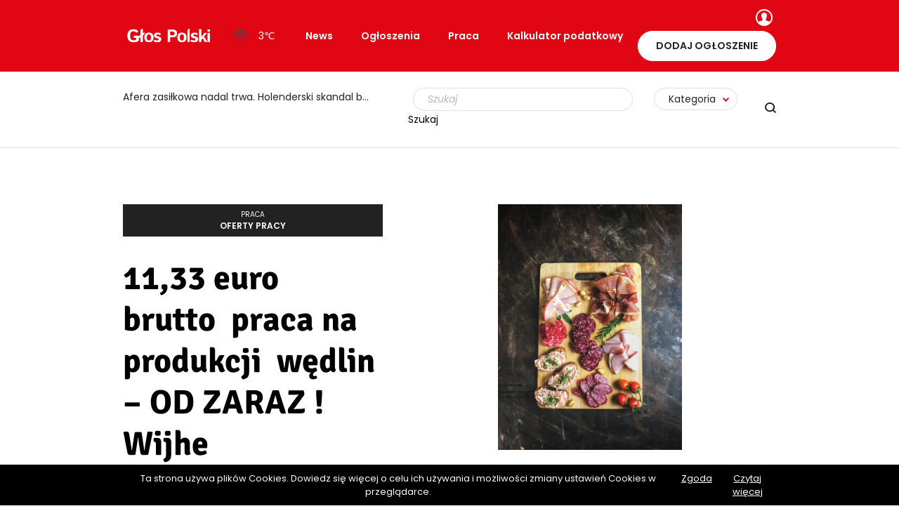

--- FILE ---
content_type: text/html; charset=UTF-8
request_url: https://glospolski.nl/ogloszenie/1133-euro-brutto-praca-na-produkcji-wedlin-od-zaraz-wijhe-14/
body_size: 20418
content:
<!DOCTYPE html>
<html lang="pl-PL" prefix="og: https://ogp.me/ns#">
<head>
    <meta charset="UTF-8"/><link rel="preload" href="https://glospolski.nl/wp-content/cache/fvm/min/1764171162-css04e26e44cf84f652e8a715d630e8cdd188acc2414845c7c685a93ebb44e0f.css" as="style" media="all"/>
<link rel="preload" href="https://glospolski.nl/wp-content/cache/fvm/min/1764171162-csscb7d3e82b2c839e9dbf187c6f42fc695aa21914188cb250c9ce3966323cc4.css" as="style" media="all"/>
<link rel="preload" href="https://glospolski.nl/wp-content/cache/fvm/min/1764171162-css457dcba1e03779a7b9ddea3701c9b719faba111f0da674b608c13e534ba93.css" as="style" media="all"/>
<link rel="preload" href="https://glospolski.nl/wp-content/cache/fvm/min/1764171162-css027b1e4f5a712ac752e577dd7860db6115906f46e6faa9e6372952381f94a.css" as="style" media="all"/>
<link rel="preload" href="https://glospolski.nl/wp-content/cache/fvm/min/1764171162-css7c6ef0d3973af59534acbef805e89c181b48ad2dadf29f53756567476a6fb.css" as="style" media="all"/>
<link rel="preload" href="https://glospolski.nl/wp-content/cache/fvm/min/1764171162-cssf95d215a4b3e2663376a17c970842dcc5ce050131ad9055f65cfb2f9a5bef.css" as="style" media="all"/>
<link rel="preload" href="https://glospolski.nl/wp-content/cache/fvm/min/1764171162-css2a822f2f00c6929a39807519d12022bec072f0a8fb0ea2e2db06b37e544d6.css" as="style" media="all"/>
<link rel="preload" href="https://glospolski.nl/wp-content/cache/fvm/min/1764171162-css69983b87e22da21e4021ac73a402990b5d456fee629e2f37cd46e14c75ac5.css" as="style" media="all"/>
<link rel="preload" href="https://glospolski.nl/wp-content/cache/fvm/min/1764171162-cssbfa233c2c5a895cd08dfad184396da3a5d428fcfd5a4f0fb4aea0d838d484.css" as="style" media="all"/>
<link rel="preload" href="https://glospolski.nl/wp-content/cache/fvm/min/1764171162-css103eb51593cdc320c1b2a8f5a39c823c2c0f0c8d3a966dc38e050b873d459.css" as="style" media="all"/>
<link rel="preload" href="https://glospolski.nl/wp-content/cache/fvm/min/1764171162-css44cd7766a34da1a1c1e8ef4929577114ed0eddbded58a7961e6297003d018.css" as="style" media="all"/>
<link rel="preload" href="https://glospolski.nl/wp-content/cache/fvm/min/1764171162-css482f36fbc02e1e2e72cf5fe8cf4a8da931192421b3c51f8ae6999ba63e85e.css" as="style" media="all"/>
<link rel="preload" href="https://glospolski.nl/wp-content/cache/fvm/min/1764171162-cssd28b4f4905a334f50d375a6878ae01e9d72b8bb7f2fabcbf3fad99eaa7fe6.css" as="style" media="all"/>
<link rel="preload" href="https://glospolski.nl/wp-content/cache/fvm/min/1764171162-cssaa3408fd52bd2ef623b82ea924de76a3b5921862ca5536b544e152aaa871d.css" as="style" media="all"/>
<link rel="preload" href="https://glospolski.nl/wp-content/cache/fvm/min/1764171162-css2c1253817d491257d1ed8489ad26f0318da7dc7eac1c620544ac34fba6b59.css" as="style" media="all"/>
<link rel="preload" href="https://glospolski.nl/wp-content/cache/fvm/min/1764171162-css84c9c14203432b04a093a681ed2258dd3153f17e068770ce895953909fbc8.css" as="style" media="all"/>
<link rel="preload" href="https://glospolski.nl/wp-content/cache/fvm/min/1764171162-css11fa38f06f7a9243367a8c470ab523fdeb93ea42819f00c05f6b9d901431a.css" as="style" media="all"/>
<link rel="preload" href="https://glospolski.nl/wp-content/cache/fvm/min/1764171162-css7e0a3075d3dc0b1daddd60ec465ca809f27248fb17f46138fd6b08ed42de2.css" as="style" media="all"/>
<link rel="preload" href="https://glospolski.nl/wp-content/cache/fvm/min/1764171162-js74ce171fde6da59e5885b1adb1702b53e8c8398e4cb0cb113c865956093d6a.js" as="script"/>
<link rel="preload" href="https://glospolski.nl/wp-content/cache/fvm/min/1764171162-js04fc5d2e890bed0261b37859b34b852fe9aa6693cb705d9ec632fbd7448bce.js" as="script"/><script data-cfasync="false">if(navigator.userAgent.match(/MSIE|Internet Explorer/i)||navigator.userAgent.match(/Trident\/7\..*?rv:11/i)){var href=document.location.href;if(!href.match(/[?&]iebrowser/)){if(href.indexOf("?")==-1){if(href.indexOf("#")==-1){document.location.href=href+"?iebrowser=1"}else{document.location.href=href.replace("#","?iebrowser=1#")}}else{if(href.indexOf("#")==-1){document.location.href=href+"&iebrowser=1"}else{document.location.href=href.replace("#","&iebrowser=1#")}}}}</script>
<script data-cfasync="false">class FVMLoader{constructor(e){this.triggerEvents=e,this.eventOptions={passive:!0},this.userEventListener=this.triggerListener.bind(this),this.delayedScripts={normal:[],async:[],defer:[]},this.allJQueries=[]}_addUserInteractionListener(e){this.triggerEvents.forEach(t=>window.addEventListener(t,e.userEventListener,e.eventOptions))}_removeUserInteractionListener(e){this.triggerEvents.forEach(t=>window.removeEventListener(t,e.userEventListener,e.eventOptions))}triggerListener(){this._removeUserInteractionListener(this),"loading"===document.readyState?document.addEventListener("DOMContentLoaded",this._loadEverythingNow.bind(this)):this._loadEverythingNow()}async _loadEverythingNow(){this._runAllDelayedCSS(),this._delayEventListeners(),this._delayJQueryReady(this),this._handleDocumentWrite(),this._registerAllDelayedScripts(),await this._loadScriptsFromList(this.delayedScripts.normal),await this._loadScriptsFromList(this.delayedScripts.defer),await this._loadScriptsFromList(this.delayedScripts.async),await this._triggerDOMContentLoaded(),await this._triggerWindowLoad(),window.dispatchEvent(new Event("wpr-allScriptsLoaded"))}_registerAllDelayedScripts(){document.querySelectorAll("script[type=fvmdelay]").forEach(e=>{e.hasAttribute("src")?e.hasAttribute("async")&&!1!==e.async?this.delayedScripts.async.push(e):e.hasAttribute("defer")&&!1!==e.defer||"module"===e.getAttribute("data-type")?this.delayedScripts.defer.push(e):this.delayedScripts.normal.push(e):this.delayedScripts.normal.push(e)})}_runAllDelayedCSS(){document.querySelectorAll("link[rel=fvmdelay]").forEach(e=>{e.setAttribute("rel","stylesheet")})}async _transformScript(e){return await this._requestAnimFrame(),new Promise(t=>{const n=document.createElement("script");let r;[...e.attributes].forEach(e=>{let t=e.nodeName;"type"!==t&&("data-type"===t&&(t="type",r=e.nodeValue),n.setAttribute(t,e.nodeValue))}),e.hasAttribute("src")?(n.addEventListener("load",t),n.addEventListener("error",t)):(n.text=e.text,t()),e.parentNode.replaceChild(n,e)})}async _loadScriptsFromList(e){const t=e.shift();return t?(await this._transformScript(t),this._loadScriptsFromList(e)):Promise.resolve()}_delayEventListeners(){let e={};function t(t,n){!function(t){function n(n){return e[t].eventsToRewrite.indexOf(n)>=0?"wpr-"+n:n}e[t]||(e[t]={originalFunctions:{add:t.addEventListener,remove:t.removeEventListener},eventsToRewrite:[]},t.addEventListener=function(){arguments[0]=n(arguments[0]),e[t].originalFunctions.add.apply(t,arguments)},t.removeEventListener=function(){arguments[0]=n(arguments[0]),e[t].originalFunctions.remove.apply(t,arguments)})}(t),e[t].eventsToRewrite.push(n)}function n(e,t){let n=e[t];Object.defineProperty(e,t,{get:()=>n||function(){},set(r){e["wpr"+t]=n=r}})}t(document,"DOMContentLoaded"),t(window,"DOMContentLoaded"),t(window,"load"),t(window,"pageshow"),t(document,"readystatechange"),n(document,"onreadystatechange"),n(window,"onload"),n(window,"onpageshow")}_delayJQueryReady(e){let t=window.jQuery;Object.defineProperty(window,"jQuery",{get:()=>t,set(n){if(n&&n.fn&&!e.allJQueries.includes(n)){n.fn.ready=n.fn.init.prototype.ready=function(t){e.domReadyFired?t.bind(document)(n):document.addEventListener("DOMContentLoaded2",()=>t.bind(document)(n))};const t=n.fn.on;n.fn.on=n.fn.init.prototype.on=function(){if(this[0]===window){function e(e){return e.split(" ").map(e=>"load"===e||0===e.indexOf("load.")?"wpr-jquery-load":e).join(" ")}"string"==typeof arguments[0]||arguments[0]instanceof String?arguments[0]=e(arguments[0]):"object"==typeof arguments[0]&&Object.keys(arguments[0]).forEach(t=>{delete Object.assign(arguments[0],{[e(t)]:arguments[0][t]})[t]})}return t.apply(this,arguments),this},e.allJQueries.push(n)}t=n}})}async _triggerDOMContentLoaded(){this.domReadyFired=!0,await this._requestAnimFrame(),document.dispatchEvent(new Event("DOMContentLoaded2")),await this._requestAnimFrame(),window.dispatchEvent(new Event("DOMContentLoaded2")),await this._requestAnimFrame(),document.dispatchEvent(new Event("wpr-readystatechange")),await this._requestAnimFrame(),document.wpronreadystatechange&&document.wpronreadystatechange()}async _triggerWindowLoad(){await this._requestAnimFrame(),window.dispatchEvent(new Event("wpr-load")),await this._requestAnimFrame(),window.wpronload&&window.wpronload(),await this._requestAnimFrame(),this.allJQueries.forEach(e=>e(window).trigger("wpr-jquery-load")),window.dispatchEvent(new Event("wpr-pageshow")),await this._requestAnimFrame(),window.wpronpageshow&&window.wpronpageshow()}_handleDocumentWrite(){const e=new Map;document.write=document.writeln=function(t){const n=document.currentScript,r=document.createRange(),i=n.parentElement;let a=e.get(n);void 0===a&&(a=n.nextSibling,e.set(n,a));const s=document.createDocumentFragment();r.setStart(s,0),s.appendChild(r.createContextualFragment(t)),i.insertBefore(s,a)}}async _requestAnimFrame(){return new Promise(e=>requestAnimationFrame(e))}static run(){const e=new FVMLoader(["keydown","mousemove","touchmove","touchstart","touchend","wheel"]);e._addUserInteractionListener(e)}}FVMLoader.run();</script><meta name="viewport" content="width=device-width, initial-scale=1.0"><meta name="format-detection" content="telephone=no"><title>11,33 euro brutto  praca na produkcji  wędlin - OD ZARAZ ! Wijhe - Głos Polski</title><meta name="description" content="Dla naszego klienta, kt&oacute;ry od 1858 roku produkuje wysokiej jakości wędliny oraz produkty wegetariańskie poszukujemy pracownik&oacute;w produkcji.Praca"/><meta name="robots" content="follow, index, max-snippet:-1, max-video-preview:-1, max-image-preview:large"/><link rel="canonical" href="https://glospolski.nl/ogloszenie/1133-euro-brutto-praca-na-produkcji-wedlin-od-zaraz-wijhe-14/"/><meta property="og:locale" content="pl_PL"/><meta property="og:type" content="article"/><meta property="og:title" content="11,33 euro brutto  praca na produkcji  wędlin - OD ZARAZ ! Wijhe - Głos Polski"/><meta property="og:description" content="Dla naszego klienta, kt&oacute;ry od 1858 roku produkuje wysokiej jakości wędliny oraz produkty wegetariańskie poszukujemy pracownik&oacute;w produkcji.Praca"/><meta property="og:url" content="https://glospolski.nl/ogloszenie/1133-euro-brutto-praca-na-produkcji-wedlin-od-zaraz-wijhe-14/"/><meta property="og:site_name" content="Głos Polski"/><meta name="twitter:card" content="summary_large_image"/><meta name="twitter:title" content="11,33 euro brutto  praca na produkcji  wędlin - OD ZARAZ ! Wijhe - Głos Polski"/><meta name="twitter:description" content="Dla naszego klienta, kt&oacute;ry od 1858 roku produkuje wysokiej jakości wędliny oraz produkty wegetariańskie poszukujemy pracownik&oacute;w produkcji.Praca"/><script type="application/ld+json" class="rank-math-schema">{"@context":"https://schema.org","@graph":[{"@type":"BreadcrumbList","@id":"https://glospolski.nl/ogloszenie/1133-euro-brutto-praca-na-produkcji-wedlin-od-zaraz-wijhe-14/#breadcrumb","itemListElement":[{"@type":"ListItem","position":"1","item":{"@id":"https://glospolski.nl","name":"G\u0142os Polski"}},{"@type":"ListItem","position":"2","item":{"@id":"https://glospolski.nl/ogloszenie/","name":"Og\u0142oszenie"}},{"@type":"ListItem","position":"3","item":{"@id":"https://glospolski.nl/ogloszenie/1133-euro-brutto-praca-na-produkcji-wedlin-od-zaraz-wijhe-14/","name":"11,33 euro brutto\u00a0  praca na produkcji\u00a0 w\u0119dlin &#8211; OD ZARAZ ! Wijhe"}}]}]}</script><meta name="apple-mobile-web-app-title" content="Głos Polski"><meta name="application-name" content="Głos Polski"><meta name="theme-color" content="#ffffff">

    
    

    

    
            <script data-no-defer="1" data-ezscrex="false" data-cfasync="false" data-pagespeed-no-defer data-cookieconsent="ignore">var ctPublicFunctions={"_ajax_nonce":"ced7d04894","_rest_nonce":"6358321a61","_ajax_url":"\/wp-admin\/admin-ajax.php","_rest_url":"https:\/\/glospolski.nl\/wp-json\/","data__cookies_type":"native","data__ajax_type":"rest","data__bot_detector_enabled":0,"data__frontend_data_log_enabled":1,"cookiePrefix":"","wprocket_detected":false,"host_url":"glospolski.nl","text__ee_click_to_select":"Click to select the whole data","text__ee_original_email":"The complete one is","text__ee_got_it":"Got it","text__ee_blocked":"Blocked","text__ee_cannot_connect":"Cannot connect","text__ee_cannot_decode":"Can not decode email. Unknown reason","text__ee_email_decoder":"CleanTalk email decoder","text__ee_wait_for_decoding":"The magic is on the way!","text__ee_decoding_process":"Please wait a few seconds while we decode the contact data."}</script>
        
            <script data-no-defer="1" data-ezscrex="false" data-cfasync="false" data-pagespeed-no-defer data-cookieconsent="ignore">var ctPublic={"_ajax_nonce":"ced7d04894","settings__forms__check_internal":"0","settings__forms__check_external":"0","settings__forms__force_protection":0,"settings__forms__search_test":"1","settings__forms__wc_add_to_cart":"0","settings__data__bot_detector_enabled":0,"settings__sfw__anti_crawler":"1","blog_home":"https:\/\/glospolski.nl\/","pixel__setting":"0","pixel__enabled":false,"pixel__url":null,"data__email_check_before_post":"1","data__email_check_exist_post":1,"data__cookies_type":"native","data__key_is_ok":true,"data__visible_fields_required":true,"wl_brandname":"Anti-Spam by CleanTalk","wl_brandname_short":"CleanTalk","ct_checkjs_key":338014841,"emailEncoderPassKey":"073f75f973140707bccfba5aa3b397c3","bot_detector_forms_excluded":"W10=","advancedCacheExists":false,"varnishCacheExists":false,"wc_ajax_add_to_cart":false}</script>
        

















<link rel='stylesheet' id='preloader-css' href='https://glospolski.nl/wp-content/cache/fvm/min/1764171162-css04e26e44cf84f652e8a715d630e8cdd188acc2414845c7c685a93ebb44e0f.css' type='text/css' media='all'/>
<link rel='stylesheet' id='wp-block-library-css' href='https://glospolski.nl/wp-content/cache/fvm/min/1764171162-csscb7d3e82b2c839e9dbf187c6f42fc695aa21914188cb250c9ce3966323cc4.css' type='text/css' media='all'/>
<link rel='stylesheet' id='classic-theme-styles-css' href='https://glospolski.nl/wp-content/cache/fvm/min/1764171162-css457dcba1e03779a7b9ddea3701c9b719faba111f0da674b608c13e534ba93.css' type='text/css' media='all'/>
<style id='global-styles-inline-css' type='text/css' media="all">body{--wp--preset--color--black:#000;--wp--preset--color--cyan-bluish-gray:#abb8c3;--wp--preset--color--white:#fff;--wp--preset--color--pale-pink:#f78da7;--wp--preset--color--vivid-red:#cf2e2e;--wp--preset--color--luminous-vivid-orange:#ff6900;--wp--preset--color--luminous-vivid-amber:#fcb900;--wp--preset--color--light-green-cyan:#7bdcb5;--wp--preset--color--vivid-green-cyan:#00d084;--wp--preset--color--pale-cyan-blue:#8ed1fc;--wp--preset--color--vivid-cyan-blue:#0693e3;--wp--preset--color--vivid-purple:#9b51e0;--wp--preset--gradient--vivid-cyan-blue-to-vivid-purple:linear-gradient(135deg,rgba(6,147,227,1) 0%,#9b51e0 100%);--wp--preset--gradient--light-green-cyan-to-vivid-green-cyan:linear-gradient(135deg,#7adcb4 0%,#00d082 100%);--wp--preset--gradient--luminous-vivid-amber-to-luminous-vivid-orange:linear-gradient(135deg,rgba(252,185,0,1) 0%,rgba(255,105,0,1) 100%);--wp--preset--gradient--luminous-vivid-orange-to-vivid-red:linear-gradient(135deg,rgba(255,105,0,1) 0%,#cf2e2e 100%);--wp--preset--gradient--very-light-gray-to-cyan-bluish-gray:linear-gradient(135deg,#eee 0%,#a9b8c3 100%);--wp--preset--gradient--cool-to-warm-spectrum:linear-gradient(135deg,#4aeadc 0%,#9778d1 20%,#cf2aba 40%,#ee2c82 60%,#fb6962 80%,#fef84c 100%);--wp--preset--gradient--blush-light-purple:linear-gradient(135deg,#ffceec 0%,#9896f0 100%);--wp--preset--gradient--blush-bordeaux:linear-gradient(135deg,#fecda5 0%,#fe2d2d 50%,#6b003e 100%);--wp--preset--gradient--luminous-dusk:linear-gradient(135deg,#ffcb70 0%,#c751c0 50%,#4158d0 100%);--wp--preset--gradient--pale-ocean:linear-gradient(135deg,#fff5cb 0%,#b6e3d4 50%,#33a7b5 100%);--wp--preset--gradient--electric-grass:linear-gradient(135deg,#caf880 0%,#71ce7e 100%);--wp--preset--gradient--midnight:linear-gradient(135deg,#020381 0%,#2874fc 100%);--wp--preset--duotone--dark-grayscale:url(#wp-duotone-dark-grayscale);--wp--preset--duotone--grayscale:url(#wp-duotone-grayscale);--wp--preset--duotone--purple-yellow:url(#wp-duotone-purple-yellow);--wp--preset--duotone--blue-red:url(#wp-duotone-blue-red);--wp--preset--duotone--midnight:url(#wp-duotone-midnight);--wp--preset--duotone--magenta-yellow:url(#wp-duotone-magenta-yellow);--wp--preset--duotone--purple-green:url(#wp-duotone-purple-green);--wp--preset--duotone--blue-orange:url(#wp-duotone-blue-orange);--wp--preset--font-size--small:13px;--wp--preset--font-size--medium:20px;--wp--preset--font-size--large:36px;--wp--preset--font-size--x-large:42px;--wp--preset--spacing--20:.44rem;--wp--preset--spacing--30:.67rem;--wp--preset--spacing--40:1rem;--wp--preset--spacing--50:1.5rem;--wp--preset--spacing--60:2.25rem;--wp--preset--spacing--70:3.38rem;--wp--preset--spacing--80:5.06rem}:where(.is-layout-flex){gap:.5em}body .is-layout-flow>.alignleft{float:left;margin-inline-start:0;margin-inline-end:2em}body .is-layout-flow>.alignright{float:right;margin-inline-start:2em;margin-inline-end:0}body .is-layout-flow>.aligncenter{margin-left:auto!important;margin-right:auto!important}body .is-layout-constrained>.alignleft{float:left;margin-inline-start:0;margin-inline-end:2em}body .is-layout-constrained>.alignright{float:right;margin-inline-start:2em;margin-inline-end:0}body .is-layout-constrained>.aligncenter{margin-left:auto!important;margin-right:auto!important}body .is-layout-constrained>:where(:not(.alignleft):not(.alignright):not(.alignfull)){max-width:var(--wp--style--global--content-size);margin-left:auto!important;margin-right:auto!important}body .is-layout-constrained>.alignwide{max-width:var(--wp--style--global--wide-size)}body .is-layout-flex{display:flex}body .is-layout-flex{flex-wrap:wrap;align-items:center}body .is-layout-flex>*{margin:0}:where(.wp-block-columns.is-layout-flex){gap:2em}.has-black-color{color:var(--wp--preset--color--black)!important}.has-cyan-bluish-gray-color{color:var(--wp--preset--color--cyan-bluish-gray)!important}.has-white-color{color:var(--wp--preset--color--white)!important}.has-pale-pink-color{color:var(--wp--preset--color--pale-pink)!important}.has-vivid-red-color{color:var(--wp--preset--color--vivid-red)!important}.has-luminous-vivid-orange-color{color:var(--wp--preset--color--luminous-vivid-orange)!important}.has-luminous-vivid-amber-color{color:var(--wp--preset--color--luminous-vivid-amber)!important}.has-light-green-cyan-color{color:var(--wp--preset--color--light-green-cyan)!important}.has-vivid-green-cyan-color{color:var(--wp--preset--color--vivid-green-cyan)!important}.has-pale-cyan-blue-color{color:var(--wp--preset--color--pale-cyan-blue)!important}.has-vivid-cyan-blue-color{color:var(--wp--preset--color--vivid-cyan-blue)!important}.has-vivid-purple-color{color:var(--wp--preset--color--vivid-purple)!important}.has-black-background-color{background-color:var(--wp--preset--color--black)!important}.has-cyan-bluish-gray-background-color{background-color:var(--wp--preset--color--cyan-bluish-gray)!important}.has-white-background-color{background-color:var(--wp--preset--color--white)!important}.has-pale-pink-background-color{background-color:var(--wp--preset--color--pale-pink)!important}.has-vivid-red-background-color{background-color:var(--wp--preset--color--vivid-red)!important}.has-luminous-vivid-orange-background-color{background-color:var(--wp--preset--color--luminous-vivid-orange)!important}.has-luminous-vivid-amber-background-color{background-color:var(--wp--preset--color--luminous-vivid-amber)!important}.has-light-green-cyan-background-color{background-color:var(--wp--preset--color--light-green-cyan)!important}.has-vivid-green-cyan-background-color{background-color:var(--wp--preset--color--vivid-green-cyan)!important}.has-pale-cyan-blue-background-color{background-color:var(--wp--preset--color--pale-cyan-blue)!important}.has-vivid-cyan-blue-background-color{background-color:var(--wp--preset--color--vivid-cyan-blue)!important}.has-vivid-purple-background-color{background-color:var(--wp--preset--color--vivid-purple)!important}.has-black-border-color{border-color:var(--wp--preset--color--black)!important}.has-cyan-bluish-gray-border-color{border-color:var(--wp--preset--color--cyan-bluish-gray)!important}.has-white-border-color{border-color:var(--wp--preset--color--white)!important}.has-pale-pink-border-color{border-color:var(--wp--preset--color--pale-pink)!important}.has-vivid-red-border-color{border-color:var(--wp--preset--color--vivid-red)!important}.has-luminous-vivid-orange-border-color{border-color:var(--wp--preset--color--luminous-vivid-orange)!important}.has-luminous-vivid-amber-border-color{border-color:var(--wp--preset--color--luminous-vivid-amber)!important}.has-light-green-cyan-border-color{border-color:var(--wp--preset--color--light-green-cyan)!important}.has-vivid-green-cyan-border-color{border-color:var(--wp--preset--color--vivid-green-cyan)!important}.has-pale-cyan-blue-border-color{border-color:var(--wp--preset--color--pale-cyan-blue)!important}.has-vivid-cyan-blue-border-color{border-color:var(--wp--preset--color--vivid-cyan-blue)!important}.has-vivid-purple-border-color{border-color:var(--wp--preset--color--vivid-purple)!important}.has-vivid-cyan-blue-to-vivid-purple-gradient-background{background:var(--wp--preset--gradient--vivid-cyan-blue-to-vivid-purple)!important}.has-light-green-cyan-to-vivid-green-cyan-gradient-background{background:var(--wp--preset--gradient--light-green-cyan-to-vivid-green-cyan)!important}.has-luminous-vivid-amber-to-luminous-vivid-orange-gradient-background{background:var(--wp--preset--gradient--luminous-vivid-amber-to-luminous-vivid-orange)!important}.has-luminous-vivid-orange-to-vivid-red-gradient-background{background:var(--wp--preset--gradient--luminous-vivid-orange-to-vivid-red)!important}.has-very-light-gray-to-cyan-bluish-gray-gradient-background{background:var(--wp--preset--gradient--very-light-gray-to-cyan-bluish-gray)!important}.has-cool-to-warm-spectrum-gradient-background{background:var(--wp--preset--gradient--cool-to-warm-spectrum)!important}.has-blush-light-purple-gradient-background{background:var(--wp--preset--gradient--blush-light-purple)!important}.has-blush-bordeaux-gradient-background{background:var(--wp--preset--gradient--blush-bordeaux)!important}.has-luminous-dusk-gradient-background{background:var(--wp--preset--gradient--luminous-dusk)!important}.has-pale-ocean-gradient-background{background:var(--wp--preset--gradient--pale-ocean)!important}.has-electric-grass-gradient-background{background:var(--wp--preset--gradient--electric-grass)!important}.has-midnight-gradient-background{background:var(--wp--preset--gradient--midnight)!important}.has-small-font-size{font-size:var(--wp--preset--font-size--small)!important}.has-medium-font-size{font-size:var(--wp--preset--font-size--medium)!important}.has-large-font-size{font-size:var(--wp--preset--font-size--large)!important}.has-x-large-font-size{font-size:var(--wp--preset--font-size--x-large)!important}.wp-block-navigation a:where(:not(.wp-element-button)){color:inherit}:where(.wp-block-columns.is-layout-flex){gap:2em}.wp-block-pullquote{font-size:1.5em;line-height:1.6}</style>
<link rel='stylesheet' id='cleantalk-public-css-css' href='https://glospolski.nl/wp-content/cache/fvm/min/1764171162-css027b1e4f5a712ac752e577dd7860db6115906f46e6faa9e6372952381f94a.css' type='text/css' media='all'/>
<link rel='stylesheet' id='cleantalk-email-decoder-css-css' href='https://glospolski.nl/wp-content/cache/fvm/min/1764171162-css7c6ef0d3973af59534acbef805e89c181b48ad2dadf29f53756567476a6fb.css' type='text/css' media='all'/>
<link rel='stylesheet' id='contact-form-7-css' href='https://glospolski.nl/wp-content/cache/fvm/min/1764171162-cssf95d215a4b3e2663376a17c970842dcc5ce050131ad9055f65cfb2f9a5bef.css' type='text/css' media='all'/>
<link rel='stylesheet' id='dashicons-css' href='https://glospolski.nl/wp-content/cache/fvm/min/1764171162-css2a822f2f00c6929a39807519d12022bec072f0a8fb0ea2e2db06b37e544d6.css' type='text/css' media='all'/>
<link rel='stylesheet' id='post-views-counter-frontend-css' href='https://glospolski.nl/wp-content/cache/fvm/min/1764171162-css69983b87e22da21e4021ac73a402990b5d456fee629e2f37cd46e14c75ac5.css' type='text/css' media='all'/>
<link rel='stylesheet' id='toc-screen-css' href='https://glospolski.nl/wp-content/cache/fvm/min/1764171162-cssbfa233c2c5a895cd08dfad184396da3a5d428fcfd5a4f0fb4aea0d838d484.css' type='text/css' media='all'/>
<link rel='stylesheet' id='register-form-style-css' href='https://glospolski.nl/wp-content/cache/fvm/min/1764171162-css103eb51593cdc320c1b2a8f5a39c823c2c0f0c8d3a966dc38e050b873d459.css' type='text/css' media='all'/>
<script src='https://glospolski.nl/wp-content/cache/fvm/min/1764171162-js74ce171fde6da59e5885b1adb1702b53e8c8398e4cb0cb113c865956093d6a.js' id='jquery-core-js'></script>
<script src='https://glospolski.nl/wp-content/cache/fvm/min/1764171162-js04fc5d2e890bed0261b37859b34b852fe9aa6693cb705d9ec632fbd7448bce.js' id='jquery-migrate-js'></script>
<script src='https://glospolski.nl/wp-content/themes/glospolski/js/slick-1.7.1/slick.min.js?v=12&#038;ver=6.1.9' id='slick-js'></script>
<script src='https://glospolski.nl/wp-content/plugins/cleantalk-spam-protect/js/apbct-public-bundle_gathering.min.js?ver=6.71.1_1769447456' id='apbct-public-bundle_gathering.min-js-js'></script>
<script src='https://glospolski.nl/wp-content/themes/glospolski/js/jquery.ui.widget.js?ver=6.1.9' id='ui-widget-js'></script>
<script src='https://glospolski.nl/wp-content/themes/glospolski/js/jquery.iframe-transport.js?ver=6.1.9' id='iframe-transport-js'></script>
<script src='https://glospolski.nl/wp-content/themes/glospolski/js/jquery.fileupload.js?ver=6.1.9' id='fileupload-js'></script>
<script src='https://glospolski.nl/wp-content/themes/glospolski/js/jquery.fileupload-process.js?ver=6.1.9' id='fileupload-process-js'></script>
<script src='https://glospolski.nl/wp-content/themes/glospolski/js/jquery.fileupload-validate.js?ver=6.1.9' id='fileupload-validate-js'></script>






<style type="text/css" media="all">.g{margin:0;padding:0;overflow:hidden;line-height:1;zoom:1}.g img{height:auto}.g-col{position:relative;float:left}.g-col:first-child{margin-left:0}.g-col:last-child{margin-right:0}.woocommerce-page .g,.bbpress-wrapper .g{margin:20px auto;clear:both}@media only screen and (max-width:480px){.g-col,.g-dyn,.g-single{width:100%;margin-left:0;margin-right:0}.woocommerce-page .g,.bbpress-wrapper .g{margin:10px auto}}</style>


<style media="all">.post-thumbnail img[src$='.svg']{width:100%;height:auto}</style><style type="text/css" media="all">.inv-recaptcha-holder{display:none}</style>		<style type="text/css" id="wp-custom-css" media="all">.home H1{font-size:5.5rem}.page-id-239 .align-items-center h1{font-size:3.5rem}.blog h1{font-size:5.5rem}.page-id-239 .so-widget-coala-widget-offers .widget-offers .search{margin-top:25px}.header__top h3 a{background-image:url(http://glospolski.nl/ogloszenie/img/glos-polski-logo-white.png);background-size:contain;background-repeat:no-repeat;display:inline-block;width:130px;height:30px}.header__top h3{margin-bottom:0;display:flex;-moz-box-align:center;align-items:center;margin-top:0!important}.widget_coala-widget-content .widget-content .content-bottom h2{font-size:22px}.widget_coala-widget-content .widget-content .content-bottom p{font-size:1.4rem;line-height:2.5rem}.widget_coala-widget-content .widget-content .content-bottom h3{font-size:22px}.widget_coala-widget-content .widget-content .content-bottom ul li{font-size:1.4rem;line-height:2.5rem}@media screen and (max-width:991px){.widget_coala-widget-content .widget-content .content-bottom h2{font-size:2.2rem!important}.widget_coala-widget-content .widget-content .content-bottom h3{font-size:2.2rem!important}}.page-id-239 #panel-239-0-0-1 .content-bottom h2{font-size:22px}.page-id-239 #panel-239-0-0-1 .content-bottom p{font-size:1.4rem;line-height:2.5rem}.page-id-239 #panel-239-0-0-1 .content-bottom h3{font-size:22px}.page-id-239 #panel-239-0-0-1 .content-bottom ul li{font-size:1.4rem;line-height:2.5rem}@media screen and (max-width:991px){.page-id-239 #panel-239-0-0-1 .content-bottom h2{font-size:2.2rem!important}.page-id-239 #panel-239-0-0-1 .content-bottom h3{font-size:2.2rem!important}}.tax-kategoria .so-widget-coala-widget-offers .widget-offers .header h1{font-size:35px;line-height:1.3}.tax-kategoria ul li{font-size:1.4rem;line-height:2.5rem}@media screen and (max-width:991px){.tax-kategoria .so-widget-coala-widget-offers .widget-offers .header h1{font-size:30px}}.page-id-44847 .widget_coala-widget-content .widget-content h1{font-size:32px}.page-id-44847 .widget_coala-widget-content .widget-content h2{font-size:25px}.page-id-44847 .widget_coala-widget-image-header-desc .widget-image-header-desc__content h2{font-size:25px;line-height:30px}.page-id-44847 .widget_coala-widget-image-header-desc .widget-image-header-desc__content p{font-size:16px}.page-id-44847 b{font-weight:600}.page-id-44847 #pl-414{margin-top:100px}#toc_container a{padding-left:30px}#toc_container{margin-top:20px}nav.rank-math-breadcrumb{text-align:center;margin-top:45px;font-size:12px}nav.rank-math-breadcrumb .last{font-weight:900}</style>
		<noscript><style id="rocket-lazyload-nojs-css">.rll-youtube-player,[data-lazy-src]{display:none!important}</style></noscript>
    
    <script>!function(f,b,e,v,n,t,s){if(f.fbq)return;n=f.fbq=function(){n.callMethod?n.callMethod.apply(n,arguments):n.queue.push(arguments)};if(!f._fbq)f._fbq=n;n.push=n;n.loaded=!0;n.version='2.0';n.queue=[];t=b.createElement(e);t.async=!0;t.src=v;s=b.getElementsByTagName(e)[0];s.parentNode.insertBefore(t,s)}(window,document,'script','https://connect.facebook.net/en_US/fbevents.js');fbq('init','3065901400359937');fbq('track','PageView');</script>
    <noscript>
        <img height="1" width="1" src="https://www.facebook.com/tr?id=3065901400359937&ev=PageView	&noscript=1"/>
    </noscript>
    

    <script>jQuery(window).load(function(){window.fbAsyncInit=function(){FB.init({appId:'1007248980088942',xfbml:true,version:'v10.0'});FB.AppEvents.logPageView();};(function(d,s,id){var js,fjs=d.getElementsByTagName(s)[0];if(d.getElementById(id)){return;}js=d.createElement(s);js.id=id;js.src="https://connect.facebook.net/en_US/sdk.js";fjs.parentNode.insertBefore(js,fjs);}(document,'script','facebook-jssdk'));});</script>
    

    <script async src="https://www.googletagmanager.com/gtag/js?id=UA-150746523-1"></script>
    <script>window.dataLayer=window.dataLayer||[];function gtag(){dataLayer.push(arguments);}gtag('js',new Date());gtag('config','UA-150746523-1');</script>

    

    <noscript>
        <style>.preloader-wrapper{display:none}</style>
    </noscript>

    <script src="https://glospolski.nl/wp-content/themes/glospolski/js/vivus.js"></script>

    <link href="https://glospolski.nl/wp-content/cache/fvm/min/1764171162-css44cd7766a34da1a1c1e8ef4929577114ed0eddbded58a7961e6297003d018.css" rel="stylesheet" media="all">

    
    
    <link rel="icon" type="image/png" sizes="16x16" href="https://glospolski.nl/wp-content/themes/glospolski/img/favicon/favicon-16x16.png">
    <link rel="manifest" href="https://glospolski.nl/wp-content/themes/glospolski/img/favicon/site.webmanifest">
    <link rel="mask-icon" href="https://glospolski.nl/wp-content/themes/glospolski/img/favicon/safari-pinned-tab.svg" color="#5bbad5">
    
    
    
    

    <style type="text/css" media="all">.preloader-wrapper{position:fixed;top:0;left:0;z-index:15000;display:flex;flex-direction:column;justify-content:center;align-items:center;width:100%;height:100%;visibility:visible;opacity:1;background:#fff}.preloader-wrapper div svg{margin:0 auto;overflow:inherit}</style>

</head>

<body class="ogloszenie-template-default single single-ogloszenie postid-98039  height_100 content-pb-off is-not-mobile computer" data-mobilevesion="">

<div id="fb-root"></div>


    <div class="preloader-wrapper">
        <div>
            
<svg id="svg" width="50px" height="25" version="1.1" xmlns="http://www.w3.org/2000/svg" xmlns:xlink="http://www.w3.org/1999/xlink" xml:space="preserve">
   <defs>
    <style type="text/css" media="all">.st0{fill:none;stroke:#e10613;stroke-dasharray:300;stroke-dashoffset:0;animation-name:dash;animation-duration:3s;animation-delay:0s;animation-iteration-count:infinite}@-webkit-keyframes dash{from{stroke-dashoffset:300}to{stroke-dashoffset:0}}</style>
  </defs>  
  <path class="st0" d="M0,26.4C0,18.3,2.1,11.9,6.3,7.1S16.5,0,24.3,0c4.7,0,8.3.6,11,1.8a17.78,17.78,0,0,1,7,5.6c1.2,1.5,1.2,2.7-.1,3.6l-4,2.6c-1.2.8-2.4.4-3.8-1a13.28,13.28,0,0,0-4.2-3,13.09,13.09,0,0,0-5.6-1.2c-4.9,0-8.4,1.6-10.5,4.7C12,16,11,20.5,11,26.4s1,10.3,3.1,13.4,5.6,4.7,10.5,4.7a22.53,22.53,0,0,0,6.2-.7,14.53,14.53,0,0,0,4.9-2.6V34.9H28.1c-1.8,0-2.6-.8-2.6-2.3V28.5c0-1.5.9-2.3,2.6-2.3H43.4c1.8,0,2.6.8,2.6,2.3V46.4a33.39,33.39,0,0,1-9.9,5.1,41.51,41.51,0,0,1-11.8,1.4c-7.6,0-13.6-2.4-17.8-7.1C2.1,40.9,0,34.5,0,26.4Z"/>
</svg>

        </div>
    </div>
    
<div id="alerts">
    </div>















<header class="header">
    <div class="header__top">
        <div class="container">
            <div class="row">
                <div class="col-lg-12 position-static">
                    <div class="header__top-wrap">
                        <div class="logo"><a href="https://glospolski.nl" title="Głos Polski"></a></div>
                        <div class="header__top-weather">
                            <img src="" class="header__top-weather-normal">
                            <img src="" class="header__top-weather-sticky">
                            <span><span id="temp"></span>&#8451; <span class="city">&nbsp;&nbsp;&nbsp;Amsterdam</span></span>
                        </div>
                        <nav>
                            <div class="header__nav">
                                <ul id="menu-glowne" class=""><li id="menu-item-260" class="menu-item menu-item-type-post_type menu-item-object-page current_page_parent menu-item-260"><a href="https://glospolski.nl/news/">News</a></li>
<li id="menu-item-261" class="menu-item menu-item-type-post_type menu-item-object-page menu-item-261"><a href="https://glospolski.nl/ogloszenia/">Ogłoszenia</a></li>
<li id="menu-item-79145" class="menu-item menu-item-type-custom menu-item-object-custom menu-item-79145"><a href="https://glospolski.nl/kategoria/oferty-pracy/">Praca</a></li>
<li id="menu-item-161285" class="menu-item menu-item-type-custom menu-item-object-custom menu-item-161285"><a href="https://panel.belastingaangifte.pl/?utm_source=menuglospl&#038;utm_medium=cpc">Kalkulator podatkowy</a></li>
</ul>                            </div>
                        </nav>

                        <div class="header__top-login pc">

                            
    
        <a class="bt_login" href="https://glospolski.nl/logowanie/" title="Zaloguj się">
        <span class="text">Zaloguj się</span>
        <svg width="24" height="24" fill="#fff" viewBox="0 0 24 24">
            <path d="M12 0c-6.627 0-12 5.373-12 12s5.373 12 12 12 12-5.373 12-12-5.373-12-12-12zm7.753 18.305c-.261-.586-.789-.991-1.871-1.241-2.293-.529-4.428-.993-3.393-2.945 3.145-5.942.833-9.119-2.489-9.119-3.388 0-5.644 3.299-2.489 9.119 1.066 1.964-1.148 2.427-3.393 2.945-1.084.25-1.608.658-1.867 1.246-1.405-1.723-2.251-3.919-2.251-6.31 0-5.514 4.486-10 10-10s10 4.486 10 10c0 2.389-.845 4.583-2.247 6.305z"/>
        </svg>
    </a>

    
        <a class="special" href="https://glospolski.nl/logowanie/" title="Dodaj ogłoszenie">Dodaj ogłoszenie</a>

    
                        </div>
                    </div>
                </div>
                <div class="col-lg-12 position-mobile">
                    <nav>
                        <div class="header__nav">
                            <ul id="menu-glowne-1" class=""><li class="menu-item menu-item-type-post_type menu-item-object-page current_page_parent menu-item-260"><a href="https://glospolski.nl/news/">News</a></li>
<li class="menu-item menu-item-type-post_type menu-item-object-page menu-item-261"><a href="https://glospolski.nl/ogloszenia/">Ogłoszenia</a></li>
<li class="menu-item menu-item-type-custom menu-item-object-custom menu-item-79145"><a href="https://glospolski.nl/kategoria/oferty-pracy/">Praca</a></li>
<li class="menu-item menu-item-type-custom menu-item-object-custom menu-item-161285"><a href="https://panel.belastingaangifte.pl/?utm_source=menuglospl&#038;utm_medium=cpc">Kalkulator podatkowy</a></li>
</ul>                        </div>


                        

                        <div class="header__top-login mobile">
                            
                                                            <a class="special" href="https://glospolski.nl/logowanie/" title="Dodaj ogłoszenie">Dodaj ogłoszenie</a>
                            
                        </div>
                    </nav>

                </div>
            </div>
        </div>
    </div>

    <div class="header__bottom">
        <div class="container">
            <div class="row">
                <div class="col-md-3 col-lg-5 col-xl-6">
                    <div class="header__bottom-post">
                                                    <p class="active">
                                <a href="https://glospolski.nl/holandia-inwestuje-w-zdrowa-emeryture-pracownikow-wsparcie-takze-dla-polakow-w-wymagajacych-zawodach/"><b>Z ostatniej chwili:</b> Holandia inwestuje w zdrową emeryturę pracowników – wsparcie także dla Polaków w wymagających zawodach</a>
                            </p>
                                                        <p class="">
                                <a href="https://glospolski.nl/afera-zasilkowa-nadal-trwa-holenderski-skandal-bez-konca-rodzice-uznani-za-oszustow-a-urzednicy-chowaja-dokumenty/"><b>Z ostatniej chwili:</b> Afera zasiłkowa nadal trwa. Holenderski skandal bez końca! Rodzice uznani za oszustów, a urzędnicy chowają dokumenty!</a>
                            </p>
                                                        <p class="">
                                <a href="https://glospolski.nl/bez-polakow-holenderski-rynek-pracy-by-sie-zalamal-nowe-dane-nie-pozostawiaja-zludzen/"><b>Z ostatniej chwili:</b> Bez Polaków holenderski rynek pracy by się załamał? Nowe dane nie pozostawiają złudzeń</a>
                            </p>
                                                        <p class="">
                                <a href="https://glospolski.nl/bohaterska-akcja-swiadkow-auto-wpadlo-do-kanalu-kierowca-walczy-o-zycie/"><b>Z ostatniej chwili:</b> Bohaterska akcja świadków! Auto wpadło do kanału, kierowca walczy o życie.</a>
                            </p>
                                                        <p class="">
                                <a href="https://glospolski.nl/dane-polakow-w-holandii-moga-zniknac-jednym-kliknieciem-politycy-daza-do-niezaleznosci-od-usa/"><b>Z ostatniej chwili:</b> Dane Polaków w Holandii mogą zniknąć jednym kliknięciem...Politycy dążą do niezależności od USA.</a>
                            </p>
                                                        <p class="">
                                <a href="https://glospolski.nl/diesel-sie-nie-oplaca-rewolucja-w-holenderskim-transporcie/"><b>Z ostatniej chwili:</b> Diesel się nie opłaca!? Rewolucja w holenderskim transporcie.</a>
                            </p>
                                                </div>
                </div>
                <div class="col-md-9 col-lg-7 col-xl-6">
                    <form class="search" action="https://glospolski.nl/" method="get">
                        <span class="search-wrap show">
                            <input type="text" name="s" id="search" value="" placeholder="Szukaj"/>
                            <div class="search-categories-wrapper">
                                <input id="cat" type="hidden" name="cat" value="">
                                <span class="search-category" data-name="Kategoria">Kategoria</span>
                                <ul class="search-categories-list">
                                    <li><span data-id="">Wyczyść</span></li>
                                    <li><span data-id="4118">Zdrowie i Uroda</span></li><li><span data-id="4298">Zatrudnienie</span></li><li><span data-id="1">Wiadomości</span></li><li><span data-id="4107">Najnowsze</span></li><li><span data-id="4109">Ciekawostki</span></li><li><span data-id="4125">Od czytelnikow</span></li><li><span data-id="4113">Finanse osobiste</span></li><li><span data-id="4129">Transport</span></li><li><span data-id="4132">Sklepy</span></li><li><span data-id="4119">Życie codzienne</span></li><li><span data-id="4316">Ostrzeżenia</span></li><li><span data-id="4121">Mieszkanie</span></li><li><span data-id="4108">Rozrywka</span></li><li><span data-id="4110">Inspiracje</span></li><li><span data-id="4111">Polskie sprawy</span></li><li><span data-id="4116">Zaginieni w NL</span></li><li><span data-id="4120">Wydarzenia</span></li><li><span data-id="4124">Praca</span></li><li><span data-id="4126">Podatki</span></li><li><span data-id="4112">Pieniądze</span></li><li><span data-id="4114">Na sygnale</span></li><li><span data-id="4115">Społeczeństwo</span></li><li><span data-id="4283">Sport</span></li><li><span data-id="4122">Lifestyle</span></li><li><span data-id="4127">Kulinaria</span></li><li><span data-id="4117">Porady</span></li><li><span data-id="4123">Koncerty</span></li><li><span data-id="4131">Na ekranie</span></li><li><span data-id="4128">Polski biznes</span></li><li><span data-id="4130">Bez kategorii</span></li>                                </ul>
                            </div>
                            <input type="submit" id="searchsubmit" value="Szukaj"/>
                        </span>
                        <img src="data:image/svg+xml,%3Csvg%20xmlns='http://www.w3.org/2000/svg'%20viewBox='0%200%200%200'%3E%3C/svg%3E" alt="Szukaj wpisów" data-lazy-src="https://glospolski.nl/wp-content/themes/glospolski/img/forget.svg"><noscript><img src="https://glospolski.nl/wp-content/themes/glospolski/img/forget.svg" alt="Szukaj wpisów"></noscript>
                    </form>
                </div>
            </div>
        </div>
    </div>
</header>
    

    <article class="offer_display ogloszenie_single container" data-title="11,33 euro brutto   praca na produkcji  wędlin &#8211; OD ZARAZ ! Wijhe" data-url="https://glospolski.nl/ogloszenie/1133-euro-brutto-praca-na-produkcji-wedlin-od-zaraz-wijhe-14/" data-user-name="" data-user-email="" data-email="praca@flexcraft.eu">
        <div class="row">
            <div class="col-lg-5 col-xl-4 ogloszenie_single__margintop">
                <div class="ogloszenie_single__categories">
                    <a href="https://glospolski.nl/kategoria/oferty-pracy/"><small>Praca</small>Oferty pracy</a>                </div>
                <h1>11,33 euro brutto   praca na produkcji  wędlin &#8211; OD ZARAZ ! Wijhe</h1>

                <div class="ogloszenie_single__info">
                    <div><img src="data:image/svg+xml,%3Csvg%20xmlns='http://www.w3.org/2000/svg'%20viewBox='0%200%200%200'%3E%3C/svg%3E" alt="data ogłoszenia" data-lazy-src="https://glospolski.nl/wp-content/themes/glospolski/img/time.svg"><noscript><img src="https://glospolski.nl/wp-content/themes/glospolski/img/time.svg" alt="data ogłoszenia"></noscript><span>15 grudnia 2022</span></div>
                    <div><img src="data:image/svg+xml,%3Csvg%20xmlns='http://www.w3.org/2000/svg'%20viewBox='0%200%200%200'%3E%3C/svg%3E" alt="miasto ogłoszenia" data-lazy-src="https://glospolski.nl/wp-content/themes/glospolski/img/home.svg"><noscript><img src="https://glospolski.nl/wp-content/themes/glospolski/img/home.svg" alt="miasto ogłoszenia"></noscript><span>Gorinchem</span></div>
                </div>

                                <div class="ogloszenie_single__badge">
                <svg xmlns="http://www.w3.org/2000/svg" width="24" height="24" viewBox="0 0 24 24"><path d="M12 6.76l1.379 4.246h4.465l-3.612 2.625 1.379 4.246-3.611-2.625-3.612 2.625 1.379-4.246-3.612-2.625h4.465l1.38-4.246zm0-6.472l-2.833 8.718h-9.167l7.416 5.389-2.833 8.718 7.417-5.388 7.416 5.388-2.833-8.718 7.417-5.389h-9.167l-2.833-8.718z"/></svg>

                    Zweryfikowany użytkownik                </div>
                                
                                    <div class="ogloszenie_single__price">
                        <div class="desc">Cena / Stawka godzinowa:</div>
                        <b>11,33 euro brutto  </b>
                    </div>
                
                <div class="ogloszenie_single__desc">
                    <b> praca na produkcji  wędlin - OD ZARAZ ! Wijhe- wysokie tygodniówki! Mile widziane pary!</b>
                </div>

                <div class="ogloszenie_single__share">
                    <div class="text">
                        Udostępnij:
                    </div>
                    <a class="share facebook" href="https://www.facebook.com/sharer/sharer.php?u=https://glospolski.nl/ogloszenie/1133-euro-brutto-praca-na-produkcji-wedlin-od-zaraz-wijhe-14/"></a>
                    <a class="share twitter" href="https://twitter.com/intent/tweet?status=https://glospolski.nl/ogloszenie/1133-euro-brutto-praca-na-produkcji-wedlin-od-zaraz-wijhe-14/"></a>
                    <a class="share linkedin" href="https://www.linkedin.com/sharing/share-offsite/?url=https://glospolski.nl/ogloszenie/1133-euro-brutto-praca-na-produkcji-wedlin-od-zaraz-wijhe-14/"></a>
                </div>

                <div class="ogloszenie_single__alert">
                    <a href="/cdn-cgi/l/email-protection#4c272322382d27380c2b20233f3c23203f2725622220" target="_blank">
                        <svg xmlns="http://www.w3.org/2000/svg" width="24" height="24" viewBox="0 0 24 24">
                            <path d="M12 1l-12 22h24l-12-22zm-1 8h2v7h-2v-7zm1 11.25c-.69 0-1.25-.56-1.25-1.25s.56-1.25 1.25-1.25 1.25.56 1.25 1.25-.56 1.25-1.25 1.25z"/>
                        </svg>
                        <span>Zgłoś ogłoszenie jako niezgodne z regulaminem</span>
                    </a>
                </div>


                <div class="ogloszenie_single__form desktop">
                                            <div class="call__container">
                            <div class="row">
                                <div class="col">
                                    <h5>Zadzwoń do Klaudia</h5>
                                    <a class="button call" data-id="98039">Zadzwoń</a>
                                </div>
                            </div>
                        </div>
                    
                    <div role="form" class="wpcf7" id="wpcf7-f53-p98039-o1" lang="pl-PL" dir="ltr">
<div class="screen-reader-response"><p role="status" aria-live="polite" aria-atomic="true"></p> <ul></ul></div>
<form action="/ogloszenie/1133-euro-brutto-praca-na-produkcji-wedlin-od-zaraz-wijhe-14/#wpcf7-f53-p98039-o1" method="post" class="wpcf7-form init" novalidate="novalidate" data-status="init">
<div style="display: none;">
<input type="hidden" name="_wpcf7" value="53"/>
<input type="hidden" name="_wpcf7_version" value="5.6.4"/>
<input type="hidden" name="_wpcf7_locale" value="pl_PL"/>
<input type="hidden" name="_wpcf7_unit_tag" value="wpcf7-f53-p98039-o1"/>
<input type="hidden" name="_wpcf7_container_post" value="98039"/>
<input type="hidden" name="_wpcf7_posted_data_hash" value=""/>
</div>
<input type="hidden" name="user-email" value="" class="wpcf7-form-control wpcf7-hidden"/>
<input type="hidden" name="title" value="" class="wpcf7-form-control wpcf7-hidden"/>
<input type="hidden" name="url" value="" class="wpcf7-form-control wpcf7-hidden"/>
<div class="row">
<div class="col">
<h5>Skontaktuj się z ogłoszeniodawcą</h5>
</div>
</div>
<div class="row">
<div class="col-12">
    <span class="wpcf7-form-control-wrap" data-name="firstname"><input type="text" name="firstname" value="" size="40" class="wpcf7-form-control wpcf7-text wpcf7-validates-as-required" aria-required="true" aria-invalid="false" placeholder="Wpisz imię..."/></span>
  </div>
<div class="col-12">
    <span class="wpcf7-form-control-wrap" data-name="email"><input type="email" name="email" value="" size="40" class="wpcf7-form-control wpcf7-text wpcf7-email wpcf7-validates-as-required wpcf7-validates-as-email" aria-required="true" aria-invalid="false" placeholder="Wpisz adres e-mail..."/></span>
  </div>
</div>
<div class="row">
<div class="col">
    <span class="wpcf7-form-control-wrap" data-name="message"><textarea name="message" cols="40" rows="10" class="wpcf7-form-control wpcf7-textarea wpcf7-validates-as-required" aria-required="true" aria-invalid="false" placeholder="Napisz wiadomość..."></textarea></span>
  </div>
</div>
<div class="row">
<div class="col-12">
<span class="wpcf7-form-control-wrap" data-name="acceptance-826"><span class="wpcf7-form-control wpcf7-acceptance optional"><span class="wpcf7-list-item"><label><input type="checkbox" name="acceptance-826" value="1" aria-invalid="false"/><span class="wpcf7-list-item-label">Wyrażam zgodę na przetworzenie mojego zapytania. Zgoda jest dobrowolna. Mam prawo cofnąć zgodę w każdym czasie (dane przetwarzane są do czasu cofnięcia zgody). Mam prawo dostępu do danych, sprostowania, usunięcia lub ograniczenia przetwarzania, prawo sprzeciwu, prawo wniesienia skargi do organu nadzorczego lub przeniesienia danych. Administratorem jest Inteligo Media BV z siedzibą w Lelystad, Postbus 2443. Administrator przetwarza dane zgodnie z <a href="https://glospolski.nl/polityka-prywatnosci/">Polityką prywatności</a></span></label></span></span></span>
  </div>
</div>
<div class="row">
<div class="col ogloszenie_long__file_submit">
<div class="submit"><input type="submit" value="Wyślij" class="wpcf7-form-control has-spinner wpcf7-submit button"/></div>
</div>
</div>
<input class="apbct_special_field apbct_email_id__wp_contact_form_7" name="apbct__email_id__wp_contact_form_7" aria-label="apbct__label_id__wp_contact_form_7" type="text" size="30" maxlength="200" autocomplete="off" value=""/><div class="inv-recaptcha-holder"></div><div class="wpcf7-response-output" aria-hidden="true"></div></form></div>                </div>
            </div>
            <div class="col-lg-7 col-xl-7 offset-xl-1 ogloszenie_single__margintop">
                <div class="ogloszenie_single__content">
                    
                        <div class="carousel-container">
                            <div class="carousel" data-count="1">
                                <a href="https://glospolski.nl/wp-content/uploads/2022/12/11d397b8-29db-4d9f-a975-26bd28cc5e3f20283429.jpg" class="carousel-cell simplelightbox" rel="lightbox"><img width="611" height="815" src="data:image/svg+xml,%3Csvg%20xmlns='http://www.w3.org/2000/svg'%20viewBox='0%200%20611%20815'%3E%3C/svg%3E" class="attachment-large size-large" alt="" decoding="async" loading="lazy" data-lazy-srcset="https://glospolski.nl/wp-content/uploads/2022/12/11d397b8-29db-4d9f-a975-26bd28cc5e3f20283429.jpg 611w, https://glospolski.nl/wp-content/uploads/2022/12/11d397b8-29db-4d9f-a975-26bd28cc5e3f20283429-570x760.jpg 570w, https://glospolski.nl/wp-content/uploads/2022/12/11d397b8-29db-4d9f-a975-26bd28cc5e3f20283429-394x525.jpg 394w, https://glospolski.nl/wp-content/uploads/2022/12/11d397b8-29db-4d9f-a975-26bd28cc5e3f20283429-274x365.jpg 274w, https://glospolski.nl/wp-content/uploads/2022/12/11d397b8-29db-4d9f-a975-26bd28cc5e3f20283429-385x514.jpg 385w, https://glospolski.nl/wp-content/uploads/2022/12/11d397b8-29db-4d9f-a975-26bd28cc5e3f20283429-49x65.jpg 49w, https://glospolski.nl/wp-content/uploads/2022/12/11d397b8-29db-4d9f-a975-26bd28cc5e3f20283429-505x674.jpg 505w, https://glospolski.nl/wp-content/uploads/2022/12/11d397b8-29db-4d9f-a975-26bd28cc5e3f20283429-157x209.jpg 157w, https://glospolski.nl/wp-content/uploads/2022/12/11d397b8-29db-4d9f-a975-26bd28cc5e3f20283429-211x281.jpg 211w, https://glospolski.nl/wp-content/uploads/2022/12/11d397b8-29db-4d9f-a975-26bd28cc5e3f20283429-255x340.jpg 255w, https://glospolski.nl/wp-content/uploads/2022/12/11d397b8-29db-4d9f-a975-26bd28cc5e3f20283429-244x326.jpg 244w, https://glospolski.nl/wp-content/uploads/2022/12/11d397b8-29db-4d9f-a975-26bd28cc5e3f20283429-217x290.jpg 217w, https://glospolski.nl/wp-content/uploads/2022/12/11d397b8-29db-4d9f-a975-26bd28cc5e3f20283429-417x556.jpg 417w" data-lazy-sizes="(max-width: 611px) 100vw, 611px" data-lazy-src="https://glospolski.nl/wp-content/uploads/2022/12/11d397b8-29db-4d9f-a975-26bd28cc5e3f20283429.jpg"/><noscript><img width="611" height="815" src="https://glospolski.nl/wp-content/uploads/2022/12/11d397b8-29db-4d9f-a975-26bd28cc5e3f20283429.jpg" class="attachment-large size-large" alt="" decoding="async" loading="lazy" srcset="https://glospolski.nl/wp-content/uploads/2022/12/11d397b8-29db-4d9f-a975-26bd28cc5e3f20283429.jpg 611w, https://glospolski.nl/wp-content/uploads/2022/12/11d397b8-29db-4d9f-a975-26bd28cc5e3f20283429-570x760.jpg 570w, https://glospolski.nl/wp-content/uploads/2022/12/11d397b8-29db-4d9f-a975-26bd28cc5e3f20283429-394x525.jpg 394w, https://glospolski.nl/wp-content/uploads/2022/12/11d397b8-29db-4d9f-a975-26bd28cc5e3f20283429-274x365.jpg 274w, https://glospolski.nl/wp-content/uploads/2022/12/11d397b8-29db-4d9f-a975-26bd28cc5e3f20283429-385x514.jpg 385w, https://glospolski.nl/wp-content/uploads/2022/12/11d397b8-29db-4d9f-a975-26bd28cc5e3f20283429-49x65.jpg 49w, https://glospolski.nl/wp-content/uploads/2022/12/11d397b8-29db-4d9f-a975-26bd28cc5e3f20283429-505x674.jpg 505w, https://glospolski.nl/wp-content/uploads/2022/12/11d397b8-29db-4d9f-a975-26bd28cc5e3f20283429-157x209.jpg 157w, https://glospolski.nl/wp-content/uploads/2022/12/11d397b8-29db-4d9f-a975-26bd28cc5e3f20283429-211x281.jpg 211w, https://glospolski.nl/wp-content/uploads/2022/12/11d397b8-29db-4d9f-a975-26bd28cc5e3f20283429-255x340.jpg 255w, https://glospolski.nl/wp-content/uploads/2022/12/11d397b8-29db-4d9f-a975-26bd28cc5e3f20283429-244x326.jpg 244w, https://glospolski.nl/wp-content/uploads/2022/12/11d397b8-29db-4d9f-a975-26bd28cc5e3f20283429-217x290.jpg 217w, https://glospolski.nl/wp-content/uploads/2022/12/11d397b8-29db-4d9f-a975-26bd28cc5e3f20283429-417x556.jpg 417w" sizes="(max-width: 611px) 100vw, 611px"/></noscript></a>                            </div>
                                                    </div>
                    
                    </p>
<p><strong>&nbsp;</strong></p>
<p>&nbsp;</p>
<p>Dla naszego klienta, kt&oacute;ry od 1858 roku produkuje wysokiej jakości wędliny oraz produkty wegetariańskie poszukujemy pracownik&oacute;w produkcji.<br/>Praca w systemie dwuzmianowym.</p>
<p>&nbsp;</p>
<p>Miejsce pracy: Wijhe</p>
<p>&nbsp;</p>
<p>&nbsp;</p>
<p>Zakres obowiązk&oacute;w:</p>
<p>&nbsp;</p>
<ul>
<li>praca przy produkcji wędlin,</li>
<li>obsługa maszyn produkcyjnych,</li>
<li>kontrola jakości gotowego produktu,</li>
<li>ważenie i mieszanie zi&oacute;ł,</li>
<li>załadunek i rozładunek dostaw,</li>
<li>nadz&oacute;r i monitorowanie procesu produkcji.</li>
</ul>
<p>&nbsp;</p>
<p>&nbsp;</p>
<p>Wymagane umiejętności:</p>
<ul>
<li>znajomość języka angielskiego lub holenderskiego w stopniu przynajmniej podstawowym,</li>
<li>mile widziane prawo jazdy,</li>
<li>mile widziane doświadczenie w podobnym miejscu pracy.</li>
</ul>
<p>&nbsp;</p>
<p>&nbsp;</p>
<p>Wynagrodzenie wypłacane co tydzień - na konto bankowe.</p>
<p>Umowa zawarta na warunkach holenderskich.</p>
<p>Pomoc w zorganizowaniu wyjazdu i wszystkich formalności na miejscu.<br/>Atrakcyjne dodatki zmianowe oraz możliwość nadgodzin.</p>
<p>Możliwy przejazd z odroczonym terminem płatności do Holandii, a jeśli jesteś już na miejscu możliwość przewiezienia do biura.</p>
<p>&nbsp;</p>
<p>Zadzwoń na numer <strong>+48 504 181 439</strong> <strong>Klaudia</strong> bądź wyślij CV na adres <strong><a href="/cdn-cgi/l/email-protection" class="__cf_email__" data-cfemail="cabab8aba9ab8aaca6afb2a9b8abacbee4afbf">[email&#160;protected]</a></strong></p>
<p>&nbsp;</p>
<p>Jeśli nie ta oferta to dobierzemy Ci inną - co tydzień nowe propozycje!</p>
<p>&nbsp;</p>
<p>Flexcraft sp. z o.o. jest międzynarodową Agencją Pracy Tymczasowej i Doradztwa Personalnego, wpisaną do Krajowego Rejestru Agencji Zatrudnienia pod nr 273.</p>
<p>Oferta pracy tymczasowej</p>
<p>&nbsp;</p>
<p>&nbsp;</p>
<p>&nbsp;</p>
<p><span>&nbsp;</span></p>
<p><span>&nbsp;</span></p>

                    <a class="button external" href="" target="_blank"></a>
                    <div class="unicorn_horizontal">
                        <div class="g g-33"><div class="g-single a-66"><a href="https://aangifte24.com" target="_blank" rel="nofollow"><img src="data:image/svg+xml,%3Csvg%20xmlns='http://www.w3.org/2000/svg'%20viewBox='0%200%200%200'%3E%3C/svg%3E" style="width:auto;" data-lazy-src="https://glospolski.nl/wp-content/uploads/2025/12/129011.png"/><noscript><img src="https://glospolski.nl/wp-content/uploads/2025/12/129011.png" style="width:auto;"/></noscript></a></div></div>                    </div>

                    <div class="map_wrapper">
                        <h3>Lokalizacja</h3>
                        <div class="map" id="adv__location2" data-lat="51.8356" data-lng="4.9618"></div>
                    </div>

                    

                </div>
                <div class="ogloszenie_single__form mobile">
                    <div class="call__container">
                        <div class="row">
                            <div class="col">
                                <h5>Zadzwoń do Klaudia</h5>
                                <a class="button call" data-id="98039">Zadzwoń</a>
                            </div>
                        </div>
                    </div>
                    <div role="form" class="wpcf7" id="wpcf7-f53-p98039-o2" lang="pl-PL" dir="ltr">
<div class="screen-reader-response"><p role="status" aria-live="polite" aria-atomic="true"></p> <ul></ul></div>
<form action="/ogloszenie/1133-euro-brutto-praca-na-produkcji-wedlin-od-zaraz-wijhe-14/#wpcf7-f53-p98039-o2" method="post" class="wpcf7-form init" novalidate="novalidate" data-status="init">
<div style="display: none;">
<input type="hidden" name="_wpcf7" value="53"/>
<input type="hidden" name="_wpcf7_version" value="5.6.4"/>
<input type="hidden" name="_wpcf7_locale" value="pl_PL"/>
<input type="hidden" name="_wpcf7_unit_tag" value="wpcf7-f53-p98039-o2"/>
<input type="hidden" name="_wpcf7_container_post" value="98039"/>
<input type="hidden" name="_wpcf7_posted_data_hash" value=""/>
</div>
<input type="hidden" name="user-email" value="" class="wpcf7-form-control wpcf7-hidden"/>
<input type="hidden" name="title" value="" class="wpcf7-form-control wpcf7-hidden"/>
<input type="hidden" name="url" value="" class="wpcf7-form-control wpcf7-hidden"/>
<div class="row">
<div class="col">
<h5>Skontaktuj się z ogłoszeniodawcą</h5>
</div>
</div>
<div class="row">
<div class="col-12">
    <span class="wpcf7-form-control-wrap" data-name="firstname"><input type="text" name="firstname" value="" size="40" class="wpcf7-form-control wpcf7-text wpcf7-validates-as-required" aria-required="true" aria-invalid="false" placeholder="Wpisz imię..."/></span>
  </div>
<div class="col-12">
    <span class="wpcf7-form-control-wrap" data-name="email"><input type="email" name="email" value="" size="40" class="wpcf7-form-control wpcf7-text wpcf7-email wpcf7-validates-as-required wpcf7-validates-as-email" aria-required="true" aria-invalid="false" placeholder="Wpisz adres e-mail..."/></span>
  </div>
</div>
<div class="row">
<div class="col">
    <span class="wpcf7-form-control-wrap" data-name="message"><textarea name="message" cols="40" rows="10" class="wpcf7-form-control wpcf7-textarea wpcf7-validates-as-required" aria-required="true" aria-invalid="false" placeholder="Napisz wiadomość..."></textarea></span>
  </div>
</div>
<div class="row">
<div class="col-12">
<span class="wpcf7-form-control-wrap" data-name="acceptance-826"><span class="wpcf7-form-control wpcf7-acceptance optional"><span class="wpcf7-list-item"><label><input type="checkbox" name="acceptance-826" value="1" aria-invalid="false"/><span class="wpcf7-list-item-label">Wyrażam zgodę na przetworzenie mojego zapytania. Zgoda jest dobrowolna. Mam prawo cofnąć zgodę w każdym czasie (dane przetwarzane są do czasu cofnięcia zgody). Mam prawo dostępu do danych, sprostowania, usunięcia lub ograniczenia przetwarzania, prawo sprzeciwu, prawo wniesienia skargi do organu nadzorczego lub przeniesienia danych. Administratorem jest Inteligo Media BV z siedzibą w Lelystad, Postbus 2443. Administrator przetwarza dane zgodnie z <a href="https://glospolski.nl/polityka-prywatnosci/">Polityką prywatności</a></span></label></span></span></span>
  </div>
</div>
<div class="row">
<div class="col ogloszenie_long__file_submit">
<div class="submit"><input type="submit" value="Wyślij" class="wpcf7-form-control has-spinner wpcf7-submit button"/></div>
</div>
</div>
<input class="apbct_special_field apbct_email_id__wp_contact_form_7" name="apbct__email_id__wp_contact_form_7" aria-label="apbct__label_id__wp_contact_form_7" type="text" size="30" maxlength="200" autocomplete="off" value=""/><div class="inv-recaptcha-holder"></div><div class="wpcf7-response-output" aria-hidden="true"></div></form></div>                </div>
            </div>
        </div>
    </article>


    <div class="container ogloszenia_list">
        <div class="row ogloszenia_list__top">
            <div class="col-xl-3">
                <h2>Ogłoszenia</h2>
            </div>
            <div class="col-xl-6 offset-xl-1">
                <div class="ogloszenia_list__top-desc">
                    <p></p>
                </div>
            </div>
            <div class="col-xl-2">
                <div class="ogloszenia_list__top-more">
                    <a class="button" href="https://glospolski.nl/ogloszenia/">Zobacz wszystkie</a>
                </div>
            </div>
        </div>
                <div class="ogloszenia_list__wrapper">
            <div class="row">
                <div class="col">
                    
    <div class="ogloszenia_list__item">
        <div class="row">
            <div class="col-lg-3 col-xl-2 align-self-center">
                <div class="ogloszenia_list__categories">
                    <a class="category" href="https://glospolski.nl/kategoria/oferty-pracy/"><small>Praca</small>Oferty pracy</a>                </div>
            </div>
            <div class="col-lg-6 col-xl-5">
                <div class="row no-gutters">
                    
                    <div class="col description">
                        <h4><a href="https://glospolski.nl/ogloszenie/serwisant-wind-osobowych-z-doswiadczeniem/">Serwisant wind osobowych &#8211; z doświadczeniem</a></h4>
                        <p class="excerpt">
                            "Opis pracy:
Praca w Holandii w miejscowości Rotterdam. Praca w firmie Otis, zajmującej się&nbsp;...                        </p>

                        
                    </div>

                </div>
            </div>

            <div class="col-md-12 col-lg-3 col-xl-5">
                <div class="row ogloszenia_list__info">
                    <div class="col-6 col-sm-4 col-md-4 col-lg-12 col-xl-4 align-self-center">
                        <div class="ogloszenia_list__time">
                            <img src="data:image/svg+xml,%3Csvg%20xmlns='http://www.w3.org/2000/svg'%20viewBox='0%200%200%200'%3E%3C/svg%3E" alt="data ogłoszenia" data-lazy-src="https://glospolski.nl/wp-content/themes/glospolski/img/time.svg"><noscript><img src="https://glospolski.nl/wp-content/themes/glospolski/img/time.svg" alt="data ogłoszenia"></noscript><span>28 stycznia 2026</span>
                        </div>
                    </div>
                    <div class="col-6 col-sm-4 col-md-4 col-lg-12 col-xl-4 align-self-center">
                        <div class="ogloszenia_list__city">
                            <img src="data:image/svg+xml,%3Csvg%20xmlns='http://www.w3.org/2000/svg'%20viewBox='0%200%200%200'%3E%3C/svg%3E" alt="miasto ogłoszenia" data-lazy-src="https://glospolski.nl/wp-content/themes/glospolski/img/home.svg"><noscript><img src="https://glospolski.nl/wp-content/themes/glospolski/img/home.svg" alt="miasto ogłoszenia"></noscript><span>Nunspeet</span>
                        </div>
                    </div>
                    <div class="col-12 col-md-4 col-lg-12 col-xl-4 align-self-center">
                        <div class="ogloszenia_list__more">
                            <a class="link" href="https://glospolski.nl/ogloszenie/serwisant-wind-osobowych-z-doswiadczeniem/">czytaj więcej<img src="data:image/svg+xml,%3Csvg%20xmlns='http://www.w3.org/2000/svg'%20viewBox='0%200%200%200'%3E%3C/svg%3E" alt="czytaj więcej" data-lazy-src="https://glospolski.nl/wp-content/themes/glospolski/img/arrow-link-footer.svg"><noscript><img src="https://glospolski.nl/wp-content/themes/glospolski/img/arrow-link-footer.svg" alt="czytaj więcej"></noscript></a>
                        </div>
                    </div>
                </div>
            </div>
        </div>
    </div>

    
    <div class="ogloszenia_list__item">
        <div class="row">
            <div class="col-lg-3 col-xl-2 align-self-center">
                <div class="ogloszenia_list__categories">
                    <a class="category" href="https://glospolski.nl/kategoria/oferty-pracy/"><small>Praca</small>Oferty pracy</a>                </div>
            </div>
            <div class="col-lg-6 col-xl-5">
                <div class="row no-gutters">
                    
                    <div class="col description">
                        <h4><a href="https://glospolski.nl/ogloszenie/pracownik-instalacji-elektrycznych-wysokie-zarobki/">Pracownik instalacji elektrycznych &#8211; wysokie zarobki</a></h4>
                        <p class="excerpt">
                            "Opis pracy:
Praca w Holandii w miejscowości Rotterdam. Praca w firmie zajmującej się&nbsp;...                        </p>

                        
                    </div>

                </div>
            </div>

            <div class="col-md-12 col-lg-3 col-xl-5">
                <div class="row ogloszenia_list__info">
                    <div class="col-6 col-sm-4 col-md-4 col-lg-12 col-xl-4 align-self-center">
                        <div class="ogloszenia_list__time">
                            <img src="data:image/svg+xml,%3Csvg%20xmlns='http://www.w3.org/2000/svg'%20viewBox='0%200%200%200'%3E%3C/svg%3E" alt="data ogłoszenia" data-lazy-src="https://glospolski.nl/wp-content/themes/glospolski/img/time.svg"><noscript><img src="https://glospolski.nl/wp-content/themes/glospolski/img/time.svg" alt="data ogłoszenia"></noscript><span>28 stycznia 2026</span>
                        </div>
                    </div>
                    <div class="col-6 col-sm-4 col-md-4 col-lg-12 col-xl-4 align-self-center">
                        <div class="ogloszenia_list__city">
                            <img src="data:image/svg+xml,%3Csvg%20xmlns='http://www.w3.org/2000/svg'%20viewBox='0%200%200%200'%3E%3C/svg%3E" alt="miasto ogłoszenia" data-lazy-src="https://glospolski.nl/wp-content/themes/glospolski/img/home.svg"><noscript><img src="https://glospolski.nl/wp-content/themes/glospolski/img/home.svg" alt="miasto ogłoszenia"></noscript><span>Nunspeet</span>
                        </div>
                    </div>
                    <div class="col-12 col-md-4 col-lg-12 col-xl-4 align-self-center">
                        <div class="ogloszenia_list__more">
                            <a class="link" href="https://glospolski.nl/ogloszenie/pracownik-instalacji-elektrycznych-wysokie-zarobki/">czytaj więcej<img src="data:image/svg+xml,%3Csvg%20xmlns='http://www.w3.org/2000/svg'%20viewBox='0%200%200%200'%3E%3C/svg%3E" alt="czytaj więcej" data-lazy-src="https://glospolski.nl/wp-content/themes/glospolski/img/arrow-link-footer.svg"><noscript><img src="https://glospolski.nl/wp-content/themes/glospolski/img/arrow-link-footer.svg" alt="czytaj więcej"></noscript></a>
                        </div>
                    </div>
                </div>
            </div>
        </div>
    </div>

    
    <div class="ogloszenia_list__item">
        <div class="row">
            <div class="col-lg-3 col-xl-2 align-self-center">
                <div class="ogloszenia_list__categories">
                    <a class="category" href="https://glospolski.nl/kategoria/oferty-pracy/"><small>Praca</small>Oferty pracy</a>                </div>
            </div>
            <div class="col-lg-6 col-xl-5">
                <div class="row no-gutters">
                    
                    <div class="col description">
                        <h4><a href="https://glospolski.nl/ogloszenie/pracownik-produkcji-prefabrykatow-betonowych-od-zaraz-2/">Pracownik produkcji prefabrykatów betonowych &#8211; od zaraz</a></h4>
                        <p class="excerpt">
                            "Opis pracy:
Praca w Holandii w miejscowości Bergschenhoek. Praca w firmie zajmującej się&nbsp;...                        </p>

                        
                    </div>

                </div>
            </div>

            <div class="col-md-12 col-lg-3 col-xl-5">
                <div class="row ogloszenia_list__info">
                    <div class="col-6 col-sm-4 col-md-4 col-lg-12 col-xl-4 align-self-center">
                        <div class="ogloszenia_list__time">
                            <img src="data:image/svg+xml,%3Csvg%20xmlns='http://www.w3.org/2000/svg'%20viewBox='0%200%200%200'%3E%3C/svg%3E" alt="data ogłoszenia" data-lazy-src="https://glospolski.nl/wp-content/themes/glospolski/img/time.svg"><noscript><img src="https://glospolski.nl/wp-content/themes/glospolski/img/time.svg" alt="data ogłoszenia"></noscript><span>28 stycznia 2026</span>
                        </div>
                    </div>
                    <div class="col-6 col-sm-4 col-md-4 col-lg-12 col-xl-4 align-self-center">
                        <div class="ogloszenia_list__city">
                            <img src="data:image/svg+xml,%3Csvg%20xmlns='http://www.w3.org/2000/svg'%20viewBox='0%200%200%200'%3E%3C/svg%3E" alt="miasto ogłoszenia" data-lazy-src="https://glospolski.nl/wp-content/themes/glospolski/img/home.svg"><noscript><img src="https://glospolski.nl/wp-content/themes/glospolski/img/home.svg" alt="miasto ogłoszenia"></noscript><span>Nunspeet</span>
                        </div>
                    </div>
                    <div class="col-12 col-md-4 col-lg-12 col-xl-4 align-self-center">
                        <div class="ogloszenia_list__more">
                            <a class="link" href="https://glospolski.nl/ogloszenie/pracownik-produkcji-prefabrykatow-betonowych-od-zaraz-2/">czytaj więcej<img src="data:image/svg+xml,%3Csvg%20xmlns='http://www.w3.org/2000/svg'%20viewBox='0%200%200%200'%3E%3C/svg%3E" alt="czytaj więcej" data-lazy-src="https://glospolski.nl/wp-content/themes/glospolski/img/arrow-link-footer.svg"><noscript><img src="https://glospolski.nl/wp-content/themes/glospolski/img/arrow-link-footer.svg" alt="czytaj więcej"></noscript></a>
                        </div>
                    </div>
                </div>
            </div>
        </div>
    </div>

                    </div>
            </div>
        </div>
    </div>


	<footer class="footer">

		<div class="so-widget-coala-widget-newsletter so-widget-coala-widget-newsletter-default-d75171398898">
<section id="panel-98039---" class="so-wrapper so-panel widget widget-newsletter" data-index="">
  <div class="panel-widget-style panel-widget-style-for-98039---" id="" style="">

    <section class="footer__newsletter">
			<div class="container">
				<div class="row">
					<div class="col-lg-8 offset-lg-2">
						<h3>Zapisz się na nasz newsletter</h3>
          	<p>Najlepsze oferty pracy, najważniejsze wiadomości, mieszkania do wynajęcia prosto na Twoja skrzynkę e-mail.</p>

						<form id="newsletter_add" novalidate="novalidate">
							<div class="wrap">
								<div class="input_wrapper">
									<input type="email" name="email" placeholder="Wpisz swój adres e-mail" required />
									<span class="errorTxt"></span>
								</div>
								<div>
									<input type="submit" value="Zapisz się" class="button">
								</div>
							</div>
						</form>
					</div>
				</div>
			</div>
    </section>

  </div>
</section>
</div>
		<section class="footer__bottom">
			<div class="container">
                <div class="row">
                    <div class="categories">
                        <div class="header">Kategorie ogłoszeń</div>

                        <ul id="menu-stopka-kategorie" class=""><li id="menu-item-41656" class="menu-item menu-item-type-custom menu-item-object-custom menu-item-41656"><a href="https://glospolski.nl/kategoria/oferty-pracy/">Oferty pracy w Holandii</a></li>
<li id="menu-item-41657" class="menu-item menu-item-type-custom menu-item-object-custom menu-item-41657"><a href="https://glospolski.nl/kategoria/wynajme-mieszkanie-pokoj-dom/">Wynajem mieszkania, domu, pokoju</a></li>
<li id="menu-item-41654" class="menu-item menu-item-type-custom menu-item-object-custom menu-item-41654"><a href="https://glospolski.nl/kategoria/sprzedam-mieszkanie-dom/">Mieszkania i domy na sprzedaż</a></li>
<li id="menu-item-41660" class="menu-item menu-item-type-custom menu-item-object-custom menu-item-41660"><a href="https://glospolski.nl/kategoria/transport-do-i-z-polski/">Busy Polska Holandia</a></li>
<li id="menu-item-41658" class="menu-item menu-item-type-custom menu-item-object-custom menu-item-41658"><a href="https://glospolski.nl/kategoria/przeprowadzki/">Przeprowadzki Holandia Polska</a></li>
<li id="menu-item-41655" class="menu-item menu-item-type-custom menu-item-object-custom menu-item-41655"><a href="https://glospolski.nl/kategoria/motory-skutery/">Motory i skutery na sprzedaż</a></li>
<li id="menu-item-41662" class="menu-item menu-item-type-custom menu-item-object-custom menu-item-41662"><a href="https://glospolski.nl/kategoria/samochody/">Samochody Holandia</a></li>
<li id="menu-item-41661" class="menu-item menu-item-type-custom menu-item-object-custom menu-item-41661"><a href="https://glospolski.nl/kategoria/rowery/">Rowery Holandia</a></li>
<li id="menu-item-41663" class="menu-item menu-item-type-custom menu-item-object-custom menu-item-41663"><a href="https://glospolski.nl/kategoria/ksiegowosc/">Polskie biura rachunkowe</a></li>
<li id="menu-item-41659" class="menu-item menu-item-type-custom menu-item-object-custom menu-item-41659"><a href="https://glospolski.nl/kategoria/meble/">Używane meble z Holandii</a></li>
<li id="menu-item-44933" class="menu-item menu-item-type-custom menu-item-object-custom menu-item-44933"><a href="https://glospolski.nl/kategoria/warsztaty-samochodowe/">Warsztaty samochodowe</a></li>
<li id="menu-item-44934" class="menu-item menu-item-type-custom menu-item-object-custom menu-item-44934"><a href="https://glospolski.nl/kategoria/uroda/">Kosmetyczki/Fryzjer/Tatuażysta</a></li>
<li id="menu-item-46530" class="menu-item menu-item-type-custom menu-item-object-custom menu-item-46530"><a href="https://glospolski.nl/kategoria/pani-szuka-pana/">Panu szuka Pana Holandia</a></li>
<li id="menu-item-46531" class="menu-item menu-item-type-custom menu-item-object-custom menu-item-46531"><a href="https://glospolski.nl/kategoria/hurtownie/">Polskie Hurtownie w Holandii</a></li>
<li id="menu-item-46532" class="menu-item menu-item-type-custom menu-item-object-custom menu-item-46532"><a href="https://glospolski.nl/kategoria/uslugi-remontowo-budowlane/">Remonty Holandia</a></li>
<li id="menu-item-46533" class="menu-item menu-item-type-custom menu-item-object-custom menu-item-46533"><a href="https://glospolski.nl/kategoria/sprzedam/">Sprzedam Holandia</a></li>
<li id="menu-item-46534" class="menu-item menu-item-type-custom menu-item-object-custom menu-item-46534"><a href="https://glospolski.nl/kategoria/tlumacze-przysiegli/">Tłumacze przysięgli Holandia</a></li>
<li id="menu-item-46536" class="menu-item menu-item-type-custom menu-item-object-custom menu-item-46536"><a href="https://glospolski.nl/kategoria/paczki-przesylki-kurierskie/">Przesyłki kurierskie Holandia</a></li>
<li id="menu-item-46537" class="menu-item menu-item-type-custom menu-item-object-custom menu-item-46537"><a href="https://glospolski.nl/kategoria/taxi-i-transfer-lotniskowy/">Taxi &#8211; transfer lotniskowy Holandia</a></li>
<li id="menu-item-46538" class="menu-item menu-item-type-custom menu-item-object-custom menu-item-46538"><a href="https://glospolski.nl/kategoria/pomoc-drogowa/">Pomoc drogowa Holandia</a></li>
<li id="menu-item-44919" class="menu-item menu-item-type-custom menu-item-object-custom menu-item-44919"><a href="https://glospolski.nl/zwrot-podatku-z-holandii/">Zwrot podatku z Holandii</a></li>
<li id="menu-item-41639" class="all menu-item menu-item-type-custom menu-item-object-custom menu-item-41639"><a href="https://www.glospolski.nl/ogloszenia/">Wszystkie ogłoszenia z Holandii</a></li>
</ul>                    </div>
                </div>
				<div class="row">
					<div class="col-lg-6">
						<div class="row">
							<div class="col-md-4">
								<div id="text-2" class="widget_text"><h4>GlosPolski.nl</h4>
			<div class="textwidget"><p>Portal należy do</p>
<p>Aangifte24 sp. z o.o.<br/>
Węgierska 31<br/>
33-300 Nowy Sącz<br/>
<a href="/cdn-cgi/l/email-protection" class="__cf_email__" data-cfemail="e48f8b8a90858f90a483888b97948b88978f8dca8a88">[email&#160;protected]</a></p>
</div>
		</div>
							</div>
							<div class="col-md-4">
								<div id="nav_menu-2" class="widget_nav_menu"><h4>Home</h4>
<div class="menu-stopka-2-container"><ul id="menu-stopka-2" class="menu"><li id="menu-item-64177" class="menu-item menu-item-type-post_type menu-item-object-page menu-item-64177"><a href="https://glospolski.nl/blog/">Blog</a></li>
<li id="menu-item-161286" class="menu-item menu-item-type-custom menu-item-object-custom menu-item-161286"><a href="https://panel.belastingaangifte.pl/?utm_source=menuglospl&#038;utm_medium=cpc">Kalkulator podatkowy</a></li>
<li id="menu-item-160364" class="menu-item menu-item-type-post_type menu-item-object-page menu-item-160364"><a href="https://glospolski.nl/gp24/">GP24</a></li>
<li id="menu-item-256" class="menu-item menu-item-type-post_type menu-item-object-page current_page_parent menu-item-256"><a href="https://glospolski.nl/news/">News</a></li>
<li id="menu-item-257" class="menu-item menu-item-type-post_type menu-item-object-page menu-item-257"><a href="https://glospolski.nl/ogloszenia/">Ogłoszenia</a></li>
<li id="menu-item-160362" class="menu-item menu-item-type-post_type menu-item-object-page menu-item-160362"><a href="https://glospolski.nl/polityka-cookies/">Polityka cookies</a></li>
<li id="menu-item-160363" class="menu-item menu-item-type-post_type menu-item-object-page menu-item-160363"><a href="https://glospolski.nl/regulamin/">Regulamin</a></li>
</ul></div></div>
							</div>
							<div class="col-md-4">
								<div id="nav_menu-3" class="widget_nav_menu"><h4>Redakcja</h4>
<div class="menu-stopka-3-container"><ul id="menu-stopka-3" class="menu"><li id="menu-item-36495" class="menu-item menu-item-type-post_type menu-item-object-page menu-item-36495"><a href="https://glospolski.nl/kontakt/">Kontakt</a></li>
<li id="menu-item-160361" class="menu-item menu-item-type-post_type menu-item-object-page menu-item-160361"><a href="https://glospolski.nl/nasze-atuty/">Nasze atuty</a></li>
<li id="menu-item-160359" class="menu-item menu-item-type-post_type menu-item-object-page menu-item-160359"><a href="https://glospolski.nl/nasza-redakcja/">Nasza redakcja</a></li>
<li id="menu-item-160360" class="menu-item menu-item-type-post_type menu-item-object-page menu-item-160360"><a href="https://glospolski.nl/reklama/">Reklama</a></li>
</ul></div></div>
<div id="coala-widget-footer-social-media-2" class="widget_coala-widget-footer-social-media"><div class="so-widget-coala-widget-footer-social-media so-widget-coala-widget-footer-social-media-default-d75171398898"><section id="panel-98039---" class="so-wrapper so-panel widget widget-footer-social-media" data-index="">
    <div class="panel-widget-style panel-widget-style-for-98039---" id="" style="">
        
        <div class="social-media">
                            <a class="facebook" href="https://www.facebook.com/glospolski.nl"></a>
                                            </div>
            </div>
</section>
</div></div>
							</div>
						</div>
					</div>
					<div class="col-lg-6">
						<div class="row">
							<div class="col-md-8">
								<div id="coala-widget-footer-text-link-2" class="widget_coala-widget-footer-text-link"><div class="so-widget-coala-widget-footer-text-link so-widget-coala-widget-footer-text-link-default-d75171398898"><section id="panel-98039---" class="so-wrapper so-panel widget widget-footer-text-link" data-index="">
    <div class="panel-widget-style panel-widget-style-for-98039---" id="" style="">
        
        <h4>Masz dla nas newsa?</h4>
        <p>Wyślij nam zdjęcie lub film.</p>
        <div class="link">
            <a href="https://glospolski.nl/gp24/">Zobacz więcej <img src="data:image/svg+xml,%3Csvg%20xmlns='http://www.w3.org/2000/svg'%20viewBox='0%200%200%200'%3E%3C/svg%3E" alt="arrow link" data-lazy-src="https://glospolski.nl/wp-content/themes/glospolski/img/arrow-link-footer.svg"><noscript><img src="https://glospolski.nl/wp-content/themes/glospolski/img/arrow-link-footer.svg" alt="arrow link"></noscript></a>
        </div>
            </div>
</section>
</div></div>
							</div>
							<div class="col-md-4">
								<div id="coala-widget-footer-weather-3" class="widget_coala-widget-footer-weather"><div class="so-widget-coala-widget-footer-weather so-widget-coala-widget-footer-weather-default-d75171398898"><section id="panel-98039---" class="so-wrapper so-panel widget widget-footer-weather" data-index="">
    <div class="panel-widget-style panel-widget-style-for-98039---" id="" style="">
        
        <div></div>
        
            </div>
</section>
</div></div>
							</div>
						</div>
					</div>
				</div>
				<div class="row footer__copyright_company">
					<div class="col-xs-12">
						<div class="footer__copyright_company-wrap">
							<p>Copyright © 2026 Głos Polski. Wszystkie prawa zastrzeżone.</p>
						</div>
					</div>
				</div>
			</div>
		</section>
	</footer>
	<div class="cookie__wrapper">
		<div class="container">
			<div class="row">
				<div class="col">
					<div class="cookie__flex">
						<p>Ta strona używa plików Cookies. Dowiedz się więcej o celu ich używania i możliwości zmiany ustawień Cookies w przeglądarce.</p>
						<span>Zgoda</span>
						<a href="https://glospolski.nl/">Czytaj więcej</a>
					</div>
				</div>
			</div>
		</div>
	</div>

    <fb:login-button scope="public_profile,email" onlogin="checkLoginState();">
    </fb:login-button>


	<script data-cfasync="false" src="/cdn-cgi/scripts/5c5dd728/cloudflare-static/email-decode.min.js"></script><script>document.addEventListener('DOMContentLoaded',function(){setTimeout(function(){if(document.querySelectorAll('[name^=ct_checkjs]').length>0){if(typeof apbct_public_sendREST==='function'&&typeof apbct_js_keys__set_input_value==='function'){apbct_public_sendREST('js_keys__get',{callback:apbct_js_keys__set_input_value})}}},0)})</script><link rel='stylesheet' id='bootstrap-css' href='https://glospolski.nl/wp-content/cache/fvm/min/1764171162-css482f36fbc02e1e2e72cf5fe8cf4a8da931192421b3c51f8ae6999ba63e85e.css' type='text/css' media='all'/>
<link rel='stylesheet' id='animatecss-css' href='https://glospolski.nl/wp-content/cache/fvm/min/1764171162-cssd28b4f4905a334f50d375a6878ae01e9d72b8bb7f2fabcbf3fad99eaa7fe6.css' type='text/css' media='all'/>
<link rel='stylesheet' id='leaflet-css' href='https://glospolski.nl/wp-content/cache/fvm/min/1764171162-cssaa3408fd52bd2ef623b82ea924de76a3b5921862ca5536b544e152aaa871d.css' type='text/css' media='all'/>
<link rel='stylesheet' id='lightbox-css' href='https://glospolski.nl/wp-content/cache/fvm/min/1764171162-css2c1253817d491257d1ed8489ad26f0318da7dc7eac1c620544ac34fba6b59.css' type='text/css' media='all'/>
<link rel='stylesheet' id='flickity-css' href='https://glospolski.nl/wp-content/cache/fvm/min/1764171162-css84c9c14203432b04a093a681ed2258dd3153f17e068770ce895953909fbc8.css' type='text/css' media='all'/>
<link rel='stylesheet' id='main-Magnum-css' href='https://glospolski.nl/wp-content/cache/fvm/min/1764171162-css11fa38f06f7a9243367a8c470ab523fdeb93ea42819f00c05f6b9d901431a.css' type='text/css' media='all'/>
<link rel='stylesheet' id='Magnum-css' href='https://glospolski.nl/wp-content/cache/fvm/min/1764171162-css7e0a3075d3dc0b1daddd60ec465ca809f27248fb17f46138fd6b08ed42de2.css' type='text/css' media='all'/>
<script src='https://glospolski.nl/wp-includes/js/wp-embed.min.js?ver=6.1.9' id='wp-embed-js'></script>
<script id='adrotate-clicktracker-js-extra'>//<![CDATA[
var click_object={"ajax_url":"https:\/\/glospolski.nl\/wp-admin\/admin-ajax.php"};
//]]></script>
<script src='https://glospolski.nl/wp-content/plugins/adrotate-pro/library/jquery.adrotate.clicktracker.js' id='adrotate-clicktracker-js'></script>
<script src='https://glospolski.nl/wp-content/plugins/contact-form-7/includes/swv/js/index.js?ver=5.6.4' id='swv-js'></script>
<script id='contact-form-7-js-extra'>//<![CDATA[
var wpcf7={"api":{"root":"https:\/\/glospolski.nl\/wp-json\/","namespace":"contact-form-7\/v1"}};
//]]></script>
<script src='https://glospolski.nl/wp-content/plugins/contact-form-7/includes/js/index.js?ver=5.6.4' id='contact-form-7-js'></script>
<script src='https://glospolski.nl/wp-content/plugins/table-of-contents-plus/front.min.js?ver=2302' id='toc-front-js'></script>
<script id='google-invisible-recaptcha-js-before'>var renderInvisibleReCaptcha=function(){for(var i=0;i<document.forms.length;++i){var form=document.forms[i];var holder=form.querySelector('.inv-recaptcha-holder');if(null===holder)continue;holder.innerHTML='';(function(frm){var cf7SubmitElm=frm.querySelector('.wpcf7-submit');var holderId=grecaptcha.render(holder,{'sitekey':'6LeBU94UAAAAAOc3DnanCse3ZKvYUy-jLG4J-Aho','size':'invisible','badge':'bottomright','callback':function(recaptchaToken){if((null!==cf7SubmitElm)&&(typeof jQuery!='undefined')){jQuery(frm).submit();grecaptcha.reset(holderId);return;}HTMLFormElement.prototype.submit.call(frm);},'expired-callback':function(){grecaptcha.reset(holderId);}});if(null!==cf7SubmitElm&&(typeof jQuery!='undefined')){jQuery(cf7SubmitElm).off('click').on('click',function(clickEvt){clickEvt.preventDefault();grecaptcha.execute(holderId);});}else{frm.onsubmit=function(evt){evt.preventDefault();grecaptcha.execute(holderId);};}})(form);}};</script>
<script async defer src=https://www.google.com/recaptcha/api.js?onload=renderInvisibleReCaptcha&#038;render=explicit id='google-invisible-recaptcha-js'></script>
<script src='https://glospolski.nl/wp-includes/js/jquery/ui/core.min.js?ver=1.13.2' id='jquery-ui-core-js'></script>
<script src='https://glospolski.nl/wp-includes/js/jquery/ui/mouse.min.js?ver=1.13.2' id='jquery-ui-mouse-js'></script>
<script src='https://glospolski.nl/wp-includes/js/jquery/ui/sortable.min.js?ver=1.13.2' id='jquery-ui-sortable-js'></script>
<script src='https://glospolski.nl/wp-includes/js/jquery/jquery.ui.touch-punch.js?ver=0.2.2' id='jquery-touch-punch-js'></script>
<script src='https://glospolski.nl/wp-content/themes/glospolski/js/bootstrap.min.js?ver=6.1.9' id='bootstrap-js'></script>
<script src='https://glospolski.nl/wp-content/themes/glospolski/js/simple-lightbox.js?ver=6.1.9' id='lightbox-js'></script>
<script src='https://glospolski.nl/wp-content/themes/glospolski/js/flickity.pkgd.min.js?ver=6.1.9' id='flickity-js'></script>
<script src='https://glospolski.nl/wp-content/themes/glospolski/js/flexible.pagination.js?ver=6.1.9' id='flexible-js'></script>
<script src='https://glospolski.nl/wp-content/themes/glospolski/js/engine.js?ver=6.1.9' id='enginejs-js'></script>
<script src='https://glospolski.nl/wp-content/themes/glospolski/js/jquery.validate.min.js?ver=6.1.9' id='validate-js'></script>
<script src='https://glospolski.nl/wp-content/themes/glospolski/js/additional-methods.js?ver=6.1.9' id='validate-method-js'></script>
<script src='https://glospolski.nl/wp-content/themes/glospolski/js/alerts_list.js?ver=2' id='alerts_list-js'></script>
<script src='https://glospolski.nl/wp-includes/js/tinymce/wp-tinymce.php?ver=6.1.9' id='tinymce_js-js'></script>
<script src='https://glospolski.nl/wp-content/themes/glospolski/js/leaflet.js?ver=6.1.9' id='leaflet-js'></script>
<script id='mainjs-js-extra'>//<![CDATA[
var acme_ajax_object={"ajax_url":"https:\/\/glospolski.nl\/wp-admin\/admin-ajax.php","security":"cf221cd7a8","home_url":"https:\/\/glospolski.nl","home_directory":"https:\/\/glospolski.nl\/wp-content\/themes\/glospolski","myaccount":"https:\/\/glospolski.nl\/konto\/moje-dane\/","myaccount_offers":"https:\/\/glospolski.nl\/konto\/moje-ogloszenia\/","vat":null};
//]]></script>
<script src='https://glospolski.nl/wp-content/themes/glospolski/js/main.js?ver=6.1.9' id='mainjs-js'></script>
<script src='https://glospolski.nl/wp-content/themes/glospolski/js/script-general.js?ver=7.11' id='script-general-js'></script>
<script src='https://glospolski.nl/wp-content/themes/glospolski/js/script-user.js?ver=6.1.9' id='script-user-js'></script>
<script src='https://glospolski.nl/wp-content/themes/glospolski/js/script-offer.js?ver=6.1.9' id='script-offer-js'></script>
<script src='https://glospolski.nl/wp-content/themes/glospolski/js/script-dashboard.js?ver=6.1.9' id='script-dashboard-js'></script>
<script src='https://glospolski.nl/wp-content/themes/glospolski/js/preloader.js?ver=6.1.9' id='preloader-js'></script>
<script src='https://glospolski.nl/wp-content/themes/glospolski/js/cookie.js?ver=6.1.9' id='cookie-js'></script>
<script id='mediaelement-core-js-before'>var mejsL10n={"language":"pl","strings":{"mejs.download-file":"Pobierz plik","mejs.install-flash":"Korzystasz z przegl\u0105darki, kt\u00f3ra nie ma w\u0142\u0105czonej lub zainstalowanej wtyczki Flash player. W\u0142\u0105cz wtyczk\u0119 Flash player lub pobierz najnowsz\u0105 wersj\u0119 z https:\/\/get.adobe.com\/flashplayer\/","mejs.fullscreen":"Tryb pe\u0142noekranowy","mejs.play":"Odtw\u00f3rz","mejs.pause":"Zatrzymaj","mejs.time-slider":"Slider Czasu","mejs.time-help-text":"U\u017cyj strza\u0142ek lewo\/prawo aby przesun\u0105\u0107 o sekund\u0119 do przodu lub do ty\u0142u, strza\u0142ek g\u00f3ra\/d\u00f3\u0142 aby przesun\u0105\u0107 o dziesi\u0119\u0107 sekund.","mejs.live-broadcast":"Transmisja na \u017cywo","mejs.volume-help-text":"U\u017cywaj strza\u0142ek do g\u00f3ry\/do do\u0142u aby zwi\u0119kszy\u0107 lub zmniejszy\u0107 g\u0142o\u015bno\u015b\u0107.","mejs.unmute":"W\u0142\u0105cz dzwi\u0119k","mejs.mute":"Wycisz","mejs.volume-slider":"Suwak g\u0142o\u015bno\u015bci","mejs.video-player":"Odtwarzacz video","mejs.audio-player":"Odtwarzacz plik\u00f3w d\u017awi\u0119kowych","mejs.captions-subtitles":"Napisy","mejs.captions-chapters":"Rozdzia\u0142y","mejs.none":"Brak","mejs.afrikaans":"afrykanerski","mejs.albanian":"Alba\u0144ski","mejs.arabic":"arabski","mejs.belarusian":"bia\u0142oruski","mejs.bulgarian":"bu\u0142garski","mejs.catalan":"katalo\u0144ski","mejs.chinese":"chi\u0144ski","mejs.chinese-simplified":"chi\u0144ski (uproszczony)","mejs.chinese-traditional":"chi\u0144ski (tradycyjny)","mejs.croatian":"chorwacki","mejs.czech":"czeski","mejs.danish":"du\u0144ski","mejs.dutch":"holenderski","mejs.english":"angielski","mejs.estonian":"esto\u0144ski","mejs.filipino":"filipi\u0144ski","mejs.finnish":"fi\u0144ski","mejs.french":"francuski","mejs.galician":"galicyjski","mejs.german":"niemiecki","mejs.greek":"grecki","mejs.haitian-creole":"Kreolski haita\u0144ski","mejs.hebrew":"hebrajski","mejs.hindi":"hinduski","mejs.hungarian":"w\u0119gierski","mejs.icelandic":"islandzki","mejs.indonesian":"indonezyjski","mejs.irish":"irlandzki","mejs.italian":"w\u0142oski","mejs.japanese":"japo\u0144ski","mejs.korean":"korea\u0144ski","mejs.latvian":"\u0142otewski","mejs.lithuanian":"litewski","mejs.macedonian":"macedo\u0144ski","mejs.malay":"malajski","mejs.maltese":"malta\u0144ski","mejs.norwegian":"norweski","mejs.persian":"perski","mejs.polish":"polski","mejs.portuguese":"portugalski","mejs.romanian":"rumu\u0144ski","mejs.russian":"rosyjski","mejs.serbian":"serbski","mejs.slovak":"s\u0142owacki","mejs.slovenian":"s\u0142owe\u0144ski","mejs.spanish":"hiszpa\u0144ski","mejs.swahili":"suahili","mejs.swedish":"szwedzki","mejs.tagalog":"tagalski","mejs.thai":"tajski","mejs.turkish":"turecki","mejs.ukrainian":"ukrai\u0144ski","mejs.vietnamese":"wietnamski","mejs.welsh":"walijski","mejs.yiddish":"jidysz"}};</script>
<script src='https://glospolski.nl/wp-includes/js/mediaelement/mediaelement-and-player.min.js?ver=4.2.17' id='mediaelement-core-js'></script>
<script src='https://glospolski.nl/wp-includes/js/mediaelement/mediaelement-migrate.min.js?ver=6.1.9' id='mediaelement-migrate-js'></script>
<script id='mediaelement-js-extra'>//<![CDATA[
var _wpmejsSettings={"pluginPath":"\/wp-includes\/js\/mediaelement\/","classPrefix":"mejs-","stretching":"responsive"};
//]]></script>
<script>window.lazyLoadOptions={elements_selector:"img[data-lazy-src],.rocket-lazyload,iframe[data-lazy-src]",data_src:"lazy-src",data_srcset:"lazy-srcset",data_sizes:"lazy-sizes",class_loading:"lazyloading",class_loaded:"lazyloaded",threshold:300,callback_loaded:function(element){if(element.tagName==="IFRAME"&&element.dataset.rocketLazyload=="fitvidscompatible"){if(element.classList.contains("lazyloaded")){if(typeof window.jQuery!="undefined"){if(jQuery.fn.fitVids){jQuery(element).parent().fitVids();}}}}}};window.addEventListener('LazyLoad::Initialized',function(e){var lazyLoadInstance=e.detail.instance;if(window.MutationObserver){var observer=new MutationObserver(function(mutations){var image_count=0;var iframe_count=0;var rocketlazy_count=0;mutations.forEach(function(mutation){for(i=0;i<mutation.addedNodes.length;i++){if(typeof mutation.addedNodes[i].getElementsByTagName!=='function'){return;}if(typeof mutation.addedNodes[i].getElementsByClassName!=='function'){return;}images=mutation.addedNodes[i].getElementsByTagName('img');is_image=mutation.addedNodes[i].tagName=="IMG";iframes=mutation.addedNodes[i].getElementsByTagName('iframe');is_iframe=mutation.addedNodes[i].tagName=="IFRAME";rocket_lazy=mutation.addedNodes[i].getElementsByClassName('rocket-lazyload');image_count+=images.length;iframe_count+=iframes.length;rocketlazy_count+=rocket_lazy.length;if(is_image){image_count+=1;}if(is_iframe){iframe_count+=1;}}});if(image_count>0||iframe_count>0||rocketlazy_count>0){lazyLoadInstance.update();}});var b=document.getElementsByTagName("body")[0];var config={childList:true,subtree:true};observer.observe(b,config);}},false);</script><script data-no-minify="1" async src="https://glospolski.nl/wp-content/plugins/rocket-lazy-load/assets/js/16.1/lazyload.min.js"></script>
	<script src="https://cdnjs.cloudflare.com/ajax/libs/modernizr/2.8.3/modernizr.min.js"></script>
<script defer src="https://static.cloudflareinsights.com/beacon.min.js/vcd15cbe7772f49c399c6a5babf22c1241717689176015" integrity="sha512-ZpsOmlRQV6y907TI0dKBHq9Md29nnaEIPlkf84rnaERnq6zvWvPUqr2ft8M1aS28oN72PdrCzSjY4U6VaAw1EQ==" data-cf-beacon='{"version":"2024.11.0","token":"99213fdc44ae4eb7a1fee631ace50152","r":1,"server_timing":{"name":{"cfCacheStatus":true,"cfEdge":true,"cfExtPri":true,"cfL4":true,"cfOrigin":true,"cfSpeedBrain":true},"location_startswith":null}}' crossorigin="anonymous"></script>
</body>
</html>

--- FILE ---
content_type: text/html; charset=utf-8
request_url: https://www.google.com/recaptcha/api2/anchor?ar=1&k=6LeBU94UAAAAAOc3DnanCse3ZKvYUy-jLG4J-Aho&co=aHR0cHM6Ly9nbG9zcG9sc2tpLm5sOjQ0Mw..&hl=en&v=N67nZn4AqZkNcbeMu4prBgzg&size=invisible&badge=bottomright&anchor-ms=20000&execute-ms=30000&cb=fa7dva5jc7r5
body_size: 48602
content:
<!DOCTYPE HTML><html dir="ltr" lang="en"><head><meta http-equiv="Content-Type" content="text/html; charset=UTF-8">
<meta http-equiv="X-UA-Compatible" content="IE=edge">
<title>reCAPTCHA</title>
<style type="text/css">
/* cyrillic-ext */
@font-face {
  font-family: 'Roboto';
  font-style: normal;
  font-weight: 400;
  font-stretch: 100%;
  src: url(//fonts.gstatic.com/s/roboto/v48/KFO7CnqEu92Fr1ME7kSn66aGLdTylUAMa3GUBHMdazTgWw.woff2) format('woff2');
  unicode-range: U+0460-052F, U+1C80-1C8A, U+20B4, U+2DE0-2DFF, U+A640-A69F, U+FE2E-FE2F;
}
/* cyrillic */
@font-face {
  font-family: 'Roboto';
  font-style: normal;
  font-weight: 400;
  font-stretch: 100%;
  src: url(//fonts.gstatic.com/s/roboto/v48/KFO7CnqEu92Fr1ME7kSn66aGLdTylUAMa3iUBHMdazTgWw.woff2) format('woff2');
  unicode-range: U+0301, U+0400-045F, U+0490-0491, U+04B0-04B1, U+2116;
}
/* greek-ext */
@font-face {
  font-family: 'Roboto';
  font-style: normal;
  font-weight: 400;
  font-stretch: 100%;
  src: url(//fonts.gstatic.com/s/roboto/v48/KFO7CnqEu92Fr1ME7kSn66aGLdTylUAMa3CUBHMdazTgWw.woff2) format('woff2');
  unicode-range: U+1F00-1FFF;
}
/* greek */
@font-face {
  font-family: 'Roboto';
  font-style: normal;
  font-weight: 400;
  font-stretch: 100%;
  src: url(//fonts.gstatic.com/s/roboto/v48/KFO7CnqEu92Fr1ME7kSn66aGLdTylUAMa3-UBHMdazTgWw.woff2) format('woff2');
  unicode-range: U+0370-0377, U+037A-037F, U+0384-038A, U+038C, U+038E-03A1, U+03A3-03FF;
}
/* math */
@font-face {
  font-family: 'Roboto';
  font-style: normal;
  font-weight: 400;
  font-stretch: 100%;
  src: url(//fonts.gstatic.com/s/roboto/v48/KFO7CnqEu92Fr1ME7kSn66aGLdTylUAMawCUBHMdazTgWw.woff2) format('woff2');
  unicode-range: U+0302-0303, U+0305, U+0307-0308, U+0310, U+0312, U+0315, U+031A, U+0326-0327, U+032C, U+032F-0330, U+0332-0333, U+0338, U+033A, U+0346, U+034D, U+0391-03A1, U+03A3-03A9, U+03B1-03C9, U+03D1, U+03D5-03D6, U+03F0-03F1, U+03F4-03F5, U+2016-2017, U+2034-2038, U+203C, U+2040, U+2043, U+2047, U+2050, U+2057, U+205F, U+2070-2071, U+2074-208E, U+2090-209C, U+20D0-20DC, U+20E1, U+20E5-20EF, U+2100-2112, U+2114-2115, U+2117-2121, U+2123-214F, U+2190, U+2192, U+2194-21AE, U+21B0-21E5, U+21F1-21F2, U+21F4-2211, U+2213-2214, U+2216-22FF, U+2308-230B, U+2310, U+2319, U+231C-2321, U+2336-237A, U+237C, U+2395, U+239B-23B7, U+23D0, U+23DC-23E1, U+2474-2475, U+25AF, U+25B3, U+25B7, U+25BD, U+25C1, U+25CA, U+25CC, U+25FB, U+266D-266F, U+27C0-27FF, U+2900-2AFF, U+2B0E-2B11, U+2B30-2B4C, U+2BFE, U+3030, U+FF5B, U+FF5D, U+1D400-1D7FF, U+1EE00-1EEFF;
}
/* symbols */
@font-face {
  font-family: 'Roboto';
  font-style: normal;
  font-weight: 400;
  font-stretch: 100%;
  src: url(//fonts.gstatic.com/s/roboto/v48/KFO7CnqEu92Fr1ME7kSn66aGLdTylUAMaxKUBHMdazTgWw.woff2) format('woff2');
  unicode-range: U+0001-000C, U+000E-001F, U+007F-009F, U+20DD-20E0, U+20E2-20E4, U+2150-218F, U+2190, U+2192, U+2194-2199, U+21AF, U+21E6-21F0, U+21F3, U+2218-2219, U+2299, U+22C4-22C6, U+2300-243F, U+2440-244A, U+2460-24FF, U+25A0-27BF, U+2800-28FF, U+2921-2922, U+2981, U+29BF, U+29EB, U+2B00-2BFF, U+4DC0-4DFF, U+FFF9-FFFB, U+10140-1018E, U+10190-1019C, U+101A0, U+101D0-101FD, U+102E0-102FB, U+10E60-10E7E, U+1D2C0-1D2D3, U+1D2E0-1D37F, U+1F000-1F0FF, U+1F100-1F1AD, U+1F1E6-1F1FF, U+1F30D-1F30F, U+1F315, U+1F31C, U+1F31E, U+1F320-1F32C, U+1F336, U+1F378, U+1F37D, U+1F382, U+1F393-1F39F, U+1F3A7-1F3A8, U+1F3AC-1F3AF, U+1F3C2, U+1F3C4-1F3C6, U+1F3CA-1F3CE, U+1F3D4-1F3E0, U+1F3ED, U+1F3F1-1F3F3, U+1F3F5-1F3F7, U+1F408, U+1F415, U+1F41F, U+1F426, U+1F43F, U+1F441-1F442, U+1F444, U+1F446-1F449, U+1F44C-1F44E, U+1F453, U+1F46A, U+1F47D, U+1F4A3, U+1F4B0, U+1F4B3, U+1F4B9, U+1F4BB, U+1F4BF, U+1F4C8-1F4CB, U+1F4D6, U+1F4DA, U+1F4DF, U+1F4E3-1F4E6, U+1F4EA-1F4ED, U+1F4F7, U+1F4F9-1F4FB, U+1F4FD-1F4FE, U+1F503, U+1F507-1F50B, U+1F50D, U+1F512-1F513, U+1F53E-1F54A, U+1F54F-1F5FA, U+1F610, U+1F650-1F67F, U+1F687, U+1F68D, U+1F691, U+1F694, U+1F698, U+1F6AD, U+1F6B2, U+1F6B9-1F6BA, U+1F6BC, U+1F6C6-1F6CF, U+1F6D3-1F6D7, U+1F6E0-1F6EA, U+1F6F0-1F6F3, U+1F6F7-1F6FC, U+1F700-1F7FF, U+1F800-1F80B, U+1F810-1F847, U+1F850-1F859, U+1F860-1F887, U+1F890-1F8AD, U+1F8B0-1F8BB, U+1F8C0-1F8C1, U+1F900-1F90B, U+1F93B, U+1F946, U+1F984, U+1F996, U+1F9E9, U+1FA00-1FA6F, U+1FA70-1FA7C, U+1FA80-1FA89, U+1FA8F-1FAC6, U+1FACE-1FADC, U+1FADF-1FAE9, U+1FAF0-1FAF8, U+1FB00-1FBFF;
}
/* vietnamese */
@font-face {
  font-family: 'Roboto';
  font-style: normal;
  font-weight: 400;
  font-stretch: 100%;
  src: url(//fonts.gstatic.com/s/roboto/v48/KFO7CnqEu92Fr1ME7kSn66aGLdTylUAMa3OUBHMdazTgWw.woff2) format('woff2');
  unicode-range: U+0102-0103, U+0110-0111, U+0128-0129, U+0168-0169, U+01A0-01A1, U+01AF-01B0, U+0300-0301, U+0303-0304, U+0308-0309, U+0323, U+0329, U+1EA0-1EF9, U+20AB;
}
/* latin-ext */
@font-face {
  font-family: 'Roboto';
  font-style: normal;
  font-weight: 400;
  font-stretch: 100%;
  src: url(//fonts.gstatic.com/s/roboto/v48/KFO7CnqEu92Fr1ME7kSn66aGLdTylUAMa3KUBHMdazTgWw.woff2) format('woff2');
  unicode-range: U+0100-02BA, U+02BD-02C5, U+02C7-02CC, U+02CE-02D7, U+02DD-02FF, U+0304, U+0308, U+0329, U+1D00-1DBF, U+1E00-1E9F, U+1EF2-1EFF, U+2020, U+20A0-20AB, U+20AD-20C0, U+2113, U+2C60-2C7F, U+A720-A7FF;
}
/* latin */
@font-face {
  font-family: 'Roboto';
  font-style: normal;
  font-weight: 400;
  font-stretch: 100%;
  src: url(//fonts.gstatic.com/s/roboto/v48/KFO7CnqEu92Fr1ME7kSn66aGLdTylUAMa3yUBHMdazQ.woff2) format('woff2');
  unicode-range: U+0000-00FF, U+0131, U+0152-0153, U+02BB-02BC, U+02C6, U+02DA, U+02DC, U+0304, U+0308, U+0329, U+2000-206F, U+20AC, U+2122, U+2191, U+2193, U+2212, U+2215, U+FEFF, U+FFFD;
}
/* cyrillic-ext */
@font-face {
  font-family: 'Roboto';
  font-style: normal;
  font-weight: 500;
  font-stretch: 100%;
  src: url(//fonts.gstatic.com/s/roboto/v48/KFO7CnqEu92Fr1ME7kSn66aGLdTylUAMa3GUBHMdazTgWw.woff2) format('woff2');
  unicode-range: U+0460-052F, U+1C80-1C8A, U+20B4, U+2DE0-2DFF, U+A640-A69F, U+FE2E-FE2F;
}
/* cyrillic */
@font-face {
  font-family: 'Roboto';
  font-style: normal;
  font-weight: 500;
  font-stretch: 100%;
  src: url(//fonts.gstatic.com/s/roboto/v48/KFO7CnqEu92Fr1ME7kSn66aGLdTylUAMa3iUBHMdazTgWw.woff2) format('woff2');
  unicode-range: U+0301, U+0400-045F, U+0490-0491, U+04B0-04B1, U+2116;
}
/* greek-ext */
@font-face {
  font-family: 'Roboto';
  font-style: normal;
  font-weight: 500;
  font-stretch: 100%;
  src: url(//fonts.gstatic.com/s/roboto/v48/KFO7CnqEu92Fr1ME7kSn66aGLdTylUAMa3CUBHMdazTgWw.woff2) format('woff2');
  unicode-range: U+1F00-1FFF;
}
/* greek */
@font-face {
  font-family: 'Roboto';
  font-style: normal;
  font-weight: 500;
  font-stretch: 100%;
  src: url(//fonts.gstatic.com/s/roboto/v48/KFO7CnqEu92Fr1ME7kSn66aGLdTylUAMa3-UBHMdazTgWw.woff2) format('woff2');
  unicode-range: U+0370-0377, U+037A-037F, U+0384-038A, U+038C, U+038E-03A1, U+03A3-03FF;
}
/* math */
@font-face {
  font-family: 'Roboto';
  font-style: normal;
  font-weight: 500;
  font-stretch: 100%;
  src: url(//fonts.gstatic.com/s/roboto/v48/KFO7CnqEu92Fr1ME7kSn66aGLdTylUAMawCUBHMdazTgWw.woff2) format('woff2');
  unicode-range: U+0302-0303, U+0305, U+0307-0308, U+0310, U+0312, U+0315, U+031A, U+0326-0327, U+032C, U+032F-0330, U+0332-0333, U+0338, U+033A, U+0346, U+034D, U+0391-03A1, U+03A3-03A9, U+03B1-03C9, U+03D1, U+03D5-03D6, U+03F0-03F1, U+03F4-03F5, U+2016-2017, U+2034-2038, U+203C, U+2040, U+2043, U+2047, U+2050, U+2057, U+205F, U+2070-2071, U+2074-208E, U+2090-209C, U+20D0-20DC, U+20E1, U+20E5-20EF, U+2100-2112, U+2114-2115, U+2117-2121, U+2123-214F, U+2190, U+2192, U+2194-21AE, U+21B0-21E5, U+21F1-21F2, U+21F4-2211, U+2213-2214, U+2216-22FF, U+2308-230B, U+2310, U+2319, U+231C-2321, U+2336-237A, U+237C, U+2395, U+239B-23B7, U+23D0, U+23DC-23E1, U+2474-2475, U+25AF, U+25B3, U+25B7, U+25BD, U+25C1, U+25CA, U+25CC, U+25FB, U+266D-266F, U+27C0-27FF, U+2900-2AFF, U+2B0E-2B11, U+2B30-2B4C, U+2BFE, U+3030, U+FF5B, U+FF5D, U+1D400-1D7FF, U+1EE00-1EEFF;
}
/* symbols */
@font-face {
  font-family: 'Roboto';
  font-style: normal;
  font-weight: 500;
  font-stretch: 100%;
  src: url(//fonts.gstatic.com/s/roboto/v48/KFO7CnqEu92Fr1ME7kSn66aGLdTylUAMaxKUBHMdazTgWw.woff2) format('woff2');
  unicode-range: U+0001-000C, U+000E-001F, U+007F-009F, U+20DD-20E0, U+20E2-20E4, U+2150-218F, U+2190, U+2192, U+2194-2199, U+21AF, U+21E6-21F0, U+21F3, U+2218-2219, U+2299, U+22C4-22C6, U+2300-243F, U+2440-244A, U+2460-24FF, U+25A0-27BF, U+2800-28FF, U+2921-2922, U+2981, U+29BF, U+29EB, U+2B00-2BFF, U+4DC0-4DFF, U+FFF9-FFFB, U+10140-1018E, U+10190-1019C, U+101A0, U+101D0-101FD, U+102E0-102FB, U+10E60-10E7E, U+1D2C0-1D2D3, U+1D2E0-1D37F, U+1F000-1F0FF, U+1F100-1F1AD, U+1F1E6-1F1FF, U+1F30D-1F30F, U+1F315, U+1F31C, U+1F31E, U+1F320-1F32C, U+1F336, U+1F378, U+1F37D, U+1F382, U+1F393-1F39F, U+1F3A7-1F3A8, U+1F3AC-1F3AF, U+1F3C2, U+1F3C4-1F3C6, U+1F3CA-1F3CE, U+1F3D4-1F3E0, U+1F3ED, U+1F3F1-1F3F3, U+1F3F5-1F3F7, U+1F408, U+1F415, U+1F41F, U+1F426, U+1F43F, U+1F441-1F442, U+1F444, U+1F446-1F449, U+1F44C-1F44E, U+1F453, U+1F46A, U+1F47D, U+1F4A3, U+1F4B0, U+1F4B3, U+1F4B9, U+1F4BB, U+1F4BF, U+1F4C8-1F4CB, U+1F4D6, U+1F4DA, U+1F4DF, U+1F4E3-1F4E6, U+1F4EA-1F4ED, U+1F4F7, U+1F4F9-1F4FB, U+1F4FD-1F4FE, U+1F503, U+1F507-1F50B, U+1F50D, U+1F512-1F513, U+1F53E-1F54A, U+1F54F-1F5FA, U+1F610, U+1F650-1F67F, U+1F687, U+1F68D, U+1F691, U+1F694, U+1F698, U+1F6AD, U+1F6B2, U+1F6B9-1F6BA, U+1F6BC, U+1F6C6-1F6CF, U+1F6D3-1F6D7, U+1F6E0-1F6EA, U+1F6F0-1F6F3, U+1F6F7-1F6FC, U+1F700-1F7FF, U+1F800-1F80B, U+1F810-1F847, U+1F850-1F859, U+1F860-1F887, U+1F890-1F8AD, U+1F8B0-1F8BB, U+1F8C0-1F8C1, U+1F900-1F90B, U+1F93B, U+1F946, U+1F984, U+1F996, U+1F9E9, U+1FA00-1FA6F, U+1FA70-1FA7C, U+1FA80-1FA89, U+1FA8F-1FAC6, U+1FACE-1FADC, U+1FADF-1FAE9, U+1FAF0-1FAF8, U+1FB00-1FBFF;
}
/* vietnamese */
@font-face {
  font-family: 'Roboto';
  font-style: normal;
  font-weight: 500;
  font-stretch: 100%;
  src: url(//fonts.gstatic.com/s/roboto/v48/KFO7CnqEu92Fr1ME7kSn66aGLdTylUAMa3OUBHMdazTgWw.woff2) format('woff2');
  unicode-range: U+0102-0103, U+0110-0111, U+0128-0129, U+0168-0169, U+01A0-01A1, U+01AF-01B0, U+0300-0301, U+0303-0304, U+0308-0309, U+0323, U+0329, U+1EA0-1EF9, U+20AB;
}
/* latin-ext */
@font-face {
  font-family: 'Roboto';
  font-style: normal;
  font-weight: 500;
  font-stretch: 100%;
  src: url(//fonts.gstatic.com/s/roboto/v48/KFO7CnqEu92Fr1ME7kSn66aGLdTylUAMa3KUBHMdazTgWw.woff2) format('woff2');
  unicode-range: U+0100-02BA, U+02BD-02C5, U+02C7-02CC, U+02CE-02D7, U+02DD-02FF, U+0304, U+0308, U+0329, U+1D00-1DBF, U+1E00-1E9F, U+1EF2-1EFF, U+2020, U+20A0-20AB, U+20AD-20C0, U+2113, U+2C60-2C7F, U+A720-A7FF;
}
/* latin */
@font-face {
  font-family: 'Roboto';
  font-style: normal;
  font-weight: 500;
  font-stretch: 100%;
  src: url(//fonts.gstatic.com/s/roboto/v48/KFO7CnqEu92Fr1ME7kSn66aGLdTylUAMa3yUBHMdazQ.woff2) format('woff2');
  unicode-range: U+0000-00FF, U+0131, U+0152-0153, U+02BB-02BC, U+02C6, U+02DA, U+02DC, U+0304, U+0308, U+0329, U+2000-206F, U+20AC, U+2122, U+2191, U+2193, U+2212, U+2215, U+FEFF, U+FFFD;
}
/* cyrillic-ext */
@font-face {
  font-family: 'Roboto';
  font-style: normal;
  font-weight: 900;
  font-stretch: 100%;
  src: url(//fonts.gstatic.com/s/roboto/v48/KFO7CnqEu92Fr1ME7kSn66aGLdTylUAMa3GUBHMdazTgWw.woff2) format('woff2');
  unicode-range: U+0460-052F, U+1C80-1C8A, U+20B4, U+2DE0-2DFF, U+A640-A69F, U+FE2E-FE2F;
}
/* cyrillic */
@font-face {
  font-family: 'Roboto';
  font-style: normal;
  font-weight: 900;
  font-stretch: 100%;
  src: url(//fonts.gstatic.com/s/roboto/v48/KFO7CnqEu92Fr1ME7kSn66aGLdTylUAMa3iUBHMdazTgWw.woff2) format('woff2');
  unicode-range: U+0301, U+0400-045F, U+0490-0491, U+04B0-04B1, U+2116;
}
/* greek-ext */
@font-face {
  font-family: 'Roboto';
  font-style: normal;
  font-weight: 900;
  font-stretch: 100%;
  src: url(//fonts.gstatic.com/s/roboto/v48/KFO7CnqEu92Fr1ME7kSn66aGLdTylUAMa3CUBHMdazTgWw.woff2) format('woff2');
  unicode-range: U+1F00-1FFF;
}
/* greek */
@font-face {
  font-family: 'Roboto';
  font-style: normal;
  font-weight: 900;
  font-stretch: 100%;
  src: url(//fonts.gstatic.com/s/roboto/v48/KFO7CnqEu92Fr1ME7kSn66aGLdTylUAMa3-UBHMdazTgWw.woff2) format('woff2');
  unicode-range: U+0370-0377, U+037A-037F, U+0384-038A, U+038C, U+038E-03A1, U+03A3-03FF;
}
/* math */
@font-face {
  font-family: 'Roboto';
  font-style: normal;
  font-weight: 900;
  font-stretch: 100%;
  src: url(//fonts.gstatic.com/s/roboto/v48/KFO7CnqEu92Fr1ME7kSn66aGLdTylUAMawCUBHMdazTgWw.woff2) format('woff2');
  unicode-range: U+0302-0303, U+0305, U+0307-0308, U+0310, U+0312, U+0315, U+031A, U+0326-0327, U+032C, U+032F-0330, U+0332-0333, U+0338, U+033A, U+0346, U+034D, U+0391-03A1, U+03A3-03A9, U+03B1-03C9, U+03D1, U+03D5-03D6, U+03F0-03F1, U+03F4-03F5, U+2016-2017, U+2034-2038, U+203C, U+2040, U+2043, U+2047, U+2050, U+2057, U+205F, U+2070-2071, U+2074-208E, U+2090-209C, U+20D0-20DC, U+20E1, U+20E5-20EF, U+2100-2112, U+2114-2115, U+2117-2121, U+2123-214F, U+2190, U+2192, U+2194-21AE, U+21B0-21E5, U+21F1-21F2, U+21F4-2211, U+2213-2214, U+2216-22FF, U+2308-230B, U+2310, U+2319, U+231C-2321, U+2336-237A, U+237C, U+2395, U+239B-23B7, U+23D0, U+23DC-23E1, U+2474-2475, U+25AF, U+25B3, U+25B7, U+25BD, U+25C1, U+25CA, U+25CC, U+25FB, U+266D-266F, U+27C0-27FF, U+2900-2AFF, U+2B0E-2B11, U+2B30-2B4C, U+2BFE, U+3030, U+FF5B, U+FF5D, U+1D400-1D7FF, U+1EE00-1EEFF;
}
/* symbols */
@font-face {
  font-family: 'Roboto';
  font-style: normal;
  font-weight: 900;
  font-stretch: 100%;
  src: url(//fonts.gstatic.com/s/roboto/v48/KFO7CnqEu92Fr1ME7kSn66aGLdTylUAMaxKUBHMdazTgWw.woff2) format('woff2');
  unicode-range: U+0001-000C, U+000E-001F, U+007F-009F, U+20DD-20E0, U+20E2-20E4, U+2150-218F, U+2190, U+2192, U+2194-2199, U+21AF, U+21E6-21F0, U+21F3, U+2218-2219, U+2299, U+22C4-22C6, U+2300-243F, U+2440-244A, U+2460-24FF, U+25A0-27BF, U+2800-28FF, U+2921-2922, U+2981, U+29BF, U+29EB, U+2B00-2BFF, U+4DC0-4DFF, U+FFF9-FFFB, U+10140-1018E, U+10190-1019C, U+101A0, U+101D0-101FD, U+102E0-102FB, U+10E60-10E7E, U+1D2C0-1D2D3, U+1D2E0-1D37F, U+1F000-1F0FF, U+1F100-1F1AD, U+1F1E6-1F1FF, U+1F30D-1F30F, U+1F315, U+1F31C, U+1F31E, U+1F320-1F32C, U+1F336, U+1F378, U+1F37D, U+1F382, U+1F393-1F39F, U+1F3A7-1F3A8, U+1F3AC-1F3AF, U+1F3C2, U+1F3C4-1F3C6, U+1F3CA-1F3CE, U+1F3D4-1F3E0, U+1F3ED, U+1F3F1-1F3F3, U+1F3F5-1F3F7, U+1F408, U+1F415, U+1F41F, U+1F426, U+1F43F, U+1F441-1F442, U+1F444, U+1F446-1F449, U+1F44C-1F44E, U+1F453, U+1F46A, U+1F47D, U+1F4A3, U+1F4B0, U+1F4B3, U+1F4B9, U+1F4BB, U+1F4BF, U+1F4C8-1F4CB, U+1F4D6, U+1F4DA, U+1F4DF, U+1F4E3-1F4E6, U+1F4EA-1F4ED, U+1F4F7, U+1F4F9-1F4FB, U+1F4FD-1F4FE, U+1F503, U+1F507-1F50B, U+1F50D, U+1F512-1F513, U+1F53E-1F54A, U+1F54F-1F5FA, U+1F610, U+1F650-1F67F, U+1F687, U+1F68D, U+1F691, U+1F694, U+1F698, U+1F6AD, U+1F6B2, U+1F6B9-1F6BA, U+1F6BC, U+1F6C6-1F6CF, U+1F6D3-1F6D7, U+1F6E0-1F6EA, U+1F6F0-1F6F3, U+1F6F7-1F6FC, U+1F700-1F7FF, U+1F800-1F80B, U+1F810-1F847, U+1F850-1F859, U+1F860-1F887, U+1F890-1F8AD, U+1F8B0-1F8BB, U+1F8C0-1F8C1, U+1F900-1F90B, U+1F93B, U+1F946, U+1F984, U+1F996, U+1F9E9, U+1FA00-1FA6F, U+1FA70-1FA7C, U+1FA80-1FA89, U+1FA8F-1FAC6, U+1FACE-1FADC, U+1FADF-1FAE9, U+1FAF0-1FAF8, U+1FB00-1FBFF;
}
/* vietnamese */
@font-face {
  font-family: 'Roboto';
  font-style: normal;
  font-weight: 900;
  font-stretch: 100%;
  src: url(//fonts.gstatic.com/s/roboto/v48/KFO7CnqEu92Fr1ME7kSn66aGLdTylUAMa3OUBHMdazTgWw.woff2) format('woff2');
  unicode-range: U+0102-0103, U+0110-0111, U+0128-0129, U+0168-0169, U+01A0-01A1, U+01AF-01B0, U+0300-0301, U+0303-0304, U+0308-0309, U+0323, U+0329, U+1EA0-1EF9, U+20AB;
}
/* latin-ext */
@font-face {
  font-family: 'Roboto';
  font-style: normal;
  font-weight: 900;
  font-stretch: 100%;
  src: url(//fonts.gstatic.com/s/roboto/v48/KFO7CnqEu92Fr1ME7kSn66aGLdTylUAMa3KUBHMdazTgWw.woff2) format('woff2');
  unicode-range: U+0100-02BA, U+02BD-02C5, U+02C7-02CC, U+02CE-02D7, U+02DD-02FF, U+0304, U+0308, U+0329, U+1D00-1DBF, U+1E00-1E9F, U+1EF2-1EFF, U+2020, U+20A0-20AB, U+20AD-20C0, U+2113, U+2C60-2C7F, U+A720-A7FF;
}
/* latin */
@font-face {
  font-family: 'Roboto';
  font-style: normal;
  font-weight: 900;
  font-stretch: 100%;
  src: url(//fonts.gstatic.com/s/roboto/v48/KFO7CnqEu92Fr1ME7kSn66aGLdTylUAMa3yUBHMdazQ.woff2) format('woff2');
  unicode-range: U+0000-00FF, U+0131, U+0152-0153, U+02BB-02BC, U+02C6, U+02DA, U+02DC, U+0304, U+0308, U+0329, U+2000-206F, U+20AC, U+2122, U+2191, U+2193, U+2212, U+2215, U+FEFF, U+FFFD;
}

</style>
<link rel="stylesheet" type="text/css" href="https://www.gstatic.com/recaptcha/releases/N67nZn4AqZkNcbeMu4prBgzg/styles__ltr.css">
<script nonce="nYL30v1p0AO3PoCeJwsuSg" type="text/javascript">window['__recaptcha_api'] = 'https://www.google.com/recaptcha/api2/';</script>
<script type="text/javascript" src="https://www.gstatic.com/recaptcha/releases/N67nZn4AqZkNcbeMu4prBgzg/recaptcha__en.js" nonce="nYL30v1p0AO3PoCeJwsuSg">
      
    </script></head>
<body><div id="rc-anchor-alert" class="rc-anchor-alert"></div>
<input type="hidden" id="recaptcha-token" value="[base64]">
<script type="text/javascript" nonce="nYL30v1p0AO3PoCeJwsuSg">
      recaptcha.anchor.Main.init("[\x22ainput\x22,[\x22bgdata\x22,\x22\x22,\[base64]/[base64]/[base64]/bmV3IHJbeF0oY1swXSk6RT09Mj9uZXcgclt4XShjWzBdLGNbMV0pOkU9PTM/bmV3IHJbeF0oY1swXSxjWzFdLGNbMl0pOkU9PTQ/[base64]/[base64]/[base64]/[base64]/[base64]/[base64]/[base64]/[base64]\x22,\[base64]\x22,\x22w4c9wpYqw6Rnw7IIw6zDssOFw7vCs8OcFsKrw7Bfw5fCtiwAb8OzMcKfw6LDpMKdwq3DgsKFRsKzw67Crxp2wqNvwq95Zh/DgHbDhBVbQi0Gw51fJ8O3O8KWw6lGKsK1L8ObQRQNw77CosKvw4fDgH3Dsg/[base64]/CkSIxdAXDgxPCsMOKwrbCvD5FPcKNN8O2wpjDg1XCpELCqcKkIEgLw7xYC2PDoMO1SsOtw4nDh1LCtsKWw5Y8T1d0w5zCjcOBwo0jw5XDhWXDmCfDp2kpw6bDosKQw4/[base64]/CtirCqgQVTQcwKnzCisKzS8K1wphFEcOHZMKKUzxtQcOkIBY/woJsw5AOfcK5bsOUwrjCq0LCrRMKPMKSwq3DhD4oZMKoM8O2ancFw5vDhcOVN1HDp8KJw7IqQDnDuMKYw6VFbMKIcgXDuU5rwoJUwp3DksOWUMOLwrLCqsKBwr/[base64]/DgMOKwqTCpcK7wrJ9wpnDtRwjenjDiCnCpE4uSETDvCo9wqfCuwIqN8O7D0NLZsKPwrTDiMOew6LDplEvT8KMC8KoM8Omw7cxIcKSEMKnwqrDnkTCt8OcwrRiwofCpQMdFnTCtsOrwpl0PU0/w5Rzw5k7QsKww6DCgWovw4YGPinDjsK+w7xHw6fDgsKXS8KbWyZiBDtwdsOEwp/Ch8KSewBsw5sPw47DoMOXw7szw7jDiwk+w4HCiDvCnUXChMKiwrkEwrXCh8Ofwr8Lw6/Dj8OJw4fDo8OqQ8O4KXrDvXE7wp/ClcKTwqV8wrDDo8Olw6IpIj7Dv8O8w7QZwrdwwobCshNHw4Egwo7DmUpjwoZUA2XChsKEw7YwL3wwwq3ClMO0GVBJPMKPw4UHw4J/[base64]/w4pjCRvDrk4APgwQw6kKw6x/w7LCrUjDs08KEA3CnMOhCw/CuhTDncKGJi3DhMK3w4PCn8KKGBZuKHRYMcKWwpQ6HUbCi0plw7/DsHFgwpgEwrLDlsOWGcOlw4HCuMKjKXbChMOUQ8Kfwo07woPDhcKmPkvDqzoUw6zDmkoiWsK4S0dbw5fCo8OAw6TDpMO5KVzCnhEdNcO5DcK8QcOZw49SGyvDtsO/w5LDv8OKwrDCucKtw60qPMKswr3Dr8KsSwzCpsKOR8Obw4dTwqLCkcK/woBSN8OUbcKDwrgtw6zChcK5NU7DisKLw47DlWstwqI3esKZwqREXG3CmsK8ImQew6LCk3pEwrrDpHTCuhXDrxzCk3opwpvDpsOfwrPCmsO0w7geU8OLO8KOT8KRSEfCrsK1OXlCwovDmld4wqQaOhoDPn8Vw7/Cj8OdwpXDtMKpw7BTw6EQJxkwwoJqUz/[base64]/Cv8Oiw53CgMKgw4fDmsKbw4HCgcKLwoEyw5JFwojCvsKqUUHDmsKZAyF+w74oDRQCw5LDuX7CrEzDscOEw4EbVFjCmghQw7vCmXDDmMKDS8KtcsKPeRbCusKqel/DvH0ZY8KYVcOWw50xw6lQGBdVwql8w4kLRcOAAcKHwqJcLMOfw67CisKFEyVww65Pw63DhhBVw7/[base64]/QsKME8K8wqMew4TDrVQNw7JWIjYew4jDq8O3wqjChEZoYsOGw4LDjcK5fMOtOsOSfxgWw7obw5DCvsOlw63DmsO0cMOTwqdzw7kGb8Krw4fCjU8eSsOmMsOQwpJYM37Do2nDh1TCkGzDlMK0wqllw4/[base64]/Cph/DrmDDryPDncOBw74GLlDCh29iBcOgw4cZwpHDl8K6wr0kw64OJ8OZHcKHwopHPMKywpHClcKUw5VBw7F1w5s8wrULNMKvwoVsMwnCtn8dw7LDth7CosO9wpA4OFbCoiZswo5Iwp4pHMOhbcOkwq8Dw756wqxawpxiJVPDjAbCri/Cpnkjw4rCs8KdQcOHw4/[base64]/[base64]/CgsKgBsKkwqTCi8KKIXnCv3XDr8KOwp/DssKpYMOVOhfCtcK/[base64]/Dm1VjasK4KsOPwoXDt8Kpw5EbHGdZTwA1ZcOpTsKBF8OXV0PCsMKMOsKICsKQw4XDhUPCk11tS34uwo/DrMOIFBfCsMKiLljDqsKzUjfDmAjDkWjDigDCuMO4wp8hw7/Cs1hMWFrDp8OCV8KKwrdEVEDCkMK0CTIwwoIhPh8bCHRuw5fCusO6w5ZzwoDCkMOAH8OYMsKjKDHCjsK2I8OeKcOKw6t4YAnCgMOJOMOvDsKYwqxjMhYpwrHDowolUcOMw7PDpcKNwoQsw6PCmgs9GjJyccKuBMKywrk0wrtLP8OvcEsvwo/CgmbDtiDClcK/[base64]/CslTCnjXCgSjCpcKlw6hUwqfCoMOgwp4UwrJFwqVswqgpw7TDn8OVYSvDuxbCuyzCnMOQUMOkXMK9JMOha8OUIsKnNRpbQQ/CvcKBTcKDw7BUb0FyWMOVw7txAcOPZsOBCMOjw47Cl8O/wpAsOsKQESHDsSfDuVbCtD7CqEgHwq0vQWouSMKmwprDhHnDgzUWw4rCrRrCosOtcMK5wpx2wpjDv8KywrUPw7nCisKXw7plw7x1wqPDvcOYw6XCvTLDghXCgsKmdDnCl8OeK8OIwqzCsVbDrMKuw7R/[base64]/Dq8K6FBfCkcKrX8OjZsOGOW92w4LCq0vDsR0vw73DkcO+wr1xbsKALSEsBMKiw7ttw6TClMOpQcK5VR4mwoPDl3zCrVxtcRHDqsOqwqhHw6VUwo7ConbCjsOcfcKdwqwsa8OiOMK1wqPDs1UcZ8KCRVLDuTzCrwlpSsKzw7DDmlkATsKnwrBILcO8Qi/CvsKBJ8KqT8OnDQvCocO6ScObFWc+Q2vDncKaGMKWwo5VHmZ1w5AEVsKhw7nDncOGMsOHwoZ3bl3DjnbCgxFxLMK8B8O/w6DDggHDiMKmP8OQW3nCkMO7JXkPQBDCoTDCmMOMw53Drw7Du1h4w5xYVDQHBnJGecKvwq/DkB3CogjDtsOEw4c5woFXwr4vY8K7Q8ODw4lNATczcnDDuw8TOsOVwo9FwpzCrsOld8KAwobCmsOqw5fCnMOpKMKcwqtLccOxwoDCqsOdw6DDtMO4w5A/CMKCaMOrw6/DlsKMw7lxw4/[base64]/IVRCw7DCnsK+wpTCi0oobHRrTcKKwo3DpjpFw6Y7UcOkwo9xQMKJw5XDm2duwqUWwrQswogGw4zDtwXDnsOnGRnDvRzDrMODDRnCgMK0SUDCrMK3fh0qworCiSLCosKOV8KBRwLCucKMw7jDlcKYwoDDmgQ2bzxycsKtCnlcwqZFUsKCwpslB1hjw5/CvxlVFy19w6rDmsOTEMKhw7BYwoIrw5k/wrTCgSxvd2lNJBUpCHnCp8O9XC4MOFTDn27DiTjDn8OWOm4UOlIxO8KZwoPDp2FTOTwxw4/CvsK/I8O5w6cRWsOkJgUiOkjCpMKnCy/CgxhGUMKqw5vCrcK0VMKqXcOWCSXDjMOfwpXDuCHDqXhBcMK6wq/Do8OXwqNlw6Bcw4vCmEzDlTFoPcONwpjCmMK5LRBcU8Kxw6MPwpzDtErCkcKkTkULw5M8wrZAbMKAQjEjYcO+VcOcw5zCgwFIw6tdwr/[base64]/DoU86ccKSw7c0FGN/LcKHccO4wrLDv8KPw43Du8KTw4VKwofDusOTR8KfEsOhfSzCscOswqBiwoIBwo0+RA/CoCvCjChrI8OsEG3DoMKsLMKGZlzDhcOAWMONQlzDhsOMYwfCtj/DoMO5HMKcNzTDlsK6TnBBVl4iAcOub3hJw6RVBsK8wqQZwo/CrGIvw67CusORw77CssKqCsKBaxc7PBEgWi/DucK8AkRLFMKadlTCt8KRw73DrnIAw6DCj8O/Yx4Hwq4wGMKVP8K5ayvClcK4wrgqCGnDu8OLL8Kcw78kwrfDtBDCohDDkiMMw6QBwqfCjcOBwpEVLW/CjMOMwpLCpTN0w6HDrsKWAsKFw4DCvhPDkcOVwpfCrMK5w7/DsMOwwqjDlXnCjsOsw71MQSdpwpbClMOPw7DDtSk8fx3ClWJPfcOic8K5w7zDtcOwwrV/woARUMOSLXDCnwvDqwPCoMOWPcK1w6ZlOsK6csOCwpLDrMOiQ8OJVMO0w4fCoEFpM8K3bCnCh0fDtGLDrUIxwo0MDUnCosOYwoDDpcKWJcKEH8KyRcOSe8O/NHVawpgbWhEUwpLCvMKSNAHDqMO5OMO3wpd1wqA3asKKwpPDjMK1eMORRzPCj8KwBxcQbEnChAsLw7MVw6TDrsKEPMOeccK9woJFwo9PBVEQDwvDpMOQwqvDh8KLeG1NJ8O+Hhwsw4ZZHHdnQ8OJWcOQDQ3CrhzCiRNhwq/CllbDiFLDt0Zew79/VwIjCcKBcsKtCDBAEzZdH8Ojwo3DlDDDhcO0w4/[base64]/w6tzexHDvg/DpUPDohLDvcKkw4NJwobCsSYkP8K6bx7DsxZ2QCXCsi7DnsOpw6bCpcOvwpDDiSHCpXAQcsONworCgcOWY8KZw7xqwq/DmMKXwqoHw4gtwrdiMsO7w6xAVsKCw7IKw7lzdsKawqRpw4PCimhRwp/Dm8KjWF3CjBdlHjfCmMOWQ8OdwpnCs8OBwqw0OnLDnMO0wp/CmcOmUcK5LXzCm15Tw69Aw7nCpcK/[base64]/TcK7LsKhY8KpRsKfw5QNCcOyw4wywoHDgQAYwrcCSsOrwrouMWQGwohiczLDoGxwwqZTE8Oew5/CrMKQPWpbwp5ZGAPCo0jDgsKOwohXwqB8wo/CuwfDlsOOw4bCusORTkZcw7LCvh/CjMO1UTHDhcOLF8Kcwr7Cq2HCv8OYD8OxHUfDtnxSwqDDjsKWXcOUwr/[base64]/DpR/DvcO4GQ4rWMKUSXwwwr0Iw6XCt8OnPsKdPMKiKjtgwo3CrWtUMsKyw5rDmMKlEMKNw7bDq8OHX1UmLMOYWMO2wrXCpVLDocKNdGHCnsOPZwbDgMONZCATwqkdwq4FwpbClE7DuMO/w4oXIsOKGcOjBsKRXcKtWcORZ8KnI8Kuwqg4wq4zwoYSwqZRQsK9U2zCnMKlOwQWRiMuPsKJQcKHBcO/woF8XjHCoVfCukHDv8OIw5VdUTfCr8KAwqTDrcKXwp7Co8OtwqQicMOGYiMYwovDiMOkRzrDrUYvdMO1IWPDnsOMw5RPE8O4wpMjw6HDicOESRcyw6PCrMKnIlw8w5XDlVrDiU/DocKCGcOoM3UYw7/DpQbDgB7DqBRKwr1dMcOpwozDmg1iw7JiwpAPZsOxwpcVJnnDpmDDuMOlwol+fMK7w7Fvw5Nowp9Pw795wr8Ww6XDjsKMUF3DiGRpw75rw6PDvQ/CjktWw55swphXw4kgwo7DjS8BQcKWX8Ksw7jDo8OmwrZGwp3DscK2wr3DsmR0wqASw6/CsH/ChHbCkUHCuFzDkMKzw5XDnsKOZ3Rmw6wVwoPDqRHCl8K6woHCjxNKGAXDgMOfR3MIOMKpTT86wqjDjQTCl8KLNHTCssOjL8Oyw6/CmsO4w5DDlMK+wqzCkRBCwqE4F8Krw4JFw61RwoTDuCnCl8OHNA7CscOSU1bDj8ONaWBeJsOuZcKVwozCmsOHw73DuWoyKw3CssO5woQ5wqXDtkTDpMK2w4PDocKuwp5yw7XCucOLdiPDjh0EDj/DhnZVw4lGZlPDoWrCpMKxf2HDjMKGwpMfCiBZWsOdKsKVw6PDv8K6woXCg2E/Y3fCiMOEBcKAwqVZfE/CiMKbwrHCoS4wWjPDvcOjRMOTwr7CvHIcwqVHwqjChsODTMO3w7nCq1bCmD8iwqHCmyFjwr/[base64]/woV1a8OrcXFIA8KsXsKFOhp+JyLCqyjDqcO1w7TCmXEIwqIXFGYcw5VLwrZMwrzCmjzDjVlBwoMTQm3CncKEw4nCgMOcE1pGQMKsHXoEw5lodMKJXsO/Y8K8wohiwpvDisKlw60Aw4RbVcOVw6rCsmvCsw0iwqrDmMK7FcK7w7ozUEvDk0PCkcK9QcODfcKGbBrDohpkTMKFw4DCq8OKwqF/w6rCnsKaP8OUMF1dCsKGP3NwYljCpMKYwp4IwrnDsB/[base64]/[base64]/d21xwrvCgx3Ci8OgEsOrU8KvwrLCgU1fHQU6KQnCsgXDhQzCrBTCoU4vPBcvNsOcJx3Cr0vCskfDr8K+w6LDrMO/CsKlwpMWPcOlE8OVworCj3XCiAscM8KNwroGLCBSBk4SOsOJYkrDp8Opw7djw4VxwphkJ2vDqznClcOrw7zCuEQow6PCv3Bew6PDvjTDiCYgHCXDvsK+w6zDt8KcwoVlw63DtRzCksK1w6jCuDzCsl/[base64]/DtMO4GcOPwpFGQjfCqmvCuMKyTDgywqgUJ8KrADXDp8OpVzAFw67DnsKeZG8tMcK5wrIPNi5sMcKWXHzCn0vDujZ0dXzDgBYxw5lwwqA+GRcPW07DqcO9wrZqd8OlI1hkKsKnf2lAwqwDwqTDjnYCQEPDpjjDrMKuFMKTwr/CklpvQsOBwoJaScKDHwTDnHcPJkkLJHrCvcOLw4HDssK9wpTDo8KWY8KxdHE2w5nCtVBNwrcQT8KsZXTDn8K1wpHCmsKCw53DvMOXcsOLAcOxw5/DggLCisKjw5h3THF3wqHDoMOIQ8OWOcK3AcK/wq5jFUMfH1pDVk/DtwHDmgnCisKFwrfDlm7DncOLRMKYeMOwBRMGwrUhP1EHwq0kwrPClcOLw4ZRTHrDl8OFwo/CnmfCsMOowoJlP8O8w4FMXcOGQRnCqA0AwotRT2TDkiTCkw7CksKubMOYB3rDscO6wpfDkFBBw43Ck8OawrjCvsOSccKWCnF7LsKjw5hGBgvCtUfCokfDsMOnKnA5wpMUSxd/[base64]/DsnvCjcKCdMK/wpjCncKxUsOzT18/[base64]/Dl8KkwozCgMK9SEbDicKAw6rCtwk7wrI+w4t4woJzA3YUw6DDncOVCCl4w5sIKQpOecOSVsONw7QdS2jCvsOAYmfDoUM4dsOVGkbCr8K9HsKdXhJeYHXCr8Kxe1wdw4fCoBPDicOXJ13CvsK1Bks3w6hzwpwxw4gmw6U4aMOAJ2/DrcK5C8KfDk15w4zCiTfCiMK+wo1zw5ZYesO9w5Azw41qwp/DpcOxwrQ0EmZOw7TDicKdYMK+VDfCsWpiwofChcKsw44dBwBsw5DCvMOwfQlTwqHDosKsXsO3w73Dllp7YGXCpsOTf8Osw4rDuSjCkcONwrLCisOsd1x5TcKfwpApw5vCl8Kswq/CvmzDk8KlwoNvR8OawrNUNcK1wqp+BMKBAsKJw5hQOsKTAMONwpLDoUo6w6Vmwr0qwo4hMsOhw5hjw64Bw6dpwr3CtcOtwoFYEW/[base64]/wpPDkxPDqsKmw6PDrF/[base64]/w4LDjzfDssKEwqzDp8K1XcOkwrJ0wqfDqsONwr52w5XCpsKFRcOtw6QwYcOAUA4nw73CtcKFwo98HF3DihjCsDA6ZiUGw63ClcO6wo/[base64]/RsOVcmRRwrTDocKOwr9tw5rChMOxd8Klw6fCuwnCmcONd8Oow6/DsB/CsyHCmcKYwrsnworDmXvCs8O5eMOVNl/[base64]/FcKgwrEgQxfClkDCg2tUwpNMw7/CtxTCuMK3w63Dg1vCpUnCt28YIsOdKMK5wowiZE7Co8OzIsKcwo3Ciycvw5XClMKBcTdiwrsgT8Kjw6JQw5bDohnDt27Cn23DgwUnw65CJSTCtmrDn8OpwplEajnDrsK/[base64]/CisK7ZsKxL3HCksOmbnxSwqwCUMKLHMKQwpwnw70rL8OLw5x5woAcwp7DlMO1ZB0BGsO/QQrCrjvCpcKpwohMwp8TwosXw7rCrcORw5PCslPDt0/Dn8Oca8OCRzElbH3CnkzChcOKOSRIQAkLfGDCjGx8ZVICwobClsKDIMKJWgcZw77DqmTDnBbCgcOJw7HCtzBxbcOmwp8VUMKPZwjCnBTChMOewqRhwpPDs3bCrsO0WBBcw5PCncK7ecOtFsK9wofCilPDql4vXB/Ck8O5wqvCoMKwIkTDv8OdwrnCkUBmd2PCn8OhO8KCflnDm8OREsOJL1/Dj8OhGMKOYSjDtMKhMcOtw7Uuw7R9wqfCqMOtRsKww7oOw69+emXCtcO3ScKjwqDCq8OWwpxBw7DCr8OvZ2YXwobDm8OQwpJWw7/DlsKGw6k8wpDCnVTDvXNsGRVzw7Mcwr3CvU3Cg37CtGdNd2V+ZcKAOMO/wq7ChhfDmQ7CpsOIIV4sWcKgcAxmw6I5W2hawpN/wqjCvsKewq/[base64]/[base64]/[base64]/DtBAwwrfDmBLCmDTDg8Kewp85aMKwwqJsKTJNw4PCrl18S00/U8KPQ8OzbBXChFrCm2gpID8Iw7jCpFM7CMKNIcOFazrDj31AacKRwrB+cMO/w6Z0BcKpw7fChlAtAUlhGg07N8K6w7XDmMKYTsKXw4dow5zDuDzCmilLw6HCn0rCkMKUwqQkwqvCkG/Cr0xHwoUww7DDvgg3wp4pw5/Dj1XClQNJNCRyTTxrwqTDlcOTIsKNVjhLQ8Odwo/DkMOuw5TCs8O7wqYuPwPDtQAvw6Ykf8OfwrfDsUTDr8K5w4c2w5zDk8KLeAXCm8Kfw67Du38XEWzCkcOqwo13CkVOZMOcw6DCu8OhMl8Zwp/Cv8O9w6bCnMKnwqoNBMOpTMOtw4A0w5zDq2VZZw9DP8OBalHCscOfdF1+w4/[base64]/CnF8wwoPCicOEQMKRXsKsfcKvw6TCrMOgwrF2w5p3QCLDn3peUENuw5JkBcKkwrxVwrTDoC5EF8OxE3hZTsOXw5HDsRpTw44XP3LCsizCiSzDs1jDuMONK8Onw7ENOwZFw6Zrw6h/[base64]/[base64]/[base64]/CuUM+wpg6w5d+w7zCpMO7XnvClcKHw4/[base64]/Du8K5AjTDkFBNw43ChcKSw5fCkHc6wr1kJnTCrBd0w5HDi8OxIsO4PQIzQ23CqTrCqcOBwoHDi8OPwrXDtsOKwoFQwrDCoMOwcDUQwrV/[base64]/DnsO4wr/DhVPDi1UqC2Q6w6sGCcOAPMKaw6Vuw6RxwpXDtsOewqYDw6HDlF4vw6kMXsKAESjDpAhxw4p7wqxfZxfDvAoSwqIzd8OVwoclOMOdwr0tw7JbVMKudFw9PcK1NMKkfEYUw4hdN37DkcOzKsKswqHCgC/Dv3/CqcOIw5fCgn5JcMOqw6/CjcONKcOkwpB9wqfDnMOPQ8KOZMOnw6rDs8OZaUoDwoAIPsKvOcKuw7fCnsKXRT57bMKncMOuw41ZwrLDqMOaesKxcsOGCHLDs8KUwrFSZ8KkPCJ7LsOGw6d1wrAGbMOlJMOXwp9Wwr0Zw4XCjsO3fjfDpMOEwpw9DiTDvMOSAsKha3vDuXfCtsKkXGwkX8K/[base64]/[base64]/[base64]/DuXp7wpzDkTJ1wr8Bw7NLCcOQw6IlY8KxCcOHw4JYCsKofDfCgVTDkcOZw7AxKsOFwq7DvSDDkMKve8OeKMKhwqU2UhhdwqVOwq/CrMOiwqxPw6pra0gDIxTDssKsb8Oew6LCt8KywqENwqoNFsK7R3/CsMKdw6HCtcONwqY/acKFWQ/CuMKRwrXDnydwYsKWCTrDjGXDpsOCJlljw55+T8Kow4vCpCEoUF5zw47CoBfDjsKZw7XCujfCgsOcITTDt1gbw5lfw7/DkWjCtcOEwobCg8OPW2gNUMO+TEhtw4TDpcOYODgDw6xKwpfCv8KwTWAZPcKYwpMhLMKKLgQywp/[base64]/Cq8O4woAfwpLDgR7CimbClcOwO8KkbyNHeC5Pw4DCrAsXw6HCqMKJwqLDgyJFNWfDucOjQcKiwqROH0o6VcK2GsKWBitHWHDCrMOpNQNmwrJjw6wGNcOQw7rDjMONL8Kyw6wKQMOnwqLCg2bCrTJxJgtdNsOPw7EJw7ZufnU2w5fDq2/CvsO3NsKFfwzCjMKkw7sew4o3XsOzN2/[base64]/DqBHCtMOsEgnDs8KfV1xawojDq8KawooewofCgBLCnsOKwqVkwrXCsMKuE8Kow5QzUlgFF1HDj8KvM8KgwpvCklbDr8Kzwo/CvMKFwrbDp28OfjzCtC7Ct31WKiUcwpwHc8OAS1MMwoDChBvCrkvDmMKdLcKYwocUcsO3wpzCuEDDhSQTw7bCocK5TnAJw47ClURvYMOwBmzDscKoFsOmwr4twqgiwpUfw7/DiD3CusK4w6k/w5/CjsKxw4F1VDHCggDCgcKaw4dHwqjDuGzCocOVw5PCiyZQd8KqwqZBw7Eaw5RiT2fDm0woLhHCtsKEwpXCvmMbwr8aw7p3w7bCnMOEKcKnJEvDtMOMw57DqcOyO8KkYSfDoQhaO8O0MXkbw4jDinzCvMO6wqlhFQQ7w4sTw6fCqcOewr3ClMKKw7UuKMOdw4xAwo/[base64]/[base64]/DicKBwqjCtHJdBgDCj8OPecKANsKaw6XDuThLw5lEQgDDpl45w5DCtgI0wr3Cj3/CrsK+WsK6woJKw79WwqMFw5x/[base64]/w5XDgcOXQhkOw5jDkwEPL8OQW19KGWnDv8OKwqTDlMO6dMOKcFo6w4IDSV7CosKwUU/Cr8KnGMOxbjPCm8KQCE4kfsKlPW7CncOmOcKXwqrChn9gwpTCqh4ue8OIOsOvb0Eqw7bDtwxAw5EsTxUuHmkJMMKuZ1k2w5gMw7DDqy8ocU7CnRrCjMKdV0oTw4QqwrEhAsOLcxN3wpvDq8OHw6YUw7XCiVrCv8OefhI/DGkKw644AcKcw57DkV0Jw6HCpC4oRT3DnMOmw6nCrMOswqYDwqzDhhpCwojCvcOxDMKKwqgowrTDhgDDtsOOPgVvE8KLwoENFm4ZwpMBOkIYLcOjAsK0woXDncOwAi8YJXMdesKXw49iw7ZkEh/[base64]/WcO+wprDt25pw7bChzLDg0bCmUjDqMO4wqRrw43CvyXDpA9Ew6h8wpnDp8OuwpkzSk7DssKmKCgvTnRMwrxALm/[base64]/CqwzCr8K5YsOjV8OywqYCwocjKsKiwo8kVMKwwrQIw4PDkT/DoFR0VRjDggggH8Knwp7DvsO8UWnCj0IowrwGw5MrwrDCjAgUdHLDuMOBwq4uwqPDs8KNwoZiCX5PwovDn8OPwqTDs8KEwoo6asKrworDkMKDVsO5AsOgECt6fsKYw57ChFoYw6TDrwUrwokZwpHCsSFXMMKBDMONHMOCZMOvwoYcAcOlWSnCqsOTJ8Kkw4wLfl/DuMOhw6TDvg3DqW4GVlN3P180wpHDvWLDsw7DksObJW3DiC3CpX7DgjHClcKTwqMrw6kbeFZYw7TCukFowpnDs8O3w5jChgAUwpnCqi4yXQV0w6BAGsKjwr/[base64]/[base64]/F03DqsKMwrrCtgMIL8OtwqZgw5UBw4nCrGAWSsK2wrR1M8OlwrAlUkFUw4PDmMKHFsOIwpbDk8KDFMKxCV3Dp8O2wrkUw4TDu8KkwqDDv8KeRcOWPzM/w4c3PcKOe8OccgQfw4QpMQbDvUkXLEw2w5rCksKgwot/[base64]/CiMOpEiQeNcKZwqbCt3Q1wqN0XsOrwpIwTXXCqirDmcOOUMKtbkAVNMKkwq4yw5nCogdrV0gYDjg/wpLDpREaw6crwptnPlnDrMOzwoDCskI8TMKoN8KDwpcqGVFjwr4LOcKEYcK/RSlKexXDmsK0w6PCucKzeMOcw4XCgyYFwp3Dv8KRWMK2wrpDwqLDvSE2wp3CkcO9cMOeMsKvwrzClsKrLcOiw7Rlw6LDssKtNDpFw6nDhHsxw7EaIjcfwqbDnHbDoVjDvsKIcwTCocKBRmNBJDxow7EoEDIuRsOFeFp/[base64]/CjkTCojvDmmtww5FEasKqw68haWoow6rDpH9JZRLDuTHCosOLZ251w7PCiHjChXoLwpJrwo3CnsKBwp9uY8OkKsKTWsOzw54BwpLCjjU0LMKCGsKCw6XDhcO1wo/CvsOteMKmwpTDnsOFw5HCkcOow4QHwocjVSFsYMO2w7/Ds8KuF15LT1ciw64LIhfCicOIIsO+w5TCqsOTw4fDhcK9QsOFPVPDsMKlRcKUdgnDm8OPwoxpwrTCgcOcw6zDrTjCs17DqcKFfwTDgWTDo3E/w5LCj8ORw6JrwqjCgMKsBsOhwpXClsKAwoFZdcKyw4jCnRvDgnbDuinDgQbDiMOvU8K7wpvDgsOPwqXDk8Ofw4PCtVTCp8OPfsOJfgHDjMOWIcKfw7gXD1gLP8OwQMK8fQwJcVDDgcKewq/DucO0woJzw54CPSLChnnDkm7DicOywobCggI8w5VWeB8ew6zDqhDDkC9RBXjDkxR0w5PDkCnClcKUwovDgBDCqMOtw4Nkw6AkwpQYwr3DtcOrw6rCohtPExl/[base64]/Ch0/DokFQwqnDg8O6Zy/[base64]/[base64]/DiX7Dh8KDwp95w6c4Z8Khw6vDjH/Dv8OUwqPDvcO2PEfCr8O+w6/[base64]/DoS/[base64]/CulnCtz1rDcO7b8KVUsORP8KQMcKgwrt0w4HDmzPDj8KKcMOUwrDClVfCksKkw7ApYW4sw6opw4TCuzrCoB3DtiktbcOrO8OSw6p4B8K+w5hJT1LDt09RwrLCqgfDn2A+ZBTDhcOUCMOeYMO1w4c2woIzOcKLaj5Swq/Cv8Ozw7XCs8ObaSwFXcO/ZsKTw7XDs8O4JMKwNsKNwoNIC8OtbcOURcOIPsORWcOhwojCryt3wr58a8Oqf20aOsKEwoHDl17Cty89w7HCgWDDg8K6w5vDgnLCm8OKwoHCs8KXZsOHNS/CocOQc8KoAR9AZ1dvVivCgHhfw5jCvHLDvkfCj8OtFcOLNUgOCzzDisOIw7sMADrCosO0wq7DjsKPwpU5FMKTwpFLHcKgB8KBU8Oew6jCqMOsNVzCoCZ/EFEBw4AaNsKRcBACN8OSwp3DkMOIwrRZZcOLw5HCkXYFwofDh8Kmw5fDmcKywp9Mw5DCrwvDlTfCs8K7wqjCnsOaw4rCpcOpwr7DiMKEQX9SLMKxw5Ubw7F7aXjClFHCscKAw4vDu8OJMsKswq3CqMOxPmEyYB4xfcKfT8O5w5nDnEfCiSQMwo/CqcKSw53CgQzCoF/DnDzClmbCvkQaw6YKwocew5dPwr7Duygew6ZOw4/Cv8OtFsKIw5sjLsK2w4jDt2PChiR1Sk5fB8OceAnCqcO8w4g/cwXCh8KCD8OVLDVYw5JAZSpcZjw9wpwmFE4+woY1w4FkH8Oyw71jV8Ouwp3CrAx1GsK1wo7CnMO/acK0P8O2Tg3Dm8KuwqVxw4JRw7tuYMObw5BnwpXDusK3PMKcHF/ClsKhwpTDucK7bMOiBMOfwoEewp8YaWs2wovDqMOuwpDCgRTDo8Oiw75Lw7HDs2zCsUlaCcOwwobDjBdANFHCvFkSGcKpA8KSBsKdSm3Dgg92woHCmcOlM2rCujc/[base64]/CncKNwo52woTDnsKkw7QacgAWAFsXwpt+SsOmwq0iZMK4NwsewqbDq8Ouw4vDrxJiw70Bw4TCqybDsyY7B8Kkw7HDo8KRwrFyNgnDnwDDpcK2woZGwrU9w6FPwoQnwps2XT/CuzR4XTkXK8OOQnzCj8O6F1TCrUMIPTBOw54awobCnhMCwr4kMibCnQdEw4fDpXZJw4XDl2fDgQsaCsK0w7vDsFUKwrzCsFNTw5ABEcOFVsOgT8KwAMKnPcKLeDliw5hiw77DoAYmSTEewqLCvcKkFDB1wp/DjkY6wp8aw7XCkTPCvQ3CtijDucOxRsKLw5F5wqoww6YAB8OWw7XCuV8kRsOHbEbDgkzDgMOSYRHDpjl5FhxhT8KhFjk9w5wCw6/DoFp3w4XDjsODw47CgHBgOMKAwqzCjsObwrRZwqBbL2M2MCPCpB7CpgrDpXLCqcOAEcK/wrLDrQfCkEEuw4MfEsK2MXLCtMKJw7LCj8KtA8KdQz1Gwrllw58nw6BnwoYST8KOEgw5KilaZsOJDgLCgsKKw7JYwrrDulA+w4czwr40wp1MT2NBI3IkIsOuRCHClVvDnMOgYlpwwoXDl8OWw5M9wr3DnB5ablQuw7HCkMOHDMKlb8OXw4pvXWfCnD/CoDhpwpZ8H8KYw7DDj8OCI8KbTCfDgsOub8KWIsKHRxLCusK1w5nDulrCsyw6wpA+ScOowrMwwrbCu8OROybDkcOIwoUHawJmw69mTiJOw59VaMOZwo/ChsOtZE4QCwDDg8Kgw5zDinXCkcOHWsKyMT/Ds8KuK3jCtwl/PCtsZcKKwrLDlMOzw67DvzY+HsKoJmPCqm8UwpAzwrrCksK1FQt8I8KoYMOobybDpy/DpcOTJX5qP14swq/Dl0PDgHDCkTTDv8OaAMKzVsKkwpjCjMKrNwd2w47DjsO/Kn5fwr7Dg8KzwqTDtcK1OMOnEnELw5Uhwo5mw5fChsKKw58JKW7Dp8KKw6V4OyVowp57I8KFOFXDmVhFDE1yw6U1YcKJTcOMw64mw4sCOMOOe3Nwwphfw5PDocKeXDZMw5zCpMO2wobDtcOQK1HDu30xw7PDoRkEf8OQHUsBNkbDhC7CvBhnw5wnOFZOwr9wT8OWazt/w7rDuinDtsKTw75rwo3DqMOowr3CqBkANMK/[base64]/w7QPwrN7Y8OZMlYvw4rDjMKKIAfCksO2w4t3wrd1wpEedVvDqnLDuCzDqAU8JTN6ScOjLcKRw69SNhvDk8K3w7HCrsKYNVvDji7Cj8O9HMOIYlTCh8K+w6Axw6knwrLChGQQw6nCjB3CpsKqwrNiA0dkw7Uxwp/[base64]/wo10wqRCwqfDu8O8NX7DrHU5FMKDMFnDlhIgIcOcwqDCgMK3w4PCsMOFNR7DgsKzw7BbwpLDkXrCt21zwpzDhyxgwqjCg8OXRcKTwpfCjMK5DDMmw4vChkskC8OewpEEHMOFw4pBUHJweMOAXcKpUlzDuh5UwpxQw53Cp8OJwqIdU8Obw4bCkMKYwq/DmGzCokhXwpPCmMK0wrzDgMO+aMKawoI5JF9NN8Oyw6fCvQQlJRjDo8OUanYDwoDDogxMwogdTMO7E8KwecO6aTwWdMOPw4XCsGofwqIRPMKDwocQN37CrcOjworCicO6ZsOjVnzDgjRfwqEiw6pvBA/[base64]/CicKcw5rDgDnDmA5nw7YtcEbDrlhZw7rDq03CoDzCuMOcwrHCtsKRF8KRwrFLwpwXRntyclJEw4oaw6TDq0LDqMOLwpXCuMO/wqjDr8KAaXl/[base64]/NMOcw47Dt8O/TsKaw6TCvSN0G8O9M8KiQX/DkhQlwoQew4TDu0MMEz1NwpHDpXoxw619QsKYesOXH3ZSExx7w6fChXp2w67CoHPClnvDmMKFU2zCo1NzNcO0w4JGw7sTBsOaMUUBScO0dcKjw6JLw48yNhEWWcKv\x22],null,[\x22conf\x22,null,\x226LeBU94UAAAAAOc3DnanCse3ZKvYUy-jLG4J-Aho\x22,0,null,null,null,1,[21,125,63,73,95,87,41,43,42,83,102,105,109,121],[7059694,398],0,null,null,null,null,0,null,0,null,700,1,null,0,\[base64]/76lBhnEnQkZnOKMAhmv8xEZ\x22,0,0,null,null,1,null,0,0,null,null,null,0],\x22https://glospolski.nl:443\x22,null,[3,1,1],null,null,null,1,3600,[\x22https://www.google.com/intl/en/policies/privacy/\x22,\x22https://www.google.com/intl/en/policies/terms/\x22],\x22WFWHgTApvcl4D9TA3WWZybotwvddfiB8cIO7lqoVtDM\\u003d\x22,1,0,null,1,1769602436313,0,0,[175,36,169,31,50],null,[147,97,105,186,149],\x22RC-JekzGzMLxkeGCw\x22,null,null,null,null,null,\x220dAFcWeA6RBO2x56v7gPKOhdCuDxCpk4f-ePMABmi7K8IdjxTpb5h2-itHPnqrvB8gN-zc_bsGLiI2iStLkkT2wTnLqIVq0HBGEA\x22,1769685236449]");
    </script></body></html>

--- FILE ---
content_type: text/html; charset=utf-8
request_url: https://www.google.com/recaptcha/api2/anchor?ar=1&k=6LeBU94UAAAAAOc3DnanCse3ZKvYUy-jLG4J-Aho&co=aHR0cHM6Ly9nbG9zcG9sc2tpLm5sOjQ0Mw..&hl=en&v=N67nZn4AqZkNcbeMu4prBgzg&size=invisible&badge=bottomright&anchor-ms=20000&execute-ms=30000&cb=6a6z6j5amnnd
body_size: 48496
content:
<!DOCTYPE HTML><html dir="ltr" lang="en"><head><meta http-equiv="Content-Type" content="text/html; charset=UTF-8">
<meta http-equiv="X-UA-Compatible" content="IE=edge">
<title>reCAPTCHA</title>
<style type="text/css">
/* cyrillic-ext */
@font-face {
  font-family: 'Roboto';
  font-style: normal;
  font-weight: 400;
  font-stretch: 100%;
  src: url(//fonts.gstatic.com/s/roboto/v48/KFO7CnqEu92Fr1ME7kSn66aGLdTylUAMa3GUBHMdazTgWw.woff2) format('woff2');
  unicode-range: U+0460-052F, U+1C80-1C8A, U+20B4, U+2DE0-2DFF, U+A640-A69F, U+FE2E-FE2F;
}
/* cyrillic */
@font-face {
  font-family: 'Roboto';
  font-style: normal;
  font-weight: 400;
  font-stretch: 100%;
  src: url(//fonts.gstatic.com/s/roboto/v48/KFO7CnqEu92Fr1ME7kSn66aGLdTylUAMa3iUBHMdazTgWw.woff2) format('woff2');
  unicode-range: U+0301, U+0400-045F, U+0490-0491, U+04B0-04B1, U+2116;
}
/* greek-ext */
@font-face {
  font-family: 'Roboto';
  font-style: normal;
  font-weight: 400;
  font-stretch: 100%;
  src: url(//fonts.gstatic.com/s/roboto/v48/KFO7CnqEu92Fr1ME7kSn66aGLdTylUAMa3CUBHMdazTgWw.woff2) format('woff2');
  unicode-range: U+1F00-1FFF;
}
/* greek */
@font-face {
  font-family: 'Roboto';
  font-style: normal;
  font-weight: 400;
  font-stretch: 100%;
  src: url(//fonts.gstatic.com/s/roboto/v48/KFO7CnqEu92Fr1ME7kSn66aGLdTylUAMa3-UBHMdazTgWw.woff2) format('woff2');
  unicode-range: U+0370-0377, U+037A-037F, U+0384-038A, U+038C, U+038E-03A1, U+03A3-03FF;
}
/* math */
@font-face {
  font-family: 'Roboto';
  font-style: normal;
  font-weight: 400;
  font-stretch: 100%;
  src: url(//fonts.gstatic.com/s/roboto/v48/KFO7CnqEu92Fr1ME7kSn66aGLdTylUAMawCUBHMdazTgWw.woff2) format('woff2');
  unicode-range: U+0302-0303, U+0305, U+0307-0308, U+0310, U+0312, U+0315, U+031A, U+0326-0327, U+032C, U+032F-0330, U+0332-0333, U+0338, U+033A, U+0346, U+034D, U+0391-03A1, U+03A3-03A9, U+03B1-03C9, U+03D1, U+03D5-03D6, U+03F0-03F1, U+03F4-03F5, U+2016-2017, U+2034-2038, U+203C, U+2040, U+2043, U+2047, U+2050, U+2057, U+205F, U+2070-2071, U+2074-208E, U+2090-209C, U+20D0-20DC, U+20E1, U+20E5-20EF, U+2100-2112, U+2114-2115, U+2117-2121, U+2123-214F, U+2190, U+2192, U+2194-21AE, U+21B0-21E5, U+21F1-21F2, U+21F4-2211, U+2213-2214, U+2216-22FF, U+2308-230B, U+2310, U+2319, U+231C-2321, U+2336-237A, U+237C, U+2395, U+239B-23B7, U+23D0, U+23DC-23E1, U+2474-2475, U+25AF, U+25B3, U+25B7, U+25BD, U+25C1, U+25CA, U+25CC, U+25FB, U+266D-266F, U+27C0-27FF, U+2900-2AFF, U+2B0E-2B11, U+2B30-2B4C, U+2BFE, U+3030, U+FF5B, U+FF5D, U+1D400-1D7FF, U+1EE00-1EEFF;
}
/* symbols */
@font-face {
  font-family: 'Roboto';
  font-style: normal;
  font-weight: 400;
  font-stretch: 100%;
  src: url(//fonts.gstatic.com/s/roboto/v48/KFO7CnqEu92Fr1ME7kSn66aGLdTylUAMaxKUBHMdazTgWw.woff2) format('woff2');
  unicode-range: U+0001-000C, U+000E-001F, U+007F-009F, U+20DD-20E0, U+20E2-20E4, U+2150-218F, U+2190, U+2192, U+2194-2199, U+21AF, U+21E6-21F0, U+21F3, U+2218-2219, U+2299, U+22C4-22C6, U+2300-243F, U+2440-244A, U+2460-24FF, U+25A0-27BF, U+2800-28FF, U+2921-2922, U+2981, U+29BF, U+29EB, U+2B00-2BFF, U+4DC0-4DFF, U+FFF9-FFFB, U+10140-1018E, U+10190-1019C, U+101A0, U+101D0-101FD, U+102E0-102FB, U+10E60-10E7E, U+1D2C0-1D2D3, U+1D2E0-1D37F, U+1F000-1F0FF, U+1F100-1F1AD, U+1F1E6-1F1FF, U+1F30D-1F30F, U+1F315, U+1F31C, U+1F31E, U+1F320-1F32C, U+1F336, U+1F378, U+1F37D, U+1F382, U+1F393-1F39F, U+1F3A7-1F3A8, U+1F3AC-1F3AF, U+1F3C2, U+1F3C4-1F3C6, U+1F3CA-1F3CE, U+1F3D4-1F3E0, U+1F3ED, U+1F3F1-1F3F3, U+1F3F5-1F3F7, U+1F408, U+1F415, U+1F41F, U+1F426, U+1F43F, U+1F441-1F442, U+1F444, U+1F446-1F449, U+1F44C-1F44E, U+1F453, U+1F46A, U+1F47D, U+1F4A3, U+1F4B0, U+1F4B3, U+1F4B9, U+1F4BB, U+1F4BF, U+1F4C8-1F4CB, U+1F4D6, U+1F4DA, U+1F4DF, U+1F4E3-1F4E6, U+1F4EA-1F4ED, U+1F4F7, U+1F4F9-1F4FB, U+1F4FD-1F4FE, U+1F503, U+1F507-1F50B, U+1F50D, U+1F512-1F513, U+1F53E-1F54A, U+1F54F-1F5FA, U+1F610, U+1F650-1F67F, U+1F687, U+1F68D, U+1F691, U+1F694, U+1F698, U+1F6AD, U+1F6B2, U+1F6B9-1F6BA, U+1F6BC, U+1F6C6-1F6CF, U+1F6D3-1F6D7, U+1F6E0-1F6EA, U+1F6F0-1F6F3, U+1F6F7-1F6FC, U+1F700-1F7FF, U+1F800-1F80B, U+1F810-1F847, U+1F850-1F859, U+1F860-1F887, U+1F890-1F8AD, U+1F8B0-1F8BB, U+1F8C0-1F8C1, U+1F900-1F90B, U+1F93B, U+1F946, U+1F984, U+1F996, U+1F9E9, U+1FA00-1FA6F, U+1FA70-1FA7C, U+1FA80-1FA89, U+1FA8F-1FAC6, U+1FACE-1FADC, U+1FADF-1FAE9, U+1FAF0-1FAF8, U+1FB00-1FBFF;
}
/* vietnamese */
@font-face {
  font-family: 'Roboto';
  font-style: normal;
  font-weight: 400;
  font-stretch: 100%;
  src: url(//fonts.gstatic.com/s/roboto/v48/KFO7CnqEu92Fr1ME7kSn66aGLdTylUAMa3OUBHMdazTgWw.woff2) format('woff2');
  unicode-range: U+0102-0103, U+0110-0111, U+0128-0129, U+0168-0169, U+01A0-01A1, U+01AF-01B0, U+0300-0301, U+0303-0304, U+0308-0309, U+0323, U+0329, U+1EA0-1EF9, U+20AB;
}
/* latin-ext */
@font-face {
  font-family: 'Roboto';
  font-style: normal;
  font-weight: 400;
  font-stretch: 100%;
  src: url(//fonts.gstatic.com/s/roboto/v48/KFO7CnqEu92Fr1ME7kSn66aGLdTylUAMa3KUBHMdazTgWw.woff2) format('woff2');
  unicode-range: U+0100-02BA, U+02BD-02C5, U+02C7-02CC, U+02CE-02D7, U+02DD-02FF, U+0304, U+0308, U+0329, U+1D00-1DBF, U+1E00-1E9F, U+1EF2-1EFF, U+2020, U+20A0-20AB, U+20AD-20C0, U+2113, U+2C60-2C7F, U+A720-A7FF;
}
/* latin */
@font-face {
  font-family: 'Roboto';
  font-style: normal;
  font-weight: 400;
  font-stretch: 100%;
  src: url(//fonts.gstatic.com/s/roboto/v48/KFO7CnqEu92Fr1ME7kSn66aGLdTylUAMa3yUBHMdazQ.woff2) format('woff2');
  unicode-range: U+0000-00FF, U+0131, U+0152-0153, U+02BB-02BC, U+02C6, U+02DA, U+02DC, U+0304, U+0308, U+0329, U+2000-206F, U+20AC, U+2122, U+2191, U+2193, U+2212, U+2215, U+FEFF, U+FFFD;
}
/* cyrillic-ext */
@font-face {
  font-family: 'Roboto';
  font-style: normal;
  font-weight: 500;
  font-stretch: 100%;
  src: url(//fonts.gstatic.com/s/roboto/v48/KFO7CnqEu92Fr1ME7kSn66aGLdTylUAMa3GUBHMdazTgWw.woff2) format('woff2');
  unicode-range: U+0460-052F, U+1C80-1C8A, U+20B4, U+2DE0-2DFF, U+A640-A69F, U+FE2E-FE2F;
}
/* cyrillic */
@font-face {
  font-family: 'Roboto';
  font-style: normal;
  font-weight: 500;
  font-stretch: 100%;
  src: url(//fonts.gstatic.com/s/roboto/v48/KFO7CnqEu92Fr1ME7kSn66aGLdTylUAMa3iUBHMdazTgWw.woff2) format('woff2');
  unicode-range: U+0301, U+0400-045F, U+0490-0491, U+04B0-04B1, U+2116;
}
/* greek-ext */
@font-face {
  font-family: 'Roboto';
  font-style: normal;
  font-weight: 500;
  font-stretch: 100%;
  src: url(//fonts.gstatic.com/s/roboto/v48/KFO7CnqEu92Fr1ME7kSn66aGLdTylUAMa3CUBHMdazTgWw.woff2) format('woff2');
  unicode-range: U+1F00-1FFF;
}
/* greek */
@font-face {
  font-family: 'Roboto';
  font-style: normal;
  font-weight: 500;
  font-stretch: 100%;
  src: url(//fonts.gstatic.com/s/roboto/v48/KFO7CnqEu92Fr1ME7kSn66aGLdTylUAMa3-UBHMdazTgWw.woff2) format('woff2');
  unicode-range: U+0370-0377, U+037A-037F, U+0384-038A, U+038C, U+038E-03A1, U+03A3-03FF;
}
/* math */
@font-face {
  font-family: 'Roboto';
  font-style: normal;
  font-weight: 500;
  font-stretch: 100%;
  src: url(//fonts.gstatic.com/s/roboto/v48/KFO7CnqEu92Fr1ME7kSn66aGLdTylUAMawCUBHMdazTgWw.woff2) format('woff2');
  unicode-range: U+0302-0303, U+0305, U+0307-0308, U+0310, U+0312, U+0315, U+031A, U+0326-0327, U+032C, U+032F-0330, U+0332-0333, U+0338, U+033A, U+0346, U+034D, U+0391-03A1, U+03A3-03A9, U+03B1-03C9, U+03D1, U+03D5-03D6, U+03F0-03F1, U+03F4-03F5, U+2016-2017, U+2034-2038, U+203C, U+2040, U+2043, U+2047, U+2050, U+2057, U+205F, U+2070-2071, U+2074-208E, U+2090-209C, U+20D0-20DC, U+20E1, U+20E5-20EF, U+2100-2112, U+2114-2115, U+2117-2121, U+2123-214F, U+2190, U+2192, U+2194-21AE, U+21B0-21E5, U+21F1-21F2, U+21F4-2211, U+2213-2214, U+2216-22FF, U+2308-230B, U+2310, U+2319, U+231C-2321, U+2336-237A, U+237C, U+2395, U+239B-23B7, U+23D0, U+23DC-23E1, U+2474-2475, U+25AF, U+25B3, U+25B7, U+25BD, U+25C1, U+25CA, U+25CC, U+25FB, U+266D-266F, U+27C0-27FF, U+2900-2AFF, U+2B0E-2B11, U+2B30-2B4C, U+2BFE, U+3030, U+FF5B, U+FF5D, U+1D400-1D7FF, U+1EE00-1EEFF;
}
/* symbols */
@font-face {
  font-family: 'Roboto';
  font-style: normal;
  font-weight: 500;
  font-stretch: 100%;
  src: url(//fonts.gstatic.com/s/roboto/v48/KFO7CnqEu92Fr1ME7kSn66aGLdTylUAMaxKUBHMdazTgWw.woff2) format('woff2');
  unicode-range: U+0001-000C, U+000E-001F, U+007F-009F, U+20DD-20E0, U+20E2-20E4, U+2150-218F, U+2190, U+2192, U+2194-2199, U+21AF, U+21E6-21F0, U+21F3, U+2218-2219, U+2299, U+22C4-22C6, U+2300-243F, U+2440-244A, U+2460-24FF, U+25A0-27BF, U+2800-28FF, U+2921-2922, U+2981, U+29BF, U+29EB, U+2B00-2BFF, U+4DC0-4DFF, U+FFF9-FFFB, U+10140-1018E, U+10190-1019C, U+101A0, U+101D0-101FD, U+102E0-102FB, U+10E60-10E7E, U+1D2C0-1D2D3, U+1D2E0-1D37F, U+1F000-1F0FF, U+1F100-1F1AD, U+1F1E6-1F1FF, U+1F30D-1F30F, U+1F315, U+1F31C, U+1F31E, U+1F320-1F32C, U+1F336, U+1F378, U+1F37D, U+1F382, U+1F393-1F39F, U+1F3A7-1F3A8, U+1F3AC-1F3AF, U+1F3C2, U+1F3C4-1F3C6, U+1F3CA-1F3CE, U+1F3D4-1F3E0, U+1F3ED, U+1F3F1-1F3F3, U+1F3F5-1F3F7, U+1F408, U+1F415, U+1F41F, U+1F426, U+1F43F, U+1F441-1F442, U+1F444, U+1F446-1F449, U+1F44C-1F44E, U+1F453, U+1F46A, U+1F47D, U+1F4A3, U+1F4B0, U+1F4B3, U+1F4B9, U+1F4BB, U+1F4BF, U+1F4C8-1F4CB, U+1F4D6, U+1F4DA, U+1F4DF, U+1F4E3-1F4E6, U+1F4EA-1F4ED, U+1F4F7, U+1F4F9-1F4FB, U+1F4FD-1F4FE, U+1F503, U+1F507-1F50B, U+1F50D, U+1F512-1F513, U+1F53E-1F54A, U+1F54F-1F5FA, U+1F610, U+1F650-1F67F, U+1F687, U+1F68D, U+1F691, U+1F694, U+1F698, U+1F6AD, U+1F6B2, U+1F6B9-1F6BA, U+1F6BC, U+1F6C6-1F6CF, U+1F6D3-1F6D7, U+1F6E0-1F6EA, U+1F6F0-1F6F3, U+1F6F7-1F6FC, U+1F700-1F7FF, U+1F800-1F80B, U+1F810-1F847, U+1F850-1F859, U+1F860-1F887, U+1F890-1F8AD, U+1F8B0-1F8BB, U+1F8C0-1F8C1, U+1F900-1F90B, U+1F93B, U+1F946, U+1F984, U+1F996, U+1F9E9, U+1FA00-1FA6F, U+1FA70-1FA7C, U+1FA80-1FA89, U+1FA8F-1FAC6, U+1FACE-1FADC, U+1FADF-1FAE9, U+1FAF0-1FAF8, U+1FB00-1FBFF;
}
/* vietnamese */
@font-face {
  font-family: 'Roboto';
  font-style: normal;
  font-weight: 500;
  font-stretch: 100%;
  src: url(//fonts.gstatic.com/s/roboto/v48/KFO7CnqEu92Fr1ME7kSn66aGLdTylUAMa3OUBHMdazTgWw.woff2) format('woff2');
  unicode-range: U+0102-0103, U+0110-0111, U+0128-0129, U+0168-0169, U+01A0-01A1, U+01AF-01B0, U+0300-0301, U+0303-0304, U+0308-0309, U+0323, U+0329, U+1EA0-1EF9, U+20AB;
}
/* latin-ext */
@font-face {
  font-family: 'Roboto';
  font-style: normal;
  font-weight: 500;
  font-stretch: 100%;
  src: url(//fonts.gstatic.com/s/roboto/v48/KFO7CnqEu92Fr1ME7kSn66aGLdTylUAMa3KUBHMdazTgWw.woff2) format('woff2');
  unicode-range: U+0100-02BA, U+02BD-02C5, U+02C7-02CC, U+02CE-02D7, U+02DD-02FF, U+0304, U+0308, U+0329, U+1D00-1DBF, U+1E00-1E9F, U+1EF2-1EFF, U+2020, U+20A0-20AB, U+20AD-20C0, U+2113, U+2C60-2C7F, U+A720-A7FF;
}
/* latin */
@font-face {
  font-family: 'Roboto';
  font-style: normal;
  font-weight: 500;
  font-stretch: 100%;
  src: url(//fonts.gstatic.com/s/roboto/v48/KFO7CnqEu92Fr1ME7kSn66aGLdTylUAMa3yUBHMdazQ.woff2) format('woff2');
  unicode-range: U+0000-00FF, U+0131, U+0152-0153, U+02BB-02BC, U+02C6, U+02DA, U+02DC, U+0304, U+0308, U+0329, U+2000-206F, U+20AC, U+2122, U+2191, U+2193, U+2212, U+2215, U+FEFF, U+FFFD;
}
/* cyrillic-ext */
@font-face {
  font-family: 'Roboto';
  font-style: normal;
  font-weight: 900;
  font-stretch: 100%;
  src: url(//fonts.gstatic.com/s/roboto/v48/KFO7CnqEu92Fr1ME7kSn66aGLdTylUAMa3GUBHMdazTgWw.woff2) format('woff2');
  unicode-range: U+0460-052F, U+1C80-1C8A, U+20B4, U+2DE0-2DFF, U+A640-A69F, U+FE2E-FE2F;
}
/* cyrillic */
@font-face {
  font-family: 'Roboto';
  font-style: normal;
  font-weight: 900;
  font-stretch: 100%;
  src: url(//fonts.gstatic.com/s/roboto/v48/KFO7CnqEu92Fr1ME7kSn66aGLdTylUAMa3iUBHMdazTgWw.woff2) format('woff2');
  unicode-range: U+0301, U+0400-045F, U+0490-0491, U+04B0-04B1, U+2116;
}
/* greek-ext */
@font-face {
  font-family: 'Roboto';
  font-style: normal;
  font-weight: 900;
  font-stretch: 100%;
  src: url(//fonts.gstatic.com/s/roboto/v48/KFO7CnqEu92Fr1ME7kSn66aGLdTylUAMa3CUBHMdazTgWw.woff2) format('woff2');
  unicode-range: U+1F00-1FFF;
}
/* greek */
@font-face {
  font-family: 'Roboto';
  font-style: normal;
  font-weight: 900;
  font-stretch: 100%;
  src: url(//fonts.gstatic.com/s/roboto/v48/KFO7CnqEu92Fr1ME7kSn66aGLdTylUAMa3-UBHMdazTgWw.woff2) format('woff2');
  unicode-range: U+0370-0377, U+037A-037F, U+0384-038A, U+038C, U+038E-03A1, U+03A3-03FF;
}
/* math */
@font-face {
  font-family: 'Roboto';
  font-style: normal;
  font-weight: 900;
  font-stretch: 100%;
  src: url(//fonts.gstatic.com/s/roboto/v48/KFO7CnqEu92Fr1ME7kSn66aGLdTylUAMawCUBHMdazTgWw.woff2) format('woff2');
  unicode-range: U+0302-0303, U+0305, U+0307-0308, U+0310, U+0312, U+0315, U+031A, U+0326-0327, U+032C, U+032F-0330, U+0332-0333, U+0338, U+033A, U+0346, U+034D, U+0391-03A1, U+03A3-03A9, U+03B1-03C9, U+03D1, U+03D5-03D6, U+03F0-03F1, U+03F4-03F5, U+2016-2017, U+2034-2038, U+203C, U+2040, U+2043, U+2047, U+2050, U+2057, U+205F, U+2070-2071, U+2074-208E, U+2090-209C, U+20D0-20DC, U+20E1, U+20E5-20EF, U+2100-2112, U+2114-2115, U+2117-2121, U+2123-214F, U+2190, U+2192, U+2194-21AE, U+21B0-21E5, U+21F1-21F2, U+21F4-2211, U+2213-2214, U+2216-22FF, U+2308-230B, U+2310, U+2319, U+231C-2321, U+2336-237A, U+237C, U+2395, U+239B-23B7, U+23D0, U+23DC-23E1, U+2474-2475, U+25AF, U+25B3, U+25B7, U+25BD, U+25C1, U+25CA, U+25CC, U+25FB, U+266D-266F, U+27C0-27FF, U+2900-2AFF, U+2B0E-2B11, U+2B30-2B4C, U+2BFE, U+3030, U+FF5B, U+FF5D, U+1D400-1D7FF, U+1EE00-1EEFF;
}
/* symbols */
@font-face {
  font-family: 'Roboto';
  font-style: normal;
  font-weight: 900;
  font-stretch: 100%;
  src: url(//fonts.gstatic.com/s/roboto/v48/KFO7CnqEu92Fr1ME7kSn66aGLdTylUAMaxKUBHMdazTgWw.woff2) format('woff2');
  unicode-range: U+0001-000C, U+000E-001F, U+007F-009F, U+20DD-20E0, U+20E2-20E4, U+2150-218F, U+2190, U+2192, U+2194-2199, U+21AF, U+21E6-21F0, U+21F3, U+2218-2219, U+2299, U+22C4-22C6, U+2300-243F, U+2440-244A, U+2460-24FF, U+25A0-27BF, U+2800-28FF, U+2921-2922, U+2981, U+29BF, U+29EB, U+2B00-2BFF, U+4DC0-4DFF, U+FFF9-FFFB, U+10140-1018E, U+10190-1019C, U+101A0, U+101D0-101FD, U+102E0-102FB, U+10E60-10E7E, U+1D2C0-1D2D3, U+1D2E0-1D37F, U+1F000-1F0FF, U+1F100-1F1AD, U+1F1E6-1F1FF, U+1F30D-1F30F, U+1F315, U+1F31C, U+1F31E, U+1F320-1F32C, U+1F336, U+1F378, U+1F37D, U+1F382, U+1F393-1F39F, U+1F3A7-1F3A8, U+1F3AC-1F3AF, U+1F3C2, U+1F3C4-1F3C6, U+1F3CA-1F3CE, U+1F3D4-1F3E0, U+1F3ED, U+1F3F1-1F3F3, U+1F3F5-1F3F7, U+1F408, U+1F415, U+1F41F, U+1F426, U+1F43F, U+1F441-1F442, U+1F444, U+1F446-1F449, U+1F44C-1F44E, U+1F453, U+1F46A, U+1F47D, U+1F4A3, U+1F4B0, U+1F4B3, U+1F4B9, U+1F4BB, U+1F4BF, U+1F4C8-1F4CB, U+1F4D6, U+1F4DA, U+1F4DF, U+1F4E3-1F4E6, U+1F4EA-1F4ED, U+1F4F7, U+1F4F9-1F4FB, U+1F4FD-1F4FE, U+1F503, U+1F507-1F50B, U+1F50D, U+1F512-1F513, U+1F53E-1F54A, U+1F54F-1F5FA, U+1F610, U+1F650-1F67F, U+1F687, U+1F68D, U+1F691, U+1F694, U+1F698, U+1F6AD, U+1F6B2, U+1F6B9-1F6BA, U+1F6BC, U+1F6C6-1F6CF, U+1F6D3-1F6D7, U+1F6E0-1F6EA, U+1F6F0-1F6F3, U+1F6F7-1F6FC, U+1F700-1F7FF, U+1F800-1F80B, U+1F810-1F847, U+1F850-1F859, U+1F860-1F887, U+1F890-1F8AD, U+1F8B0-1F8BB, U+1F8C0-1F8C1, U+1F900-1F90B, U+1F93B, U+1F946, U+1F984, U+1F996, U+1F9E9, U+1FA00-1FA6F, U+1FA70-1FA7C, U+1FA80-1FA89, U+1FA8F-1FAC6, U+1FACE-1FADC, U+1FADF-1FAE9, U+1FAF0-1FAF8, U+1FB00-1FBFF;
}
/* vietnamese */
@font-face {
  font-family: 'Roboto';
  font-style: normal;
  font-weight: 900;
  font-stretch: 100%;
  src: url(//fonts.gstatic.com/s/roboto/v48/KFO7CnqEu92Fr1ME7kSn66aGLdTylUAMa3OUBHMdazTgWw.woff2) format('woff2');
  unicode-range: U+0102-0103, U+0110-0111, U+0128-0129, U+0168-0169, U+01A0-01A1, U+01AF-01B0, U+0300-0301, U+0303-0304, U+0308-0309, U+0323, U+0329, U+1EA0-1EF9, U+20AB;
}
/* latin-ext */
@font-face {
  font-family: 'Roboto';
  font-style: normal;
  font-weight: 900;
  font-stretch: 100%;
  src: url(//fonts.gstatic.com/s/roboto/v48/KFO7CnqEu92Fr1ME7kSn66aGLdTylUAMa3KUBHMdazTgWw.woff2) format('woff2');
  unicode-range: U+0100-02BA, U+02BD-02C5, U+02C7-02CC, U+02CE-02D7, U+02DD-02FF, U+0304, U+0308, U+0329, U+1D00-1DBF, U+1E00-1E9F, U+1EF2-1EFF, U+2020, U+20A0-20AB, U+20AD-20C0, U+2113, U+2C60-2C7F, U+A720-A7FF;
}
/* latin */
@font-face {
  font-family: 'Roboto';
  font-style: normal;
  font-weight: 900;
  font-stretch: 100%;
  src: url(//fonts.gstatic.com/s/roboto/v48/KFO7CnqEu92Fr1ME7kSn66aGLdTylUAMa3yUBHMdazQ.woff2) format('woff2');
  unicode-range: U+0000-00FF, U+0131, U+0152-0153, U+02BB-02BC, U+02C6, U+02DA, U+02DC, U+0304, U+0308, U+0329, U+2000-206F, U+20AC, U+2122, U+2191, U+2193, U+2212, U+2215, U+FEFF, U+FFFD;
}

</style>
<link rel="stylesheet" type="text/css" href="https://www.gstatic.com/recaptcha/releases/N67nZn4AqZkNcbeMu4prBgzg/styles__ltr.css">
<script nonce="9lQ3uHTXq5OOO7Q3vqxoyQ" type="text/javascript">window['__recaptcha_api'] = 'https://www.google.com/recaptcha/api2/';</script>
<script type="text/javascript" src="https://www.gstatic.com/recaptcha/releases/N67nZn4AqZkNcbeMu4prBgzg/recaptcha__en.js" nonce="9lQ3uHTXq5OOO7Q3vqxoyQ">
      
    </script></head>
<body><div id="rc-anchor-alert" class="rc-anchor-alert"></div>
<input type="hidden" id="recaptcha-token" value="[base64]">
<script type="text/javascript" nonce="9lQ3uHTXq5OOO7Q3vqxoyQ">
      recaptcha.anchor.Main.init("[\x22ainput\x22,[\x22bgdata\x22,\x22\x22,\[base64]/[base64]/[base64]/bmV3IHJbeF0oY1swXSk6RT09Mj9uZXcgclt4XShjWzBdLGNbMV0pOkU9PTM/bmV3IHJbeF0oY1swXSxjWzFdLGNbMl0pOkU9PTQ/[base64]/[base64]/[base64]/[base64]/[base64]/[base64]/[base64]/[base64]\x22,\[base64]\\u003d\x22,\x22AcOiJzAcCGUnWsOJOQYPTAPDtnZrw5lUaS1fTcO8Q33Cs15Nw6B7w7F1aHpQw5DCgMKgUH5owplrw69xw4LDqxPDvVvDhsK4ZgrCqk/[base64]/CnCLCm3R6TAQ4w5/CkSYTwrjCpcO/[base64]/CjsOOKcO0AcOCw4LCjsKAbx/ChMO4w7AxVH/[base64]/akJidFgAwrhmO8KzAsO2UsOHw5USw50ww73CjThLXsOcw5DDmMOpwrE/[base64]/CqcK7w51twrsHAcKvB3fCn8K7w5/Cp8ONwpQFOsK6SSnCnsKKwrPDuXhaP8KAIgrDlmbCtcO+Jnsww6VADcO7wprCrGN7KmB1wp3CmgvDj8KHw7bCgyfCkcO9OivDpHYcw6tUw7/[base64]/Ck01VPSPCkUXDlsO0w7/DugzCs8OTD07CvMKBVknDmsOfw7koUMOpw5zCpFfDl8O1OsKka8OXwpbDkW/CtcOcdsOlw4TDoD9nwp9+WsOiwrnDpxk/woIwwozCkUfCvyQTw63CiV/DpjY6JsKYazjCj01VA8OWD38wLMKRFsKoFzrCpSjCjcOkcXRuw4ELwpQxIcKQw5HCtsKNFXfCpcOuw6paw68gwqxbcyzCh8OBwqsiwr/DhwvChDLCnsOwJMKWYgtacwpNw7TDvxoaw4LDssKuw5vDjTVoAUfCkcOSKcKqwr5rdWo3fcKkFMOgHzt/WF3DlcOCRm1UwqdAwp8KPsK8wo3Ds8K/O8OYw6w0ZMO8w7PCi1TDuAxZF1JLJ8OTw7sKw5Qufw5MwqbDgBTCicOwKMKcewfCo8Olw4kIw7NMYcOWJC/[base64]/Ch8K/w6dGwpzDuz/ClcOLHnTDhsO+KAB6wozDj8ObwrwgwrXDgRLDhsOIwrx1w5/Ck8O/AsKnw75ifkQ0VnXDrsKbRsKVwqDDoyvDmsKCwqXDoMKgw6nDpHY8eyTDjxPCvENbHw4cw7E0cMKtSnVuw4fDuxzDhFTDmMKcGsKQw6YdQMOewojCnEfDpi0Iw4DCg8K/UF8gwr7Cim1GV8KkLHbDqcOEEcOlwq08wqMLwqwIw4bDhRzCjcKXw78Ow6jCo8KKw49sQz/CsDbCg8Osw7tzw5vCjkvCucO3wqzClSx/[base64]/[base64]/DsyHDqcOtTcK+w5MSw4UOwoYSwpV3wpJHw7jDr2oRCsOuVcOgHArDhmrCjGYkWiciwoo/w5cyw6tFw7hAw6TCgsKzcsKBwoDCnRN+w6YZw5HCtDMqwplmw5LCscO7PyXChAJpG8OCwqhNw4wOw5vCgnLDk8KKw4MbNkN7wpgKwoFSwpApAlQtwoPDjsKjIMOWw67Cl0QLwqU7YCQ1w5vCkcKYw7AWw7/Dm0EKw43DjDEgTsOISsObw77CiXR7wqzDqC0eA1jCogIOw545wrLDqhE8w6wyMgTCvMKgwojCo1XDjcODwpYJTcKzXsOmQjsewqDDmQPCqsOsUx9uRm82eAzCghwAYQ47w6MXahsIf8OOw64KwqLCjcKPw5rDrMOAWCkYwobChMO/CEUnw43DtXc/[base64]/CosOBHcKywoEdwpjCmiPDvcOTFSVvR8KEwpoOFEU0w6Y5EUA0O8O5KMOLw53DpMOqDhkiPS8sesKew58dw7RlKyzDjw8pw4HDuG8Ww68gw6/Ch3E3dWfCosKFw5EZAcOUwojDg2/Dr8O4wrHDksOyRsOhw43Cs0I0wrdhXMKyw6/DqMOOG2Qnw6/[base64]/DpcKDKcOrwrDCsTNZw6HCiRwVwrRgw78zw7oFQcOjKMOJwqkvcsOOwosnFSAQwox1D29bwqsHZcOqw6rDkCrCgsKgwo3ClwrCkAnCicOcW8ODOMKowpwdwpUIEsKQwpEIR8OqwoAMw5/DjhnDjGZpQjDDiAA/[base64]/DtHUlU1tQw6tPR8KtwrjCrWvDmFLDk8Ojw68zwrlvWcK6wrnCtiAvw5tYIUA1wpBDFhQXYXpcwoRDecKYN8KnCWoDRsOpQjPCsz3CrC/[base64]/[base64]/ClSYHwolNw4PCuz/[base64]/[base64]/CtMOpfENxwo7CryXDgHoww4FDw5TClMOdwrs5JcKcP8K7RsKKwrsmwrbDhEAYAsKtQsK7wo/CmMKswqzDtcK+aMKlwpbCg8OSw4XCkcK0w6EGwqR+QBYTM8Kzw5bCn8OABWleMQFFw4YZMgPCncOhAMOxw5rCnsOJw6fDv8OuG8KUJA/Do8KqNcOHXivCtMKRwoFcwq7DncOQw4vDoBDCiCzDtMKxWwbDqw3Dlks/wqHDocOYw5wrw63CtcOSEcOiwoHDkcObw6x/VsKSwp7DjAbCh27DiQvDoEXDsMOhX8Kzwq7DosOvw7rDi8Oiw6XDpTjDvMOZC8OuXCDDi8O1IcKKw6cEIX0JOsOyAsO5aRwAKh/DmsKFw5DCuMOswqZzw7EGZnfDvXXCgBTCqcOxwq3DtWg8w7VDSgcew53DsxHDm3s9PHjDrQJVw5TDh1rDpMK2wrTCshjChsOww7xZw4wtwrBKwqfDlcKVw5XCvTpMAQJwfCASwp/Do8O4wq3CiMK9w7rDlEDCsS45d19COsKULGrDiypDw4jCucKJb8OjwptcOcKlw7TCv8OTwqQgw5TDqcOPw5DDrsO4bMKEbHLCo8KQw5PCtxvDjyrDlcOrwr/Dv2Zqwqcow7BIwo7DisODfQYZcAnDlcO/[base64]/DnMK8PsKZEcKEwqrDmcO5w5ctIcORdsO0KXbCgFvDnXkLVwDDtcODw549NVEhw6/DgHVrZj7Cogg6GcKYBVF4w63DlCnCnQF6w7stwp4NBhnDu8OANlsbVB5cw5HCujh5wq7Ci8KjW33DvMK/[base64]/Dr1nDh3rCj1XCtFYfW2DDosOOw6LDiMKVwpXCuWJvSHbDk159ScOiw4XCk8K2wo7ChCHDjgorEk8UD3x6QH3CmE/Dk8Klw4TCjcK6KsOLwqzDvcO3UE/[base64]/AcOiwqtiwoUPw6zDv8OpKHgyKELCjMOWwoDCtkPDqcO1XcKyDMKbBR3CscKGScOyMsK+bF/[base64]/CvMOwEsOlV2sdNUrCjMKLw7MDITzCosORw7DDmcKpw6YeKMKpwrMMV8K8FsOHXsKkw5rDrsOtcXjDqWBKF0hEwoEpNMOlYgpnZsODwpTCh8Owwr1mOcOIwoXDqwE/w5/DlsOjw6DDgcKHwrF6wrjCsVvDrg/CncK1wrDCmMOIw4rCt8OLwqDClcKAWUYvB8K3w7ptwoEdGEXConnCocKawqnDmsOjNMKbwpHCrcOlAEAJfAF4UsK7EMKcwoPDkz/CukRXw47Cu8KZw77CmBHDkQPCnRzCimrDv0QPwqRbwq4Bw5wOwpfCghRPw5NYw4bDvsKSMMKCwopQK8OzwrPDgX/DgT19UW8OdMOsPxXCi8Kgw49+VjzCicKaJcKuIwhqwpRTWX5tOgcGw7R6Unwhw5o3woFJfMOdw49HXcOSwq3CugN6D8KfwqHCr8KbYcOnZsOCWnvDlcKCwoYHw6pXw79/bsOMw79ww4zCr8K2EsK4F27Co8Kqwo7Do8KRccOJK8Ozw7I1wrwwYkYLwpHDq8KPwrTCoWrDncOPwq0lw5zDvFfDnyhxHsKWw7bCiXsMNVfChwFqXMKJKMOgKcKcF1nDpiMNwo3Co8KtSUDDvnlqTcOBOMKxwpkxd3zDsCFCwo/CqRRWw4LDvU1GDsKnRsK/Q2XCncOqw7vDsGbDty50BcOJwoDDr8KoKmvCr8K2cMKCw508PQHDlV8AwpPCsm8aw6RRwodgwqLCj8KVwq/[base64]/woR4wrcnYg7CqD1GJj4JPsKPTXvDl8OwCkrCumUWOWxcw5sHwo3DoiAtwrxOMSTCsQ1Fw7PDmjdOw4PDi2vDkXdbBcOpw43CoScPworCqVNHwo0YGcKVZsO5dsK0NMOdJsK7ejhQw5t/wrzCkSYnCycNwrrCrMK/MTRawpDDhGkDwpIOw5rCiA3Dox/CpFfDm8OWF8KWwrk8w5Eaw7o1fMOEwrvCig4yYMONLW/[base64]/HyvCkcOLXMOLJMKEPk7CqcORw5/CpgXDh1Fkwowue8K2woBAw4rCk8OsSTbCqsOIwqQlOjRhw6kbRh1/w7t6L8O3w43DncOaSWUZNizDr8Kuw4bDgG7CnMOMcsKAMnvDosO9GX3CtQtIIgpvWsKWwrLDksKowpXDrzEcCsK6HkrCmUMlwqdPwofCtcK+CztyFcKzQsOeawvDhQvDv8OQC3Jpb2Vkw5fDklLDkCXDsRbDvcKgDcK/FcKuwqzCjcOOCgkxwpvCgsOpNyN8w6vDpcOuwo/DhcO/[base64]/Kj/[base64]/IcOMw6oVNS3Dk8K0w4vCi8KaDHHDnTbCicOmSMOQPgbDmcKtw5tMw4U3wrDDkFBYw6rCth/Cu8OxwopKEERIwqsXw6HDlsO1W2XDnS/CicOsSsOgTzYIwofDnWLCinc5BcOyw45OGcKnRG87wpgWccK5dMOqfMKEABcWw58YwonDksOow6bDssOjwqljwpbDr8KOHcOWX8OIDFXDojrDlSfCjislwqzDn8KNw5Qvw6fDuMKmNsKWw7V4w53CrMO/w5HDgsKaw4fDvW7Dj3fDlHkZd8KFCMOGKRBNw5APwo15w73CusORQGTDo05BFcKORyTDiBlQCsOtwq/Cu8ONwoLCucOmC0bDh8K/[base64]/[base64]/OsKMEcKHQ0gowrYpwqp5wrR5w6p7woDCkFAdZC0wO8Kkw6w4KsOVwrbDosOTPsKrw5/[base64]/DtV/CnsKIw7haL8OfwqnCvMKOYMO2PlTDksKewrMPwpnCmcK/w7/DvHjDjXMHw4cJwoAewo/[base64]/[base64]/CvMOZaAIuXcO1RcKwwojCpsKKUMONw7B9CMKawqbCjSxFSsK7UcOFO8KnJsKdJwXDv8OzWwYzMTsVwpQMJkJ7fcKsw5FYcCkdw4osw5vDuCDCt1MLwrVCexzCkcKfwpdtOMOZwpwIwprDjEPDoBdEIAHDlsK3FMO/EE/DtVzCtA5swqzCn1Z1cMKtwqhsSSnDi8O2woDCj8Ovw67CsMOEY8OfEMKbD8OkZMOEw65aaMKnSDwdwpPDnXTDrcKMYMOUw7cYQcO6QcOswqxbw68xwqHCqMK9YQ3DuhDCqhgwworCmgvCscOlW8KcwrQRdMKpBy5Fwo4cY8OnCRAfTWtuwp/[base64]/DrVJdwo3CsRfCmRN5wrBLMXgVw6nCqDZKfnLDrilXw7fDtg/Ct0FQw7RKRcKKw5zDqSbDpcKow6Yww7bCtBFBwqJzecOAI8KsXsKcBXvCkx4BEkgSQsOoPHlpw77CpF/DssKDw7DCjcKvfkIlw7h8w4F8JSAxw5bCnS/CoMK3b2DCtC7CnE7CuMK2NWwKRVsmwpTCsMOVNsKCwpHCjcKyCsKrYcOhVhLCqcOUE1vCs8KTNAdtw4ASQCgVwpRawo43McO/wpE1w4/CmsOLwrw0PFXCpnRhDVbDklvDocKvw6rDtcOWLcOFwrrDtF0Tw5JLTsKRw4hzXGTCtsKEfcKnwrYiw51dW2llGMOUw5/DisOJeMOkFMObw6PDqwMKw7HClMKCF8KrHxjDo2UiwrbDmcKJw7fDjsK8w4w/P8O3wp1DJsKHFl85wqbDoTYef1slMyDDhlDCoDNqYjLCscOhw5FQXMKNEBAQw4dGTMOAwpQlw77CoBRFSMOvwr4kD8KFwplYXTxpwpsSwpIEw63DnsKkw6TDvUpTw7wpw7HDgA0VTMKLwr5pGMKbEU/Cnh7DgVwaVMKAWVrCtS5zWcKdYMKbwpLCtxbCu2YDwoBXw4p/[base64]/[base64]/Dq0vDmMKrOTcXwrrCpcOfw4nCucOMwpDCnV8+wpvCqxrCqcOJNTx/TzxOwqLDjsOtwozCp8K0w5VlU10gUV0Yw4DCjFfDjwnCrsOUw7TChcO2bU3DtFPCtMOyw4TDs8K+wpcHOR/CiEkOJCXDrMOtHHvDgFDDnsOvw6jCjnA+cxNrw6DDr2DCmxZHO1J7w5/DlTpiWR4/FsKFMsKTJxnDnMKqY8Omw7ELTUZCwqrCj8O1IMOmBAUtPMOTwrHCmxbCkAkzwrTDnMKLwp7CvMO1wpvDr8KNwrx9w6/[base64]/[base64]/Dsi3DqileM8O9TDzDusKsQcObwosRwpDCmjrCn8KtwqA7w6J6w7zDnEBQVcOhFG80w6lWw7svw7rCrwp7MMK4w6J2w67DgMKiw4jDinADFijDn8Kywo5/wrLClz86a8KlB8OewoZjw6BbalXDvcK6wq7CpQYYw4bCvllqwrbDr2V7wqDDvVcKwpdbLm/CtR/CmsOCworCmsKlw6lMw7/[base64]/[base64]/[base64]/KnYjQsOkw6guwpfDqMOxwq7DlW/DrMO1TTFdQMOGdDp+BwgwC0LDuGIIw5PCr0Q2G8K2M8Odw6bCqXPCpzE+wqtqEsOPIzItwoAhIAXDj8KDw5Azwp9ae0LDll8JbcK6w6xqHcOFGkrCsMKqwq/Dtz3CmcOswohXw7VAAsO/L8K8w4zDt8K/QhPCgcOKw6HCmMOQHgrCgHjDmyV1wpA+w7PChsOfTlfDqG7CvMOFdHbCnsOpwoBIN8OYw5Uvw4kaFg0EVsKRKm/Cr8Oxw7hxwo3CqMKVwowPDADCgWfClj5Lw5EhwoYfMjgFw551eCvDlwIMw6XDosKcUhV1wq9qw5QzwpnDshzCjjvCisOHwq/DsMKNAzRuccKbwrbDgy3Dmy4hKcOIG8Kxw5cEHcO2wpnCl8KCw6bDs8OtIA5fdj/ClVjCqsKKwo7CixNKw73CjsOGBy/CvsKRfcOYI8OJwqnDtSXCrDtFVWnCgEUxwr3CuQRDVcKvP8KmR2LDkxzDlGMcFsKkB8O+wrTDg0Nyw53DrMK8wqNODjvDq1h0ExzDnjk6wqzDmiXCs3TCuHQIwooGw7PCpmkPY0EWe8KEBEIVc8Oowr4FwpY/w6k1wo01NBXDmxVlJsOBUcKiw6PCssOAw43CsVEfC8Oxw78jRcOSBhg9c34Dwq1Hwr5/[base64]/SXLCpmnDhWIGdsOxw7RBw73Cs8ONEwkhHTEZQsObwo3DrcOVw4bCt2Ruw54ydmPChMODE1DDvMO0wrk1BcO5w7DCrhE4UcKFP0nDnifCm8KCCwBnw59baDfDnAMMwrnCjwfCpkBew4dIw7fDtCcgCMO/RsKOwooqw5tIwoMqwoLDuMKAwrDCh2PDtsObeyPCr8OnFMKxU23DoScvwokiJsKBw7vCvMO+w799wqZNwpANHx3Dq2PCgSEmw6fDuMOlO8OKJ18swrAgwq7CqcK2wrfCssKnw6PDgMKNwoJzw4E/Di0wwoY8NMOQw7LDulN8LAxRRsOYw6rCmsO/L13Cq1jDlgs9HMKDw7HCj8KAwqvCgBwvwoLClMOoU8OfwpwbdCvCtcOkcisyw5/DjDvDkRJWwqFlK0Zhen7CnEXCqsKlGzHDjcOKwr0oQMKbw73DpcKnwoHCiMK/wqvCo1TCtWfDp8OoUlfCgcOFcj3CocOMwqjChz7DtMKLQDDDqsK5SsKywrHCoybDowdfw7IjLVHCnMOHTMKne8OtAcO8UcKjwqQxV0XCr17DjcKaA8KHw7fDjlPClUc/w4fCucOPwoPCtMK5OnfCjsKuw7hPXAPCmMOtA2h2F2nCg8KLZC08UMKGDsKsZcKiw4jCicODNMOkbcOMw4cXaWvDpsOewoHCrsKBw6EwwoHDsjxgKsKEJxrCvsK1DjFbwpcTwoZYH8Kjw70Nw5VpwqDCr2/Dl8K5ZcKMwox6wo95w7jChCJzw63DiAHDhcKcw5RZMD55w7HCilNWwr9eWsOLw4XCp2tTw5HDo8KoPsK0Wg/CmQ7DtHJpwqgvwrlgEsKGRW5Nw7jCtcOWwp/DqMKgwqnDmsOEdcKJZcKEwqHClMKewoHDucKcJsOEwqsSwoFyJsOuw7TCscO5w4TDssKEwobCjgh3wrfCpHlULRHChTXCrC8gwojCr8OHZ8O/wrvDqMKRw7QxeXfClRHCncKzwqzDpx0fwr0QGsO8wqTCusKMw5HDkcKrJ8KAW8Kiw4LDsMK3w7/CpyPDtlsmw7DDhCrDiGIYw5/[base64]/[base64]/DsMKKw4HDr8KOwq0zwoPCuSMewr7CssKfF8Ovw75ZacOYGCLCpHnCtsK5w4HCoWRtfsO0wp0uHnF4Xk/CksOYZ3XDmcOpwql+w50zWGbDgFw3wqPDrsKyw47Cn8K7w4Fja3pCAnAlPTrDpMOrHWBWw4nCkiXCjX4ewpFNw6IYwoHDpcKtwoEPw6zDhMK1wrbDvE3DkSXDrWtWwpdfYGbCgsOIwpXCnMK5w6vDmMOPVcKhLMO7wpDChBvDiMOKw4ATwqzCnmUOwoHCpcKbQAs+wo/[base64]/[base64]/CvlXDsj7DggoIbVMbblMUwpJRwpTCv8OSwpPCucKNScODwoMzwqEJwpIfwo3DqMKawrfDsMK4bcKfHj9mWjVpDMO4w7kdw5UUwqEcw6TCgxwoTVx0VcOYGsKNdQ/CssOmZz1iwqXCo8KQwqrDhm/Dn0zDmsOuwpvDpcKUw442wrbDl8O7w7zCiyhnHcKRwq7DvsKBw501Z8O5w5vDgcOewoABEcOjAxHDs1I+w77CosOfOk7DiCJdw6p+dDtyKWbCjcO/[base64]/wqnCu0nDqMO0wqrDnsKoXRjDksKFwobCjk3DpXQyw6zDnsKpwoQAwo4nwpjCnsO+wr7CqAjCh8KYw5jDrmJIwrVkw70bwp3DtMKCS8KMw5A1fsOiesKcaTzCm8K5wqsUwqjCqzrCnTQ5XjfCkR0AwrHDjxAiRCfCh3PCvsONW8KZw4s4ehDDt8KYK04Jw6/[base64]/CosOCGcOVFHlgAsOawqrDt8Kmw7dEw7jDh8KQBS3DswJSSykFVMKXw7BVwqzDq0bDpsKmCsOFcsODVUlXwqpsWwRucFFVwqUrw5zDjMKCPMKYwoTDpEDCl8O6BMOyw5Idw6Fbw5QkUGVvQj/CoWpOZMKSw6xwaBzDmsOIIkFDw6pOT8OUGcOpaSovw4kUBMOnw6XCg8K3dhfDl8OhCUM8w4t1UiJFV8Knwq3CpxQjM8OWwqrChMKawqPDnRTCiMOhw6zDmcOTecOfwqbDsMOGFMKPwrvDt8Kjw68dQsKxwqEXw5vCrD1pwqoew68Swoh7bE/CtHl/wq8TYsOjQsOFW8Kpw6d7NcKgBcKww7zCocOsacKlw7XCnT45KSfCgjPDr0fCksKGwqVbw6Qbwp8dTsK/wrB0w7B1P3TDlcOWwo3CrcODwpnDtcOHw7bDokTCn8O2w410wrJpw7jDnlPDsC/CtDhTScO8w5U0wrPDvjPCvjHCn2V2d1rCiBnCsH4Ewo4mBE3Dq8OswrXDvMKiwr1LJ8OIE8OGGcKMU8OgwoMdw6QTFMOLwpkWwrjDsWY0OcKeb8K9I8O2CgHChsOoPwzCu8K0wpnCnlvCoWgDXsOqwp/CnCEfQgVwwqTCkMOVwoA6w64PwpzCnTIYw73Dl8OQwoY1GHvDpsK2OENfOFLDnMKnw6E8w6pfF8KBSUDCikseZ8K/[base64]/DhMO1EcKFCcO7wrPDlsOxwpDDnArDgSIYUQLCoCdnK1rDpMOnwo8pw4jDk8OkwqDCnBBlw6tNLUbDnBkbwrXDnXrDo0Z1wpjDgnvDnFrCtMKbw79YJsOAaMOCw6fDgcKSdzkXw53DsMKuBRUMU8O0awnCsBkKw7/DoUdfZcObwr9cFBHDhHRxw5XDs8OKwotfwqNLwrHDn8KjwotiMmbDqjdhwpZhw77Cq8OSd8K2w67Dn8K4Ejcvw4ElKsKZARTDplN3blvDq8KmVFjDosK/w7vDhmlRw6HDvMOBwrIww7PCtsOvwp3CqMKzPMKYbGp9F8O0wqQHGFDClMO9w4rCqG3DgcKJw4XCjMKvFX1oWknClhLCs8KrJgzDoBXDmA7DjsOvw7oCwoZtw4LClcK0woHCm8KwfX3DlcKNw6JFJCgtwpkeFsOQG8KrCsKjwqJRwpXDmcOvw7Bxd8Klw6PDmSskwp/[base64]/CkMO0U8ONw7M1e8KYwrTDvGvDlSvDpA/[base64]/woRZRMKqRHfDmjnCtlQdw6nCuMOeWcKgTFcWwo9pwpPDvzc5OUIEOy0OwrjCo8KSD8OswoLCq8KEMA8vBgtnOyDDoivDu8OrT1vCssO+LsKiQ8OHw70kw7VJwpXCing6fMKZwq4yTsKEw5/CgMOwD8OsWDPCvcKtMgTCtsOqHcOIw6bDgkfDlMOhwoTDlEjCv1/CuknDiyk1wowmw7MWbcOPwpUdQypUwoPDkwTDhsOaRcKRI2/[base64]/wpjDnFp8wpJLWhYVw6MMw4DChhoRYzkIw69BdcOpH8KHwpzDo8Kuw7l8wr3DhgDDo8Oywp8xCcKKwoJtw41PPlR3w78DT8K0XDTDqsOmCMO2VsKpBcO4J8OoDDrDvcO4CMO2wqUnGzcnwpXClG/[base64]/w4lpw4hhw4kvw5DDtMOuTsK+UMKDwpjChMOiw5RuZcORCFvCvMKqw6/CncKTwq0DPU3CoFbCs8OvL30Cw4HDgsKrJxTCjXDCtB9jw7HCj8O2TAdIQ2EywoUiw7/CoTsfw71rR8OMwopnw44fw4/CkgtMw6dQw7PDilBSPcKjPcO8PGbDiD95f8OJwoJTwoPCqSZXwpx0wrgTWcKxw5RNworDvsKew704XFLCpFfCscOpdkrCs8ONG1LCl8OdwrkiZUgBGB8Lw5sWf8KQEkQBNXQeZ8OIDcKlw4EnQx/Dm2QSw4c/[base64]/Ct8O7wqpGFMOrwpgOD8OfwqLDoMKew7PCszVvwq7ClQw5CcKpDMKyYcKGw7FAwr4Hw6JlVnfCucOYSVHCqsKsCHlGw5vCiBAbdm7CqMKMw6AlwpYSDhZXTMOPwpDDtF/DmsOeSsKHRMK+L8KkeXzCjMOpw7vCswIkw6nDmcKrwrHDixd5wpHCpcKgw6tOw61pw4HDoFw8B0jCksOtaMOTw65Rw7HDihXDqHMHw7ZWw6bCmyHDjgBYF8KiP1rDj8K2IwzDpyI0HMKtwqvDo8KCQMKAHmM/w4h/IsO4w7jCusKvw7vDnsKWXAYewpXCgi4vDMKTw4/[base64]/wo7DmEfCrWQKSiBFwqfCkGfDmhHCtVB8wpHCi3XClgEtwqo4w6HDgEPCtcKOTsOQw4nDg8OOwrFPDAMqwq8yD8OowofCjyvCqMKBw4gWwqLCi8K/w43CpSx5wo7DiX5qPMOQBzBWwrrDr8OFw5HDiRFzbsOjAsO1wp4CYMOhDylPwot/PcOKw5lqw5kTw5fCnkUzw53DvMK5w4zCscODKF0ML8OvQTHDgW7DliFowrjCm8KHwq/DvXrDqMK4OB/DpsK6wqfCksOSZRbClnnCtExfwo/Dl8KlOsKVTcOYw7Fhwo3Cn8Orw7pZwqLCiMKdw5bDgjrDp3AJfMK1wq4YYlbCgsKNwo3CqcOAwrDCoXXCsMOFwonDuDjCuMKvwqvChcKVw5VcLxhxesONwpw3wrJ2c8OwLylracKtQTXDhcKIB8Kew47CkyTCvShzRmVmwqbDky8jAljDt8K/MCPCjcKfw6krZmjCjifDu8OAw7ogw77Dk8OwaSnDhcO+w4lXasK6wrfDtMOnLzg6cFrDs2gCwrANIcKeDMK/wq4zwohewr/Du8OLCMOuw5pIwpTCu8OnwrQYw5rCvTzDvMOuG39/w7LCsFEYdcKkOMORwpLCosK/w7jDszfDpsKeQD8/w4rDpk7CiW3DsirDmMKgwoMgwonCm8Oyw7wNZTZoJMOWZnIjw53Cgx5xdzt/VcOqW8ODwrDDgSt3wrHCqg54w47CgMOKwplxwqvCsWbCp2PCt8KPacKoL8O3w5opwqBpwoXCgMOlQ3xxazHCrcKow5ANwpfCtV8ow51nIcOFwofDt8KJWsKdwojDl8K/w6E5w7pRZ3xPwoFCIyXDjXzDk8O/MHXCgVLDiz8YPsO+wrLDokgpwqPCqsKvCXV5w5fDhMOgR8OWcD/DhRPCt04pwpV1TGLCm8Onw6wffBTDjT7DocOIE3/[base64]/CvcKuUcKAw57ChWV5wrFzw5YXwq3CmcKsw5tzNHLCjijCtyPDhsKlfMKnwqgrw4nDtMOTGSXCrkLCp2/CtXbCv8OjQMOPZMK+MXPDhMKnw63CqcOOT8KMw5XDmcO8acK/N8KRAMO0w7xzScOKHMOLw6LCu8OEwrl0wokdwr4Sw7s+w6vCjsKpwo/CjMOQYgQyJilTbUBSwrgcw73DmMOGw5nCo3HClMOdbTE7wr5tBhQnw4l+d1HCvBHCtDouwrB1w6oswrd+w54VwoLDsA1eU8OQw7XDlw98wrfCtUfDuMK/WMK0w7jDosKKwoPDu8Olw6nCoT3DiXRVwq/[base64]/[base64]/CsMO1w50Jw5DDmcORSx7CisKGwprDj1RqDsOZw417wpzDtcKtUcKcRB3CgyjDvzPDiXENI8KmQ1DCoMKlwodfwpw7ZMOEwqjCpjTDscO4HETCsmERBsKmUMOAOWHDnzLCvGTDn3hvY8K1w6DDrT5XM2FQTBFhW0l3w4l/GSnDnVTCq8O5w7LCm0ccTQHCvzsyfX3CicOdwrV7cMKRCnxPw6MUaFxjwpjDjcKcw7nDuAsgwropRAcjw5ldwp7DgmFYwolaZsKBw5jCnsKRw4UTwqoUJcOvw7fCpMKDO8Omw53DmEHDpVbCo8OLwpHDnRwpMA1Jwo/Duw3DlMKnAQnCvyB3w5jDvivCqCkww6gJwoTDusOcwqNywoDCgBzDpsOfwqcgSlUPw6YGEMK9w4rDnWvDmkPCuh7CkMOEwqRLw43DpcOkw63DrB4wb8OXwrjCkcO3w4lHBn7DgsOXw6UJDsKqw4nCvMODw5bCsMKwwrTDnk/DnMOPw506wrZxwoNDU8KJUsKXwoBhIcKfw5HCsMOtw7QdQh47YSjDnmPCgWbDgmHCgVMEbcKLMMOeIMKuRiNTw7A/JjPDkQ7CncOUbsOzw7XCqUNfwrlTO8OwIsKawr9vacOZPsK6GDdnwoxYYwNAecO+w6DDrBXCgCBRw4/DvcKWUcOFw4XCmiTCp8KyJMOZGSJ0DcKJXw93wqMywpsZw6Naw5EWw59ndcO8wqgfw7fCgcOSwqQEwqbDn2JCUcKiasOFYsONwpnDl3EUEsK+CcKkBVLCjnbCqgDDi2QzN0jCvW5qw7vDhkzCoVI0d8Kqw6/DtMOow6zCpCFFA8O5EzgQw61Fw7HDjQ7Ck8K3wp8Xw6zDjcONVsOjD8OmZsKeVMOgwqAhVcOlHkgQYcKow4LCgMOmwp/CisODw5bCmMOnRBpcMxLCjcOtBDNsfEFnUDdMwovCn8KbJFfCrsO/[base64]/CuHTDgnLDiMKww5nChMOLwpJ/wowjJxTCtiTDp0nCgjnDtsOBw4dVMsK4w4lOecKQZ8OPA8KCw6/CvMKkwpxJwoJxwoXDnDscwpcqwqDDvXBbI8OzOcOHw73DlsKdBxM4wq3CmEZNY01ePCrDqsKYVcKqUhcwRsOKU8KBwqzDjcOiw4vDm8KUfWjCgcKXRMOvw6HDrsOZeEfCqRsHw77Ds8KkXgLCjsOswrrDunLCpMOuacKpDcO2bsKCw4LCgMOnIsOvwot5wo9/GcO2wqBtwrgVbXBXwqdXw6fDv8O6wpF3wrvCg8ONwplfw6bCo1nDicOKwo/DsWVNQsKJw7nDjAAcw4JhVcKtw7kNNcKYDDEqw7MZZMOSLRcBwqc2w6h2wp1MYyQCFRnDo8OxZQLCjwsBw6bDl8KVw6jDtETDknTCicK/w6Mjw43DhG15AsO4w5R+w5jCl07DnxnDj8Kxw63ChgrCn8K9wp3Dp3fDsMOpwq3Cs8KMwpbDnWYBRsO5w5UCw4LCmsOMAGrCr8OoTXLDqh3Dsxwvw7DDgibDrn3DvcONOHvCpMKhwoB0YsKaOCYRBVfDtgppw79GGh7CnlvDosOUwr4MwqJhwqJsRcOgw6l/KsO7wpgYWABHw5LDtMOvG8O3SARkwodsecOIwqhWZUxSw5rDh8O+w7hvTmHCn8OqGMOdwp3CusKMw7/DijjCpsKiECfDhVfCikjDryIwCsKhwp7DoxLCgHtdYy3DrQYRw7LDvcKXD2Ikw5F1wpA1wrLDpcO8wqoMwrQOw7DDkcKfJsKvR8KZE8OvworDuMOzw6Y3W8OIAGhrw57DtsKISXQjWnI1PhVcw7nCjnEYHQA0XWLDnG/DvibCnUw8wrbDiCQIw5PCryXCmsODw7sBRg44FMK5JlzDnMKxwrg2aC7Ct3gyw6jDjsK4VsOzGnfDqQM+wqNGwrEONsO/C8OOw6LCjsOpw4NjAw5KchrDqhbDoGHDicOCw54PYsKKwqrDlyoQE3rCp0DDqMOcw5HDvzU/[base64]/[base64]/[base64]/DuMKkCCV1wrh9esOEfcOROMOcHcKUwr7DlSdCwqtswrgTwq4Yw57ChMKTwrfCjEfDkmPDn2dIP8O/bcOcw5Q9w5zDmi/DucOmSsOLw4kMdywfw4oww6wIYsKowpwYOhksw7jCkFZMVMODSELCohp7wpJgei/DpMO8UcOLw7DChmsRw4zCsMKvdBDDpXZSwrs+EMKEfcOwXw9NJMKTw4HDm8O8LgAhTw87wq/[base64]/wrbDt8KOEhbCkHHCtREOwoLCgDxYPcKjUAR2Ok9EwpXDpsO2BXprByLCgMKtw5NIw4zCkMK+dMKTXcO3w6jCkC0aEGPDsTUnwoEww5zDm8K2WDZkwovCnVRnw6XCrsOkT8OsfcKdBylyw6zDhTvCkkLCnmxxRsKEw7FXfjQGwp9OexHCoRFKb8KOwrPCk0Fow4/CrQTChMOAw6jDhRbDp8KNNsKzwqjCtS3DpMKJwovDiVnDohEBw45iwoAcYAjCn8Kkw5/Cp8OeasKBRjTCicOWex8vw5ofW2/DkRzCl1QTFsOGdlrDqUfCmMKEwojCq8KkdmkYwp/DsMKhwqcMw6Aww7zDsRfCosO/w6dpw5R4w6hrwplQB8K1EEHDgcOawrbDnsOsZsKHw5jDi28RVMOEVmnCpVV+RcODBMOLw6JGdERQwq8ZwqPCjcOCamzDrsKAFMObHsOaw7jCnSJXd8KNwqhgOmzCqTXCjGzDqsOKwolKWVDCsMO/w6rDth9OfMOUw7jDkMKEYzPDgMOVwrwRHnU/w4sqw7XDncOUD8KVwo7CscK5woABw5QVw6Yrw4LCmsOzQMOnbV/Ck8KBR044Cn7CogR2VjrCjMKqR8OtwoQrw6lpwpZRw43Ct8K1woo+w6jDosKKw75ow4nDksOAwocvGMOfMcOvV8OSCV5cUB/ChMODLMKgw6/DgsKUw7DCokcNworCqUgLKnnCmW3DhnbCmMOoVDbCpsKRCyk5w4fCl8KgwrcxSsKGw5oNw58mwqMxSi58MMO1w6sJwoLCigPDpsKaGy7Cvz3DisKEwo1LZ2g0MR/Cu8KpBcK6PsK/[base64]\x22],null,[\x22conf\x22,null,\x226LeBU94UAAAAAOc3DnanCse3ZKvYUy-jLG4J-Aho\x22,0,null,null,null,1,[21,125,63,73,95,87,41,43,42,83,102,105,109,121],[7059694,398],0,null,null,null,null,0,null,0,null,700,1,null,0,\[base64]/76lBhnEnQkZnOKMAhmv8xEZ\x22,0,0,null,null,1,null,0,0,null,null,null,0],\x22https://glospolski.nl:443\x22,null,[3,1,1],null,null,null,1,3600,[\x22https://www.google.com/intl/en/policies/privacy/\x22,\x22https://www.google.com/intl/en/policies/terms/\x22],\x222/8/VJDE4i0KK3E+kcV/TXpp6t8R1xmjyTAo0jhmiYM\\u003d\x22,1,0,null,1,1769602436585,0,0,[139,64,178],null,[10,239,67],\x22RC-dSgnlkw7g8DylA\x22,null,null,null,null,null,\x220dAFcWeA4nPJ2OhiDEPiJ7OuOhsH3a_iZIBGE_5Qiw3D0uvX9Sx2jB6ERz4xUfb9-9aBa8PboZnW6zbF9JVUl1y5h2CMY2ieqGAQ\x22,1769685236644]");
    </script></body></html>

--- FILE ---
content_type: image/svg+xml
request_url: https://glospolski.nl/wp-content/themes/glospolski/img/twitter-red.svg
body_size: -148
content:
<svg xmlns="http://www.w3.org/2000/svg" width="17.453" height="14.184" viewBox="0 0 17.453 14.184"><defs><style>.a{fill:#e10613;}</style></defs><path class="a" d="M17.453,3.927a7.172,7.172,0,0,1-2.057.564A3.587,3.587,0,0,0,16.971,2.51a7.173,7.173,0,0,1-2.274.869,3.583,3.583,0,0,0-6.1,3.265A10.164,10.164,0,0,1,1.215,2.9,3.585,3.585,0,0,0,2.323,7.684,3.566,3.566,0,0,1,.7,7.236a3.583,3.583,0,0,0,2.872,3.556,3.6,3.6,0,0,1-1.617.061A3.585,3.585,0,0,0,5.3,13.34,7.2,7.2,0,0,1,0,14.823a10.143,10.143,0,0,0,5.489,1.609A10.127,10.127,0,0,0,15.666,5.78,7.275,7.275,0,0,0,17.453,3.927Z" transform="translate(0 -2.248)"/></svg>